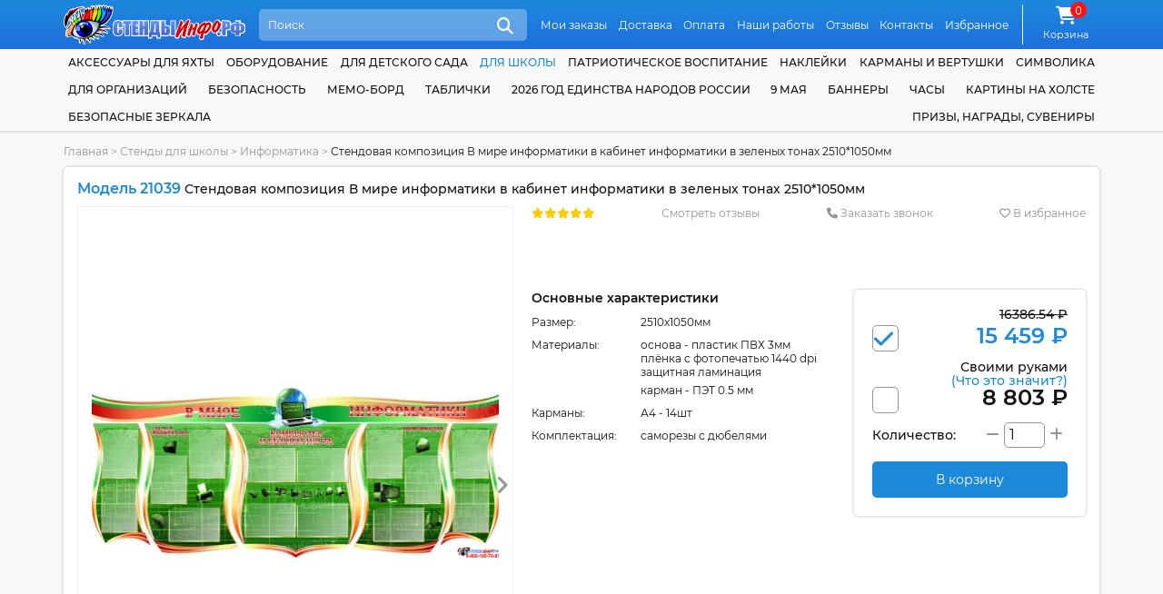

--- FILE ---
content_type: text/html; charset=UTF-8
request_url: https://xn--d1abkscgpix1e.xn--p1ai/category/stendy-po-informatike/stendovaya-kompoziciya-v-mire-informatiki-v-kabinet-informatiki-v-zelenyx-tonax-2510x1050mm
body_size: 23380
content:
<!DOCTYPE html>
<html lang="ru">
<head>
    <meta http-equiv="content-type" content="text/html; charset=utf-8"/>
    <meta name="viewport" content="width=device-width,initial-scale=1.0">
    <title>Купить Стендовая композиция В мире информатики в кабинет информатики в зеленых тонах 2510*1050мм 📄 с доставкой по Беларуси | интернет-магазин СтендыИнфо.РФ</title>

    <meta name="keywords" content=""/>
    <meta name="description" content="➡️ Стендовая композиция В мире информатики в кабинет информатики в зеленых тонах 2510*1050мм за 15459.00 руб с бесплатной доставкой по России. Звоните ☎ 8-800-100-70-81"/>

    <meta property="og:type" content="product" />
<meta property="og:title" content="Стендовая композиция В мире информатики в кабинет информатики в зеленых тонах 2510*1050мм" />
<meta property="product:price:amount" content="15459.00" />
<meta property="product:price:currency" content="RUB" />
<meta property="og:image" content="https://xn--d1abkscgpix1e.xn--p1ai/assets/cache/products/900x900/stendovaya-kompoziciya-v-mire-informatiki-v-kabinet-informatiki-v-zelenyx-tonax-2510x1050mm.jpg" />

    <link rel="canonical" href="https://xn--d1abkscgpix1e.xn--p1ai/category/stendy-po-informatike/stendovaya-kompoziciya-v-mire-informatiki-v-kabinet-informatiki-v-zelenyx-tonax-2510x1050mm"/>

    <link rel="apple-touch-icon" sizes="180x180" href="/apple-touch-icon.png">
    <meta name="msapplication-TileColor" content="#2d89ef">
    <meta name="theme-color" content="#1d89db"/>

    <link rel="icon" type="image/png" sizes="32x32" href="/favicon-32x32.png">
    <link rel="icon" type="image/png" sizes="16x16" href="/favicon-16x16.png">

    <link href="https://xn--d1abkscgpix1e.xn--p1ai/favicon.ico?v=10.3" rel="icon" type="image/ico" />
    <link href="https://xn--d1abkscgpix1e.xn--p1ai/favicon.ico?v=10.3" rel="shortcut icon" type="image/ico" />

    <link rel="preload" href="https://xn--d1abkscgpix1e.xn--p1ai/assets/plugins/font-awesome/webfonts/fa-solid-900.woff2" as="font" crossorigin="">
    <link rel="preload" href="https://xn--d1abkscgpix1e.xn--p1ai/assets/plugins/font-awesome/webfonts/fa-regular-400.woff2" as="font" crossorigin="">
    <link rel="preload" href="https://xn--d1abkscgpix1e.xn--p1ai/assets/plugins/font-awesome/webfonts/fa-brands-400.woff2" as="font" crossorigin="">

    <link href="https://xn--d1abkscgpix1e.xn--p1ai/assets/plugins/font-montserrat/font.min.css" rel="stylesheet" type="text/css" />
    <link href="https://xn--d1abkscgpix1e.xn--p1ai/assets/site/css/style.css?v=10.3" rel="stylesheet" type="text/css" />
    <link href="https://xn--d1abkscgpix1e.xn--p1ai/assets/plugins/font-awesome/css/all.min.css?v=10.3" rel="stylesheet" type="text/css" />
    
    <script src="https://www.google.com/recaptcha/api.js?onload=onloadCaptcha&render=explicit" async defer></script>
    <script>
        base_url = "https://xn--d1abkscgpix1e.xn--p1ai/";
        csrf_test_key = "666e0963680d4e1ab5355cfe6117a376";
        recaptcha_sitekey = "6LekHscZAAAAALtG0qhCQYuJh8RDiRE3LHBMat33";
        window.dataLayer = window.dataLayer || [];
        site_owner = "СтендыИнфо.РФ";
        document.addEventListener("DOMContentLoaded", function () {
            window.onloadCaptcha = function () {
                let captchaElements = document.querySelectorAll('.captcha');
                if (captchaElements.length) {
                    captchaElements.forEach(function (element) {
                        if (!element.dataset.rendered) {
                            grecaptcha.render(element, {
                                'sitekey': recaptcha_sitekey
                            });

                            element.dataset.rendered = "true";
                        }
                    });
                }
            };
        });
    </script>

    <script   src="https://xn--d1abkscgpix1e.xn--p1ai/assets/plugins/jquery/jquery-3.5.1.min.js"></script>
    <script defer  src="https://xn--d1abkscgpix1e.xn--p1ai/assets/site/js/common.min.js?v=10.3"></script>
    <script defer  src="https://xn--d1abkscgpix1e.xn--p1ai/assets/site/js/content.min.js?v=10.3"></script>
    <script defer  src="https://xn--d1abkscgpix1e.xn--p1ai/assets/site/js/cart.min.js?v=10.3"></script>
    <script defer  src="https://xn--d1abkscgpix1e.xn--p1ai/assets/plugins/ajaxForm/form.min.js?v=10.3"></script>
    <script defer  src="https://xn--d1abkscgpix1e.xn--p1ai/assets/plugins/jquery.inputmask/jquery.inputmask.min.js?v=10.3"></script>
    <script   src="https://xn--d1abkscgpix1e.xn--p1ai/assets/plugins/share42/share.min.js?v=10.3"></script>
<script   src="https://xn--d1abkscgpix1e.xn--p1ai/assets/plugins/owl.carousel/owl.carousel.min.js?v=10.3"></script>
<script   src="https://xn--d1abkscgpix1e.xn--p1ai/assets/plugins/jquery.magnify/jquery.magnify.min.js?v=10.3"></script>
<script   src="https://xn--d1abkscgpix1e.xn--p1ai/assets/plugins/jquery.magnify/jquery.magnify-mobile.min.js?v=10.3"></script>

    </head>
<body class="">

<header class="header">
    <div class="wrapper">
        <a href="https://xn--d1abkscgpix1e.xn--p1ai/">
            <img src="https://xn--d1abkscgpix1e.xn--p1ai/assets/site/img/logo.svg" alt="Стенды для Школ и Детских Садов с доставкой по всей РФ" class="block max-wide" />        </a>
        <div class="header-search-form">
            <form action="https://xn--d1abkscgpix1e.xn--p1ai/search" method="GET">
                <input class="search" name="search" type="search" placeholder="Поиск" autocomplete="off"/>
                <button class="icon" title="Поиск"><i class="fa5 fas fa-search" ></i></button>
            </form>
            <ul class="header-search-list" data-toggle="ajax-search-list"></ul>
        </div>
        <nav class="topnav">
            <ul>
                                    <li>
                        <a href="https://xn--d1abkscgpix1e.xn--p1ai/moi-zakazy" class="link">Мои заказы</a>                    </li>
                                    <li>
                        <a href="https://xn--d1abkscgpix1e.xn--p1ai/dostavka" class="link">Доставка</a>                    </li>
                                    <li>
                        <a href="https://xn--d1abkscgpix1e.xn--p1ai/oplata" class="link">Оплата</a>                    </li>
                                    <li>
                        <a href="https://xn--d1abkscgpix1e.xn--p1ai/nashi-raboty" class="link">Наши работы</a>                    </li>
                                    <li>
                        <a href="https://xn--d1abkscgpix1e.xn--p1ai/reviews" class="link">Отзывы</a>                    </li>
                                    <li>
                        <a href="https://xn--d1abkscgpix1e.xn--p1ai/contacts" class="link">Контакты</a>                    </li>
                                    <li>
                        <a href="https://xn--d1abkscgpix1e.xn--p1ai/izbrannoe" class="link">Избранное</a>                    </li>
                            </ul>
        </nav>
        <div class="cart">
            <a class="link" href="https://xn--d1abkscgpix1e.xn--p1ai/cart">
                <i class="fa5 fas fa-shopping-cart fa-fw icon">
                        <span class="counter">
                                0                            </span>
                </i>
                <span class="link-label">Корзина</span>
            </a>
        </div>
    </div>
</header>

<header class="header-mobile">
    <div class="wrapper">
        <a href="https://xn--d1abkscgpix1e.xn--p1ai/">
            <img src="https://xn--d1abkscgpix1e.xn--p1ai/assets/site/img/logo.svg" alt="Стенды для Школ и Детских Садов с доставкой по всей РФ" class="logo max-wide" />        </a>
        <a href="#" class="mobile-menu-link"><i class="fa5 fas fa-bars" ></i></a>
        <div class="header-search-form">
            <form action="https://xn--d1abkscgpix1e.xn--p1ai/search" method="GET">
                <input class="search" name="search" type="search" placeholder="Поиск" autocomplete="off"/>
                <button class="icon" title="Поиск"><i class="fa5 fas fa-search" ></i></button>
            </form>
            <ul class="header-search-list" data-toggle="ajax-search-list"></ul>
        </div>
    </div>
    <nav class="topnav topnav-mobile">
        <ul>
                            <li>
                    <a href="https://xn--d1abkscgpix1e.xn--p1ai/moi-zakazy" class="link">Мои заказы</a>                </li>
                            <li>
                    <a href="https://xn--d1abkscgpix1e.xn--p1ai/dostavka" class="link">Доставка</a>                </li>
                            <li>
                    <a href="https://xn--d1abkscgpix1e.xn--p1ai/oplata" class="link">Оплата</a>                </li>
                            <li>
                    <a href="https://xn--d1abkscgpix1e.xn--p1ai/nashi-raboty" class="link">Наши работы</a>                </li>
                            <li>
                    <a href="https://xn--d1abkscgpix1e.xn--p1ai/reviews" class="link">Отзывы</a>                </li>
                            <li>
                    <a href="https://xn--d1abkscgpix1e.xn--p1ai/contacts" class="link">Контакты</a>                </li>
                            <li>
                    <a href="https://xn--d1abkscgpix1e.xn--p1ai/izbrannoe" class="link">Избранное</a>                </li>
                    </ul>
    </nav>
</header>
<nav class="bottom-mobile">
    <div class="wrapper">
        <ul>
            <li>
                <a href="https://xn--d1abkscgpix1e.xn--p1ai/contacts" class="link"><i class="fa5 fas fa-phone" ></i><span class="link-label">Контакты</span></a>
            </li>
            <li>
                <a class="link" href="#popupCategories" data-toggle="modal"><i class="fa5 fas fa-list" ></i><span class="link-label">Каталог</span></a>
            </li>
            <li>
                <div class="cart">
                    <a class="link" href="https://xn--d1abkscgpix1e.xn--p1ai/cart">
                        <i class="fa5 fas fa-shopping-cart fa-fw icon">
                            <span class="counter">
                                0                            </span>
                        </i>
                        <span class="link-label">Корзина</span>
                    </a>
                </div>
            </li>
            <li>
                <a href="https://xn--d1abkscgpix1e.xn--p1ai/izbrannoe" class="link"><i class="fa5 fas fa-heart" ></i><span class="link-label">Избранное</span></a>
            </li>
        </ul>
    </div>
</nav>
<nav class="catnav">
    <div class="wrapper">
                    <div class="catnav-item">
                <a href="https://xn--d1abkscgpix1e.xn--p1ai/category/aksessuary-dlya-yahty" class="link">Аксессуары для яхты</a>            </div>
                    <div class="catnav-item">
                <a href="https://xn--d1abkscgpix1e.xn--p1ai/category/oborudovanie" class="link">Оборудование</a>            </div>
                    <div class="catnav-item">
                <a href="https://xn--d1abkscgpix1e.xn--p1ai/category/stendy-dlya-detskogo-sada" class="link"> для детского сада</a><ul class="dropdown"><li class="sector">Оформление группы</li><li><a href="https://xn--d1abkscgpix1e.xn--p1ai/category/aistenok" class="link child child-first">Аистенок</a></li><li><a href="https://xn--d1abkscgpix1e.xn--p1ai/category/gruppa-akvarelki" class="link child">Акварельки</a></li><li><a href="https://xn--d1abkscgpix1e.xn--p1ai/category/alenkij-cvetochek" class="link child">Аленький цветочек</a></li><li><a href="https://xn--d1abkscgpix1e.xn--p1ai/category/gruppa-anyutiny-glazki" class="link child">Анютины глазки</a></li><li><a href="https://xn--d1abkscgpix1e.xn--p1ai/category/gruppa-astronavty" class="link child">Астронавты</a></li><li><a href="https://xn--d1abkscgpix1e.xn--p1ai/category/gruppa-babochki" class="link child child-first">Бабочки</a></li><li><a href="https://xn--d1abkscgpix1e.xn--p1ai/category/belyj-mishka" class="link child">Белый мишка</a></li><li><a href="https://xn--d1abkscgpix1e.xn--p1ai/category/gruppa-belchata" class="link child">Бельчата</a></li><li><a href="https://xn--d1abkscgpix1e.xn--p1ai/category/gruppa-berezka" class="link child">Березка</a></li><li><a href="https://xn--d1abkscgpix1e.xn--p1ai/category/gruppa-bozhya-korovka" class="link child">Божья коровка</a></li><li><a href="https://xn--d1abkscgpix1e.xn--p1ai/category/gruppa-brusnichka" class="link child">Брусничка</a></li><li><a href="https://xn--d1abkscgpix1e.xn--p1ai/category/gruppa-businki" class="link child">Бусинки</a></li><li><a href="https://xn--d1abkscgpix1e.xn--p1ai/category/gruppa-vasilek" class="link child child-first">Василёк</a></li><li><a href="https://xn--d1abkscgpix1e.xn--p1ai/category/gruppa-veselye-rebyata" class="link child">Веселые ребята</a></li><li><a href="https://xn--d1abkscgpix1e.xn--p1ai/category/gruppa-vishenka" class="link child">Вишенка</a></li><li><a href="https://xn--d1abkscgpix1e.xn--p1ai/category/gruppa-volshebniki" class="link child">Волшебники</a></li><li><a href="https://xn--d1abkscgpix1e.xn--p1ai/category/vorobushek" class="link child">Воробушек</a></li><li><a href="https://xn--d1abkscgpix1e.xn--p1ai/category/gruppa-gnomiki" class="link child child-first">Гномики</a></li><li><a href="https://xn--d1abkscgpix1e.xn--p1ai/category/gruppa-gusenichka" class="link child">Гусеничка</a></li><li><a href="https://xn--d1abkscgpix1e.xn--p1ai/category/gruppa-delfinchiki" class="link child child-first">Дельфинчики</a></li><li><a href="https://xn--d1abkscgpix1e.xn--p1ai/category/gruppa-dobrye-serdca" class="link child">Добрые сердца</a></li><li><a href="https://xn--d1abkscgpix1e.xn--p1ai/category/gruppa-druzhnaya-semejka" class="link child">Дружная семейка</a></li><li><a href="https://xn--d1abkscgpix1e.xn--p1ai/category/oformlenie-gruppy-ezhevichka-v-detskom-sadu" class="link child child-first">Ежевичка</a></li><li><a href="https://xn--d1abkscgpix1e.xn--p1ai/category/gruppa-elochka" class="link child">Елочка</a></li><li><a href="https://xn--d1abkscgpix1e.xn--p1ai/category/zhar-ptica" class="link child child-first">Жар-птица</a></li><li><a href="https://xn--d1abkscgpix1e.xn--p1ai/category/gruppa-zhemchuzhinka" class="link child">Жемчужинка</a></li><li><a href="https://xn--d1abkscgpix1e.xn--p1ai/category/gruppa-zadorinka" class="link child child-first">Задоринка</a></li><li><a href="https://xn--d1abkscgpix1e.xn--p1ai/category/zatejniki" class="link child">Затейники</a></li><li><a href="https://xn--d1abkscgpix1e.xn--p1ai/category/gruppa-zvezdochki" class="link child">Звездочки</a></li><li><a href="https://xn--d1abkscgpix1e.xn--p1ai/category/gruppa-zolotaya-rybka" class="link child">Золотая рыбка</a></li><li><a href="https://xn--d1abkscgpix1e.xn--p1ai/category/gruppa-zolushka" class="link child">Золушка</a></li><li><a href="https://xn--d1abkscgpix1e.xn--p1ai/category/kalinka-" class="link child child-first">Калинка</a></li><li><a href="https://xn--d1abkscgpix1e.xn--p1ai/category/gruppa-kapelka" class="link child">Капелька</a></li><li><a href="https://xn--d1abkscgpix1e.xn--p1ai/category/gruppa-karamelka" class="link child">Карамелька</a></li><li><a href="https://xn--d1abkscgpix1e.xn--p1ai/category/gruppa-karandashiki" class="link child">Карандашики</a></li><li><a href="https://xn--d1abkscgpix1e.xn--p1ai/category/gruppa-karapuziki" class="link child">Карапузики</a></li><li><a href="https://xn--d1abkscgpix1e.xn--p1ai/category/gruppa-kolokolchik" class="link child">Колокольчик</a></li><li><a href="https://xn--d1abkscgpix1e.xn--p1ai/category/gruppa-koloski" class="link child">Колоски</a></li><li><a href="https://xn--d1abkscgpix1e.xn--p1ai/category/gruppa-kotyata" class="link child">Котята</a></li><li><a href="https://xn--d1abkscgpix1e.xn--p1ai/category/gruppa-kubiki" class="link child">Кубики</a></li><li><a href="https://xn--d1abkscgpix1e.xn--p1ai/category/kuznechiki-" class="link child">Кузнечики</a></li><li><a href="https://xn--d1abkscgpix1e.xn--p1ai/category/gruppa-ladushki" class="link child child-first">Ладушки</a></li><li><a href="https://xn--d1abkscgpix1e.xn--p1ai/category/gruppa-landyshi" class="link child">Ландыши</a></li><li><a href="https://xn--d1abkscgpix1e.xn--p1ai/category/gruppa-lastochki" class="link child">Ласточки</a></li><li><a href="https://xn--d1abkscgpix1e.xn--p1ai/category/gruppa-lesovichok" class="link child">Лесовичок</a></li><li><a href="https://xn--d1abkscgpix1e.xn--p1ai/category/lisichki" class="link child">Лисички</a></li><li><a href="https://xn--d1abkscgpix1e.xn--p1ai/category/luchiki" class="link child">Лучики</a></li><li><a href="https://xn--d1abkscgpix1e.xn--p1ai/category/gruppa-maki" class="link child child-first">Маки</a></li><li><a href="https://xn--d1abkscgpix1e.xn--p1ai/category/gruppa-malyshi" class="link child">Малыши</a></li><li><a href="https://xn--d1abkscgpix1e.xn--p1ai/category/malvina" class="link child">Мальвина</a></li><li><a href="https://xn--d1abkscgpix1e.xn--p1ai/category/gruppa-margaritki" class="link child">Маргаритки</a></li><li><a href="https://xn--d1abkscgpix1e.xn--p1ai/category/gruppa-matreshki" class="link child">Матрешки</a></li><li><a href="https://xn--d1abkscgpix1e.xn--p1ai/category/gruppa-medvezhonok" class="link child">Медвежонок</a></li><li><a href="https://xn--d1abkscgpix1e.xn--p1ai/category/gruppa-moroshka" class="link child">Морошка</a></li><li><a href="https://xn--d1abkscgpix1e.xn--p1ai/category/gruppa-morskie-zvezdochki" class="link child">Морские звезды</a></li><li><a href="https://xn--d1abkscgpix1e.xn--p1ai/category/gruppa-moryachok" class="link child">Морячок</a></li><li><a href="https://xn--d1abkscgpix1e.xn--p1ai/category/gruppa-multyashki" class="link child">Мультяшки</a></li><li><a href="https://xn--d1abkscgpix1e.xn--p1ai/category/muravishki" class="link child">Муравьишки</a></li><li><a href="https://xn--d1abkscgpix1e.xn--p1ai/category/gruppa-myachiki" class="link child">Мячики</a></li><li><a href="https://xn--d1abkscgpix1e.xn--p1ai/category/gruppa-nezabudki" class="link child child-first">Незабудки</a></li><li><a href="https://xn--d1abkscgpix1e.xn--p1ai/category/gruppa-oduvanchik" class="link child child-first">Одуванчик</a></li><li><a href="https://xn--d1abkscgpix1e.xn--p1ai/category/gruppa-osminozhki" class="link child">Осьминожки</a></li><li><a href="https://xn--d1abkscgpix1e.xn--p1ai/category/oformlenie-gruppy-parovozik" class="link child child-first">Паровозик</a></li><li><a href="https://xn--d1abkscgpix1e.xn--p1ai/category/oformlenie-gruppy-piraty-v-detskom-sadu" class="link child">Пираты</a></li><li><a href="https://xn--d1abkscgpix1e.xn--p1ai/category/pogremushki" class="link child">Погремушки</a></li><li><a href="https://xn--d1abkscgpix1e.xn--p1ai/category/gruppa-podsnezhniki" class="link child">Подснежники</a></li><li><a href="https://xn--d1abkscgpix1e.xn--p1ai/category/gruppa-podsolnuhi" class="link child">Подсолнухи</a></li><li><a href="https://xn--d1abkscgpix1e.xn--p1ai/category/gruppa-polyanka" class="link child">Полянка</a></li><li><a href="https://xn--d1abkscgpix1e.xn--p1ai/category/gruppa-pochemuchki" class="link child">Почемучки</a></li><li><a href="https://xn--d1abkscgpix1e.xn--p1ai/category/gruppa-ptenchiki" class="link child">Птенчики</a></li><li><a href="https://xn--d1abkscgpix1e.xn--p1ai/category/gruppa-pchelka" class="link child">Пчелка</a></li><li><a href="https://xn--d1abkscgpix1e.xn--p1ai/category/gruppa-raduga" class="link child child-first">Радуга</a></li><li><a href="https://xn--d1abkscgpix1e.xn--p1ai/category/gruppa-romashka" class="link child">Ромашка</a></li><li><a href="https://xn--d1abkscgpix1e.xn--p1ai/category/gruppa-rusalochka" class="link child">Русалочка</a></li><li><a href="https://xn--d1abkscgpix1e.xn--p1ai/category/gruppa-rucheek" class="link child">Ручеек</a></li><li><a href="https://xn--d1abkscgpix1e.xn--p1ai/category/gruppa-ryabinka" class="link child">Рябинка</a></li><li><a href="https://xn--d1abkscgpix1e.xn--p1ai/category/gruppa-svetlyachok" class="link child child-first">Светлячок</a></li><li><a href="https://xn--d1abkscgpix1e.xn--p1ai/category/gruppa-svetoforchik" class="link child">Светофорчик</a></li><li><a href="https://xn--d1abkscgpix1e.xn--p1ai/category/severok" class="link child">Северок</a></li><li><a href="https://xn--d1abkscgpix1e.xn--p1ai/category/gruppa-semicvetik" class="link child">Семицветик</a></li><li><a href="https://xn--d1abkscgpix1e.xn--p1ai/category/gruppa-skazka" class="link child">Сказка</a></li><li><a href="https://xn--d1abkscgpix1e.xn--p1ai/category/gruppa-solnyshko" class="link child">Солнышко</a></li><li><a href="https://xn--d1abkscgpix1e.xn--p1ai/category/gruppa-teremok" class="link child child-first">Теремок</a></li><li><a href="https://xn--d1abkscgpix1e.xn--p1ai/category/gruppa-tigrenok" class="link child">Тигренок</a></li><li><a href="https://xn--d1abkscgpix1e.xn--p1ai/category/gruppa-topolek" class="link child">Тополек</a></li><li><a href="https://xn--d1abkscgpix1e.xn--p1ai/category/gruppa-ulitka" class="link child child-first">Улитка</a></li><li><a href="https://xn--d1abkscgpix1e.xn--p1ai/category/gruppa-utyata" class="link child">Утята</a></li><li><a href="https://xn--d1abkscgpix1e.xn--p1ai/category/gruppa-fialki" class="link child child-first">Фиалки</a></li><li><a href="https://xn--d1abkscgpix1e.xn--p1ai/category/gruppa-cyplenok" class="link child child-first">Цыпленок</a></li><li><a href="https://xn--d1abkscgpix1e.xn--p1ai/category/oformlenie-gruppy-chajka-v-detskom-sadu" class="link child child-first">Чайка</a></li><li><a href="https://xn--d1abkscgpix1e.xn--p1ai/category/chernichka" class="link child">Черничка</a></li><li><a href="https://xn--d1abkscgpix1e.xn--p1ai/category/gruppa-yablonka" class="link child child-first">Яблонька</a></li><li><a href="https://xn--d1abkscgpix1e.xn--p1ai/category/gruppa-yagodka" class="link child">Ягодка</a></li><li class="sector">Для специалистов</li><li><a href="https://xn--d1abkscgpix1e.xn--p1ai/category/instruktor-fizicheskoj-kultury" class="link child">Инструктор физической культуры</a></li><li><a href="https://xn--d1abkscgpix1e.xn--p1ai/category/logoped-defektolog" class="link child">Логопед-дефектолог</a></li><li><a href="https://xn--d1abkscgpix1e.xn--p1ai/category/sovety-psihologa" class="link child">Советы психолога</a></li><li><a href="https://xn--d1abkscgpix1e.xn--p1ai/category/ugolok-pomoshnika-vospitatelya" class="link child">Уголок помощника воспитателя</a></li><li class="sector">Прочее</li><li><a href="https://xn--d1abkscgpix1e.xn--p1ai/category/vizitka-gruppy" class="link child">Визитка группы</a></li><li><a href="https://xn--d1abkscgpix1e.xn--p1ai/category/dekoracii-dlya-detskogo-sada" class="link child">Декорации</a></li><li><a href="https://xn--d1abkscgpix1e.xn--p1ai/category/kalendar-prirody" class="link child">Календари природы</a></li><li><a href="https://xn--d1abkscgpix1e.xn--p1ai/category/kartochki-dlya-stendov-v-detskom-sadu" class="link child">Карточки</a></li><li><a href="https://xn--d1abkscgpix1e.xn--p1ai/category/markery-igrovogo-prostranstva" class="link child">Маркеры игрового пространства</a></li><li><a href="https://xn--d1abkscgpix1e.xn--p1ai/category/mini-stendy" class="link child">Мини-стенды</a></li><li><a href="https://xn--d1abkscgpix1e.xn--p1ai/category/razvivayushie-stendy" class="link child">Развивающие стенды</a></li><li><a href="https://xn--d1abkscgpix1e.xn--p1ai/category/stend-shirma" class="link child">Стенд-ширма</a></li><li><a href="https://xn--d1abkscgpix1e.xn--p1ai/category/stendy-dlya-roditelej" class="link child">Стенды для родителей</a></li><li><a href="https://xn--d1abkscgpix1e.xn--p1ai/category/informacionnye-stendy-dlya-detskogo-sada" class="link child">Стенды информация</a></li><li><a href="https://xn--d1abkscgpix1e.xn--p1ai/category/stendy-menyu" class="link child">Стенды меню</a></li><li><a href="https://xn--d1abkscgpix1e.xn--p1ai/category/stendy-my-dezhurim" class="link child">Стенды мы дежурим</a></li><li><a href="https://xn--d1abkscgpix1e.xn--p1ai/category/nashe-zdorove" class="link child">Стенды наше здоровье</a></li><li><a href="https://xn--d1abkscgpix1e.xn--p1ai/category/stendy-nashe-tvorchestvo" class="link child">Стенды наше творчество</a></li><li><a href="https://xn--d1abkscgpix1e.xn--p1ai/category/stendy-dlya-obyavlenij-v-detskom-sadu" class="link child">Стенды объявления</a></li><li><a href="https://xn--d1abkscgpix1e.xn--p1ai/category/stendy-pozdravleniya" class="link child">Стенды поздравляем</a></li><li><a href="https://xn--d1abkscgpix1e.xn--p1ai/category/stendy-rasporyadok-dnya-dlya-detskogo-sada" class="link child">Стенды распорядок дня</a></li><li><a href="https://xn--d1abkscgpix1e.xn--p1ai/category/rostomer" class="link child">Стенды ростомеры</a></li><li><a href="https://xn--d1abkscgpix1e.xn--p1ai/category/spiski-detej" class="link child">Стенды списки</a></li><li><a href="https://xn--d1abkscgpix1e.xn--p1ai/category/stend-ugolok-nastroeniya" class="link child">Стенды Уголок настроения</a></li><li><a href="https://xn--d1abkscgpix1e.xn--p1ai/category/ekologicheskaya-tropa-v-detskom-sadu" class="link child">Экологическая тропа</a></li></ul>            </div>
                    <div class="catnav-item">
                <a href="https://xn--d1abkscgpix1e.xn--p1ai/category/stendy-dlya-shkoly" class="link current"> для школы</a><ul class="dropdown"><li><a href="https://xn--d1abkscgpix1e.xn--p1ai/category/doprizyvnaya-podgotovka" class="link">Допризывная подготовка</a></li><li><a href="https://xn--d1abkscgpix1e.xn--p1ai/category/kadetskij-klass" class="link">Кадетский класс</a></li><li class="sector">По предметам</li><li><a href="https://xn--d1abkscgpix1e.xn--p1ai/category/stendy-dlya-kabineta-anglijskogo-yazyka" class="link child">Английский язык</a></li><li><a href="https://xn--d1abkscgpix1e.xn--p1ai/category/stendy-dlya-kabineta-astronomii" class="link child">Астрономия</a></li><li><a href="https://xn--d1abkscgpix1e.xn--p1ai/category/stendy-dlya-kabineta-biologii" class="link child">Биология</a></li><li><a href="https://xn--d1abkscgpix1e.xn--p1ai/category/stendy-po-velikoj-otechestvennoj-vojne" class="link child">Великая Отечественная Война</a></li><li><a href="https://xn--d1abkscgpix1e.xn--p1ai/category/stendy-po-geografii" class="link child">География</a></li><li><a href="https://xn--d1abkscgpix1e.xn--p1ai/category/stendy-po-izo-i-mhk" class="link child">ИЗО и МХК</a></li><li><a href="https://xn--d1abkscgpix1e.xn--p1ai/category/stendy-po-informatike" class="link child">Информатика</a></li><li><a href="https://xn--d1abkscgpix1e.xn--p1ai/category/stendy-po-ispanskomu-yazyku" class="link child">Испанский язык</a></li><li><a href="https://xn--d1abkscgpix1e.xn--p1ai/category/stendy-po-istorii" class="link child">История</a></li><li><a href="https://xn--d1abkscgpix1e.xn--p1ai/category/stendy-po-matematike" class="link child">Математика</a></li><li><a href="https://xn--d1abkscgpix1e.xn--p1ai/category/stendy-po-medicinskoj-podgotovke" class="link child">Медицинская подготовка</a></li><li><a href="https://xn--d1abkscgpix1e.xn--p1ai/category/stendy-po-muzyke-i-ritmike" class="link child">Музыка и ритмика</a></li><li><a href="https://xn--d1abkscgpix1e.xn--p1ai/category/stendy-dlya-nachalnyh-klassov" class="link child">Начальные классы</a></li><li><a href="https://xn--d1abkscgpix1e.xn--p1ai/category/stendy-po-nemeckomu-yazyku" class="link child">Немецкий язык</a></li><li><a href="https://xn--d1abkscgpix1e.xn--p1ai/category/stendy-po-obzh" class="link child">ОБЖ</a></li><li><a href="https://xn--d1abkscgpix1e.xn--p1ai/category/stendy-v-kabinet-obsluzhivayushego-truda" class="link child">Обслуживающий труд</a></li><li><a href="https://xn--d1abkscgpix1e.xn--p1ai/category/stendy-v-kabinet-russkogo-yazyka-i-literatury" class="link child">Русский язык и литература</a></li><li><a href="https://xn--d1abkscgpix1e.xn--p1ai/category/stendy-po-tehnicheskomu-trudu" class="link child">Технический труд</a></li><li><a href="https://xn--d1abkscgpix1e.xn--p1ai/category/stendy-po-fizike" class="link child">Физика</a></li><li><a href="https://xn--d1abkscgpix1e.xn--p1ai/category/stendy-po-fizkulture-i-sportu" class="link child">Физкультура и спорт</a></li><li><a href="https://xn--d1abkscgpix1e.xn--p1ai/category/stendy-po-francuzskomu-yazyku" class="link child">Французский язык</a></li><li><a href="https://xn--d1abkscgpix1e.xn--p1ai/category/stendy-po-himii" class="link child">Химия</a></li><li><a href="https://xn--d1abkscgpix1e.xn--p1ai/category/stendy-po-ekologii" class="link child">Экология</a></li><li class="sector">Для специалистов</li><li><a href="https://xn--d1abkscgpix1e.xn--p1ai/category/stendy-dlya-biblioteki" class="link child">Библиотекарь</a></li><li><a href="https://xn--d1abkscgpix1e.xn--p1ai/category/metodicheskie-stendy" class="link child">Методист</a></li><li><a href="https://xn--d1abkscgpix1e.xn--p1ai/category/stendy-dlya-socialnogo-pedagoga-i-psihologa" class="link child">Соцпедагог и психолог</a></li><li><a href="https://xn--d1abkscgpix1e.xn--p1ai/category/stendy-dlya-defektologa" class="link child">Учитель-дефектолог</a></li><li class="sector">Прочее</li><li><a href="https://xn--d1abkscgpix1e.xn--p1ai/category/stendy-dlya-bassejna" class="link child">Бассейн</a></li><li><a href="https://xn--d1abkscgpix1e.xn--p1ai/category/stendy-gpd" class="link child">Группа продленного дня</a></li><li><a href="https://xn--d1abkscgpix1e.xn--p1ai/category/stendy-dlya-vypusknikov" class="link child">Для выпускников</a></li><li><a href="https://xn--d1abkscgpix1e.xn--p1ai/category/stendy-dlya-roditelej-v-shkolu" class="link child">Для родителей</a></li><li><a href="https://xn--d1abkscgpix1e.xn--p1ai/category/stendy-k-ekzamenam-i-ct" class="link child">ЕГЭ и ГИА</a></li><li><a href="https://xn--d1abkscgpix1e.xn--p1ai/category/stendy-medicinskie" class="link child">Здоровый Образ Жизни</a></li><li><a href="https://xn--d1abkscgpix1e.xn--p1ai/category/informacionnye-stendy-dlya-shkoly" class="link child">Информационные</a></li><li><a href="https://xn--d1abkscgpix1e.xn--p1ai/category/stendy-klassnyj-ugolok" class="link child">Классный уголок</a></li><li><a href="https://xn--d1abkscgpix1e.xn--p1ai/category/stendy-dlya-kruzhkov-i-fakultativov" class="link child">Кружки и факультативы</a></li><li><a href="https://xn--d1abkscgpix1e.xn--p1ai/category/stendy-pozdravlyaem-dlya-shkoly" class="link child">Поздравляем</a></li><li><a href="https://xn--d1abkscgpix1e.xn--p1ai/category/stendy-portrety-i-citaty" class="link child">Портреты и цитаты</a></li><li><a href="https://xn--d1abkscgpix1e.xn--p1ai/category/stendy-po-proforientaciya" class="link child">Профориентация</a></li><li><a href="https://xn--d1abkscgpix1e.xn--p1ai/category/stendy-raspisanie-i-dlya-foje" class="link child">Расписание и фойе</a></li><li><a href="https://xn--d1abkscgpix1e.xn--p1ai/category/stendy-segodnya-na-uroke" class="link child">Сегодня на уроке</a></li><li><a href="https://xn--d1abkscgpix1e.xn--p1ai/category/stendy-dlya-stolovoj" class="link child">Столовая</a></li><li><a href="https://xn--d1abkscgpix1e.xn--p1ai/category/trenazhery-dlya-glaz" class="link child">Тренажеры для глаз</a></li><li><a href="https://xn--d1abkscgpix1e.xn--p1ai/category/stendy-dlya-uchitelskoj" class="link child">Учительская</a></li></ul>            </div>
                    <div class="catnav-item">
                <a href="https://xn--d1abkscgpix1e.xn--p1ai/category/patrioticheskoe-vospitanie" class="link">Патриотическое воспитание</a>            </div>
                    <div class="catnav-item">
                <a href="https://xn--d1abkscgpix1e.xn--p1ai/category/naklejki" class="link">Наклейки</a><ul class="dropdown"><li><a href="https://xn--d1abkscgpix1e.xn--p1ai/category/naklejki-k-9-maya" class="link">9 мая</a></li><li><a href="https://xn--d1abkscgpix1e.xn--p1ai/category/vesennie" class="link">Весенние</a></li><li><a href="https://xn--d1abkscgpix1e.xn--p1ai/category/dekorativnye-naklejki" class="link">Декоративные</a></li><li><a href="https://xn--d1abkscgpix1e.xn--p1ai/category/osennie" class="link">Осенние</a></li><li><a href="https://xn--d1abkscgpix1e.xn--p1ai/category/universalnye-naklejki" class="link">Универсальные</a></li><li class="sector">Оформление группы</li><li><a href="https://xn--d1abkscgpix1e.xn--p1ai/category/naklejki-aistenok" class="link child child-first">Аистенок</a></li><li><a href="https://xn--d1abkscgpix1e.xn--p1ai/category/naklejki-dlya-gruppy-akvarelki" class="link child">Акварельки</a></li><li><a href="https://xn--d1abkscgpix1e.xn--p1ai/category/naklejki-dlya-gruppy-anyutiny-glazki" class="link child">Анютины глазки</a></li><li><a href="https://xn--d1abkscgpix1e.xn--p1ai/category/naklejki-dlya-gruppy-astronavty" class="link child">Астронавты</a></li><li><a href="https://xn--d1abkscgpix1e.xn--p1ai/category/naklejki-dlya-gruppy-babochki" class="link child child-first">Бабочки</a></li><li><a href="https://xn--d1abkscgpix1e.xn--p1ai/category/naklejki-dlya-gruppy-belchata" class="link child">Бельчата</a></li><li><a href="https://xn--d1abkscgpix1e.xn--p1ai/category/naklejki-dlya-gruppy-berezka" class="link child">Березка</a></li><li><a href="https://xn--d1abkscgpix1e.xn--p1ai/category/naklejki-dlya-gruppy-bozhya-korovka" class="link child">Божья коровка</a></li><li><a href="https://xn--d1abkscgpix1e.xn--p1ai/category/naklejki-dlya-gruppy-brusnichka" class="link child">Брусничка</a></li><li><a href="https://xn--d1abkscgpix1e.xn--p1ai/category/naklejki-dlya-gruppy-businki" class="link child">Бусинки</a></li><li><a href="https://xn--d1abkscgpix1e.xn--p1ai/category/naklejki-dlya-gruppy-vasilek" class="link child child-first">Василек</a></li><li><a href="https://xn--d1abkscgpix1e.xn--p1ai/category/naklejki-dlya-gruppy-vishenka" class="link child">Вишенка</a></li><li><a href="https://xn--d1abkscgpix1e.xn--p1ai/category/naklejki-dlya-gruppy-volshebniki" class="link child">Волшебники</a></li><li><a href="https://xn--d1abkscgpix1e.xn--p1ai/category/naklejki-vorobushek" class="link child">Воробушек</a></li><li><a href="https://xn--d1abkscgpix1e.xn--p1ai/category/naklejki-dlya-gruppy-gnomiki" class="link child child-first">Гномики</a></li><li><a href="https://xn--d1abkscgpix1e.xn--p1ai/category/naklejki-dlya-gruppy-gusenichka" class="link child">Гусеничка</a></li><li><a href="https://xn--d1abkscgpix1e.xn--p1ai/category/naklejki-dlya-gruppy-delfinchiki" class="link child child-first">Дельфинчики</a></li><li><a href="https://xn--d1abkscgpix1e.xn--p1ai/category/naklejki-dlya-gruppy-dobrye-serdca" class="link child">Добрые сердца</a></li><li><a href="https://xn--d1abkscgpix1e.xn--p1ai/category/naklejki-dlya-gruppy-zhemchuzhinka" class="link child child-first">Жемчужинка</a></li><li><a href="https://xn--d1abkscgpix1e.xn--p1ai/category/naklejki-zatejniki" class="link child child-first">Затейники</a></li><li><a href="https://xn--d1abkscgpix1e.xn--p1ai/category/naklejki-dlya-gruppy-zvezdochki" class="link child">Звездочки</a></li><li><a href="https://xn--d1abkscgpix1e.xn--p1ai/category/naklejki-dlya-gruppy-znajka" class="link child">Знайка</a></li><li><a href="https://xn--d1abkscgpix1e.xn--p1ai/category/naklejki-dlya-gruppy-zolotaya-rybka" class="link child">Золотая рыбка</a></li><li><a href="https://xn--d1abkscgpix1e.xn--p1ai/category/naklejki-dlya-gruppy-zolotoj-klyuchik" class="link child">Золотой ключик</a></li><li><a href="https://xn--d1abkscgpix1e.xn--p1ai/category/naklejki-dlya-gruppy-zolushka" class="link child">Золушка</a></li><li><a href="https://xn--d1abkscgpix1e.xn--p1ai/category/naklejki-kalinka" class="link child child-first">Калинка</a></li><li><a href="https://xn--d1abkscgpix1e.xn--p1ai/category/naklejki-dlya-gruppy-kapelka" class="link child">Капелька</a></li><li><a href="https://xn--d1abkscgpix1e.xn--p1ai/category/naklejki-dlya-gruppy-kapitoshka" class="link child">Капитошка</a></li><li><a href="https://xn--d1abkscgpix1e.xn--p1ai/category/naklejki-dlya-gruppy-karamelka" class="link child">Карамелька</a></li><li><a href="https://xn--d1abkscgpix1e.xn--p1ai/category/naklejki-dlya-gruppy-karapuziki" class="link child">Карапузики</a></li><li><a href="https://xn--d1abkscgpix1e.xn--p1ai/category/naklejki-dlya-gruppy-kolokolchik" class="link child">Колокольчик</a></li><li><a href="https://xn--d1abkscgpix1e.xn--p1ai/category/naklejki-dlya-gruppy-koloski" class="link child">Колоски</a></li><li><a href="https://xn--d1abkscgpix1e.xn--p1ai/category/naklejki-korablik" class="link child">Кораблик</a></li><li><a href="https://xn--d1abkscgpix1e.xn--p1ai/category/naklejki-dlya-gruppy-kotyata" class="link child">Котята</a></li><li><a href="https://xn--d1abkscgpix1e.xn--p1ai/category/kuznechiki" class="link child">Кузнечики</a></li><li><a href="https://xn--d1abkscgpix1e.xn--p1ai/category/naklejki-dlya-gruppy-ladushki" class="link child child-first">Ладушки</a></li><li><a href="https://xn--d1abkscgpix1e.xn--p1ai/category/naklejki-dlya-gruppy-landyshi" class="link child">Ландыши</a></li><li><a href="https://xn--d1abkscgpix1e.xn--p1ai/category/naklejki-dlya-gruppy-lastochki" class="link child">Ласточки</a></li><li><a href="https://xn--d1abkscgpix1e.xn--p1ai/category/naklejki-dlya-gruppy-lesovichok" class="link child">Лесовичок</a></li><li><a href="https://xn--d1abkscgpix1e.xn--p1ai/category/lisyata" class="link child">Лисята</a></li><li><a href="https://xn--d1abkscgpix1e.xn--p1ai/category/naklejki-dlya-gruppy-luchiki" class="link child">Лучики</a></li><li><a href="https://xn--d1abkscgpix1e.xn--p1ai/category/naklejki-dlya-gruppy-maki" class="link child child-first">Маки</a></li><li><a href="https://xn--d1abkscgpix1e.xn--p1ai/category/naklejki-malvina" class="link child">Мальвина</a></li><li><a href="https://xn--d1abkscgpix1e.xn--p1ai/category/naklejki-dlya-gruppy-margaritki" class="link child">Маргаритки</a></li><li><a href="https://xn--d1abkscgpix1e.xn--p1ai/category/naklejki-dlya-gruppy-matreshki" class="link child">Матрешки</a></li><li><a href="https://xn--d1abkscgpix1e.xn--p1ai/category/naklejki-dlya-gruppy-medvezhonok" class="link child">Медвежонок</a></li><li><a href="https://xn--d1abkscgpix1e.xn--p1ai/category/morskie-zvezdochki" class="link child">Морские звездочки</a></li><li><a href="https://xn--d1abkscgpix1e.xn--p1ai/category/naklejki-dlya-gruppy-moryachok" class="link child">Морячок</a></li><li><a href="https://xn--d1abkscgpix1e.xn--p1ai/category/naklejki-dlya-gruppy-multyashki" class="link child">Мультяшки</a></li><li><a href="https://xn--d1abkscgpix1e.xn--p1ai/category/naklejki-dlya-gruppy-murovejki" class="link child">Муравейки</a></li><li><a href="https://xn--d1abkscgpix1e.xn--p1ai/category/naklejki-dlya-gruppy-nezabudki" class="link child child-first">Незабудки</a></li><li><a href="https://xn--d1abkscgpix1e.xn--p1ai/category/naklejki-dlya-gruppy-oduvanchik" class="link child child-first">Одуванчик</a></li><li><a href="https://xn--d1abkscgpix1e.xn--p1ai/category/naklejki-dlya-gruppy-osminozhki" class="link child">Осьминожки</a></li><li><a href="https://xn--d1abkscgpix1e.xn--p1ai/category/naklejki-dlya-gruppy-parovozik" class="link child child-first">Паровозик</a></li><li><a href="https://xn--d1abkscgpix1e.xn--p1ai/category/naklejki-dlya-gruppy-podsnezhniki" class="link child">Подснежники</a></li><li><a href="https://xn--d1abkscgpix1e.xn--p1ai/category/naklejki-dlya-gruppy-podsolnuhi" class="link child">Подсолнухи</a></li><li><a href="https://xn--d1abkscgpix1e.xn--p1ai/category/naklejki-dlya-gruppy-polyanka" class="link child">Полянка</a></li><li><a href="https://xn--d1abkscgpix1e.xn--p1ai/category/naklejki-dlya-gruppy-pochemuchki" class="link child">Почемучки</a></li><li><a href="https://xn--d1abkscgpix1e.xn--p1ai/category/naklejki-dlya-gruppy-ptenchiki" class="link child">Птенчики</a></li><li><a href="https://xn--d1abkscgpix1e.xn--p1ai/category/naklejki-dlya-gruppy-pchelka" class="link child">Пчелка</a></li><li><a href="https://xn--d1abkscgpix1e.xn--p1ai/category/naklejki-dlya-gruppy-raduga" class="link child child-first">Радуга</a></li><li><a href="https://xn--d1abkscgpix1e.xn--p1ai/category/naklejki-dlya-gruppy-romashka" class="link child">Ромашка</a></li><li><a href="https://xn--d1abkscgpix1e.xn--p1ai/category/naklejki-dlya-gruppy-rucheek" class="link child">Ручеек</a></li><li><a href="https://xn--d1abkscgpix1e.xn--p1ai/category/naklejki-dlya-gruppy-ryabinka" class="link child">Рябинка</a></li><li><a href="https://xn--d1abkscgpix1e.xn--p1ai/category/naklejki-dlya-gruppy-svetlyachok" class="link child child-first">Светлячок</a></li><li><a href="https://xn--d1abkscgpix1e.xn--p1ai/category/naklejki-dlya-gruppy-svetoforchik" class="link child">Светофорчик</a></li><li><a href="https://xn--d1abkscgpix1e.xn--p1ai/category/naklejki-dlya-gruppy-semicvetik" class="link child">Семицветик</a></li><li><a href="https://xn--d1abkscgpix1e.xn--p1ai/category/naklejki-dlya-gruppy-skazka" class="link child">Сказка</a></li><li><a href="https://xn--d1abkscgpix1e.xn--p1ai/category/naklejki-dlya-gruppy-solnyshko" class="link child">Солнышко</a></li><li><a href="https://xn--d1abkscgpix1e.xn--p1ai/category/naklejki-dlya-gruppy-teremok" class="link child child-first">Теремок</a></li><li><a href="https://xn--d1abkscgpix1e.xn--p1ai/category/naklejki-dlya-gruppy-topolek" class="link child">Тополек</a></li><li><a href="https://xn--d1abkscgpix1e.xn--p1ai/category/naklejki-dlya-gruppy-ulitka" class="link child child-first">Улитка</a></li><li><a href="https://xn--d1abkscgpix1e.xn--p1ai/category/naklejki-dlya-gruppy-ulybka" class="link child">Улыбка</a></li><li><a href="https://xn--d1abkscgpix1e.xn--p1ai/category/naklejki-dlya-gruppy-umka" class="link child">Умка</a></li><li><a href="https://xn--d1abkscgpix1e.xn--p1ai/category/naklejki-dlya-gruppy-utyata" class="link child">Утята</a></li><li><a href="https://xn--d1abkscgpix1e.xn--p1ai/category/naklejki-dlya-gruppy-fialki" class="link child child-first">Фиалки</a></li><li><a href="https://xn--d1abkscgpix1e.xn--p1ai/category/naklejki-dlya-gruppy-cyplenok" class="link child child-first">Цыпленок</a></li><li><a href="https://xn--d1abkscgpix1e.xn--p1ai/category/chajka" class="link child child-first">Чайка</a></li><li><a href="https://xn--d1abkscgpix1e.xn--p1ai/category/naklejki-dlya-gruppy-chernichka" class="link child">Черничка</a></li><li><a href="https://xn--d1abkscgpix1e.xn--p1ai/category/naklejki-dlya-gruppy-yablonka" class="link child child-first">Яблонька</a></li><li><a href="https://xn--d1abkscgpix1e.xn--p1ai/category/naklejki-dlya-gruppy-yagodka" class="link child">Ягодка</a></li></ul>            </div>
                    <div class="catnav-item">
                <a href="https://xn--d1abkscgpix1e.xn--p1ai/category/karmany-i-vertushki" class="link">Карманы и вертушки</a><ul class="dropdown"><li><a href="https://xn--d1abkscgpix1e.xn--p1ai/category/karmany-obemnye" class="link">Объемные карманы</a></li><li><a href="https://xn--d1abkscgpix1e.xn--p1ai/category/papki-peredvizhki" class="link">Папки передвижки</a></li><li><a href="https://xn--d1abkscgpix1e.xn--p1ai/category/perekidnye-sistemy" class="link">Перекидные системы (вертушки)</a></li><li><a href="https://xn--d1abkscgpix1e.xn--p1ai/category/plastikovye-karmany" class="link">Пластиковые карманы для стендов</a></li></ul>            </div>
                    <div class="catnav-item">
                <a href="https://xn--d1abkscgpix1e.xn--p1ai/category/simvolika" class="link">Символика</a><ul class="dropdown"><li><a href="https://xn--d1abkscgpix1e.xn--p1ai/category/simvolika-goroda" class="link">Символика вашего региона</a></li><li><a href="https://xn--d1abkscgpix1e.xn--p1ai/category/stendy-v-nacionalnom-stile" class="link">Стенды в национальном стиле</a></li><li><a href="https://xn--d1abkscgpix1e.xn--p1ai/category/gosudarstvennaya-simvolika" class="link">Государственная символика</a></li></ul>            </div>
                    <div class="catnav-item">
                <a href="https://xn--d1abkscgpix1e.xn--p1ai/category/stendy-dlya-organizacij" class="link"> для организаций</a><ul class="dropdown"><li><a href="https://xn--d1abkscgpix1e.xn--p1ai/category/vooruzhennye-sily" class="link">Вооруженные силы</a></li><li><a href="https://xn--d1abkscgpix1e.xn--p1ai/category/stendy-dlya-domoupravlenij" class="link">Домоуправления</a></li><li><a href="https://xn--d1abkscgpix1e.xn--p1ai/category/stendy-informaciya" class="link">Информационные стенды</a></li><li><a href="https://xn--d1abkscgpix1e.xn--p1ai/category/stendy-dlya-magazina" class="link">Магазин</a></li><li><a href="https://xn--d1abkscgpix1e.xn--p1ai/category/stendy-dlya-muzeya" class="link">Музей</a></li><li><a href="https://xn--d1abkscgpix1e.xn--p1ai/category/stendy-po-ohrane-truda" class="link">Охрана труда</a></li><li><a href="https://xn--d1abkscgpix1e.xn--p1ai/category/stendy-dlya-profsoyuza" class="link">Профсоюз</a></li><li><a href="https://xn--d1abkscgpix1e.xn--p1ai/category/prochie-stendy-dlya-organizacij" class="link">Другие организации</a></li></ul>            </div>
                    <div class="catnav-item">
                <a href="https://xn--d1abkscgpix1e.xn--p1ai/category/tehnika-bezopasnosti" class="link">Безопасность</a><ul class="dropdown"><li><a href="https://xn--d1abkscgpix1e.xn--p1ai/category/stendy-po-tehnike-bezopasnosti-dlya-organizacij" class="link">Для организаций</a></li><li><a href="https://xn--d1abkscgpix1e.xn--p1ai/category/stendy-po-tehnike-bezopasnosti-dlya-uchebnyh-zavedenij" class="link">Для учебных заведений</a></li><li><a href="https://xn--d1abkscgpix1e.xn--p1ai/category/stendy-po-dorozhnoj-bezopasnosti" class="link">Дорожная безопасность</a></li><li><a href="https://xn--d1abkscgpix1e.xn--p1ai/category/stendy-osvod" class="link">ОСВОД</a></li><li><a href="https://xn--d1abkscgpix1e.xn--p1ai/category/stendy-po-pozharnoj-bezopasnosti" class="link">Пожарная безопасность</a></li><li><a href="https://xn--d1abkscgpix1e.xn--p1ai/category/profilaktika-virusnyh-zabolevanij" class="link">Профилактика заболеваний</a></li><li><a href="https://xn--d1abkscgpix1e.xn--p1ai/category/stendy-po-terrorizmu" class="link">Терроризм</a></li><li><a href="https://xn--d1abkscgpix1e.xn--p1ai/category/ugolki-bezopasnosti" class="link">Уголки безопасности</a></li></ul>            </div>
                    <div class="catnav-item">
                <a href="https://xn--d1abkscgpix1e.xn--p1ai/category/memo-bord" class="link">Мемо-борд</a>            </div>
                    <div class="catnav-item">
                <a href="https://xn--d1abkscgpix1e.xn--p1ai/category/tablichki-i-vyveski" class="link">Таблички</a><ul class="dropdown"><li><a href="https://xn--d1abkscgpix1e.xn--p1ai/category/tablichki-dlya-detskogo-sada" class="link">Для детского сада</a></li><li><a href="https://xn--d1abkscgpix1e.xn--p1ai/category/tablichki-i-vyveski-dlya-organizacij" class="link">Для организаций</a></li><li><a href="https://xn--d1abkscgpix1e.xn--p1ai/category/tablichki-na-dom" class="link">На дом</a></li><li><a href="https://xn--d1abkscgpix1e.xn--p1ai/category/tablichki-na-kabinet" class="link">На кабинет</a></li></ul>            </div>
                    <div class="catnav-item">
                <a href="https://xn--d1abkscgpix1e.xn--p1ai/category/2026-god-edinstva-narodov-rossii" class="link">2026 Год единства народов России</a>            </div>
                    <div class="catnav-item">
                <a href="https://xn--d1abkscgpix1e.xn--p1ai/category/9-maya" class="link">9 Мая</a>            </div>
                    <div class="catnav-item">
                <a href="https://xn--d1abkscgpix1e.xn--p1ai/category/bannery" class="link">Баннеры</a><ul class="dropdown"><li><a href="https://xn--d1abkscgpix1e.xn--p1ai/category/oformlenie-aktovogo-zala" class="link">Для актового зала</a></li><li><a href="https://xn--d1abkscgpix1e.xn--p1ai/category/rastyazhki-i-bannery-dobro-pozhalovat" class="link">Добро пожаловать</a></li><li><a href="https://xn--d1abkscgpix1e.xn--p1ai/category/oformlenie-k-1-sentyabrya" class="link">К 1 сентября</a></li><li><a href="https://xn--d1abkscgpix1e.xn--p1ai/category/bannery-i-dekoracii-k-23-fevralya" class="link">К 23 февраля</a></li><li><a href="https://xn--d1abkscgpix1e.xn--p1ai/category/oformlenie-k-9-maya" class="link">К 9 мая</a></li><li><a href="https://xn--d1abkscgpix1e.xn--p1ai/category/oformlenie-vypusknogo" class="link">К выпускному</a></li></ul>            </div>
                    <div class="catnav-item">
                <a href="https://xn--d1abkscgpix1e.xn--p1ai/category/chasy" class="link">Часы</a><ul class="dropdown"><li><a href="https://xn--d1abkscgpix1e.xn--p1ai/category/detskie-nastennye-chasy" class="link">Для детского сада</a></li><li><a href="https://xn--d1abkscgpix1e.xn--p1ai/category/nastennye-chasy-dlya-shkoly" class="link">Для школы</a></li><li><a href="https://xn--d1abkscgpix1e.xn--p1ai/category/chasy-nastennye" class="link">Универсальные</a></li></ul>            </div>
                    <div class="catnav-item">
                <a href="https://xn--d1abkscgpix1e.xn--p1ai/category/kartiny-na-holste" class="link">Картины на холсте</a>            </div>
                    <div class="catnav-item">
                <a href="https://xn--d1abkscgpix1e.xn--p1ai/category/bezopasnye-zerkala" class="link">Безопасные зеркала</a>            </div>
                    <div class="catnav-item">
                <a href="https://xn--d1abkscgpix1e.xn--p1ai/category/prizy-nagrady-suveniry" class="link">Призы, награды, сувениры</a>            </div>
            </div>
</nav>
<div class="content">

    <div class="wrapper">
        </div>
    <div class="product" itemtype="http://schema.org/Product" itemscope>
    <meta itemprop="name" content="Стендовая композиция В мире информатики в кабинет информатики в зеленых тонах 2510*1050мм"/>
    <meta itemprop="brand" content="СтендыИнфо.РФ"/>
    <meta itemprop="mpn" content="21039"/>
    <meta itemprop="productID" content="21039"/>
    <meta itemprop="url" content="https://xn--d1abkscgpix1e.xn--p1ai/category/stendy-po-informatike/stendovaya-kompoziciya-v-mire-informatiki-v-kabinet-informatiki-v-zelenyx-tonax-2510x1050mm"/>
    <link itemprop="image" href="https://xn--d1abkscgpix1e.xn--p1ai/assets/uploads/products/stendovaya-kompoziciya-v-mire-informatiki-v-kabinet-informatiki-v-zelenyx-tonax-2510x1050mm.jpg"/>

    <div class="wrapper">
        <div class="breadcrumbs" itemscope="" itemtype="http://schema.org/BreadcrumbList"><div class="breadcrumbs-in"><span itemscope="" itemprop="itemListElement" itemtype="http://schema.org/ListItem"><a href="https://xn--d1abkscgpix1e.xn--p1ai/" itemprop="item" title="Главная"><span itemprop="name">Главная</span><meta itemprop="position" content="1"></a></span> <span class="breadcrumbs-sep">></span> <span itemscope="" itemprop="itemListElement" itemtype="http://schema.org/ListItem"><a href="https://xn--d1abkscgpix1e.xn--p1ai/category/stendy-dlya-shkoly" itemprop="item" title="Стенды для школы"><span itemprop="name">Стенды для школы</span><meta itemprop="position" content="2"></a></span> <span class="breadcrumbs-sep">></span> <span itemscope="" itemprop="itemListElement" itemtype="http://schema.org/ListItem"><a href="https://xn--d1abkscgpix1e.xn--p1ai/category/stendy-po-informatike" itemprop="item" title=" Информатика "><span itemprop="name"> Информатика </span><meta itemprop="position" content="3"></a></span> <span class="breadcrumbs-sep">></span> <span itemscope="" itemprop="itemListElement" itemtype="http://schema.org/ListItem"><span itemprop="name">Стендовая композиция В мире информатики в кабинет информатики в зеленых тонах 2510*1050мм</span><meta itemprop="position" content="4"></span> </div></div>        <div class="bg-white shadow rounded p15">
            <h1 class="title mb10"><span class="model" itemprop="sku" content="21039">Модель 21039</span> Стендовая композиция В мире информатики в кабинет информатики в зеленых тонах 2510*1050мм</h1>

            <div class="product-heading">
                <div class="product-left">
                    <div class="product-slider" id="productImgSlider">
        <div class="img" itemscope itemtype="http://schema.org/ImageObject">
        <meta itemprop="name" content="Стендовая композиция В мире информатики в кабинет информатики в зеленых тонах 2510*1050мм">
        <picture><source srcset="https://xn--d1abkscgpix1e.xn--p1ai/assets/cache/products/450x450/stendovaya-kompoziciya-v-mire-informatiki-v-kabinet-informatiki-v-zelenyx-tonax-2510x1050mm.webp" type="image/webp" /><img src="https://xn--d1abkscgpix1e.xn--p1ai/assets/cache/products/450x450/stendovaya-kompoziciya-v-mire-informatiki-v-kabinet-informatiki-v-zelenyx-tonax-2510x1050mm.jpg" alt="Стендовая композиция В мире информатики в кабинет информатики в зеленых тонах 2510*1050мм" title="Стендовая композиция В мире информатики в кабинет информатики в зеленых тонах 2510*1050мм" class="max-wide zoom" itemprop="contentUrl" data-magnify-src="https://xn--d1abkscgpix1e.xn--p1ai/assets/cache/products/900x900/stendovaya-kompoziciya-v-mire-informatiki-v-kabinet-informatiki-v-zelenyx-tonax-2510x1050mm.jpg" /></picture>    </div>
                    <div class="img" itemscope itemtype="http://schema.org/ImageObject">
            <meta itemprop="name" content="Стендовая композиция В мире информатики в кабинет информатики в зеленых тонах 2510*1050мм Изображение #1">
            <picture><source srcset="https://xn--d1abkscgpix1e.xn--p1ai/assets/cache/products/450x450/stend-sovet-logopeda-gruppa-bozhya-korovka-na-2-karmana-a4-880x500-mm-0.webp" type="image/webp" /><img src="https://xn--d1abkscgpix1e.xn--p1ai/assets/cache/products/450x450/stend-sovet-logopeda-gruppa-bozhya-korovka-na-2-karmana-a4-880x500-mm-0.jpg" alt="Стендовая композиция В мире информатики в кабинет информатики в зеленых тонах 2510*1050мм Изображение #1" title="Стендовая композиция В мире информатики в кабинет информатики в зеленых тонах 2510*1050мм Изображение #1" class="max-wide zoom" itemprop="contentUrl" data-magnify-src="https://xn--d1abkscgpix1e.xn--p1ai/assets/cache/products/900x900/stend-sovet-logopeda-gruppa-bozhya-korovka-na-2-karmana-a4-880x500-mm-0.jpg" /></picture>        </div>
                    <div class="img" itemscope itemtype="http://schema.org/ImageObject">
            <meta itemprop="name" content="Стендовая композиция В мире информатики в кабинет информатики в зеленых тонах 2510*1050мм Изображение #2">
            <picture><source srcset="https://xn--d1abkscgpix1e.xn--p1ai/assets/cache/products/450x450/stend-sovet-logopeda-gruppa-bozhya-korovka-na-2-karmana-a4-880x500-mm-1.webp" type="image/webp" /><img src="https://xn--d1abkscgpix1e.xn--p1ai/assets/cache/products/450x450/stend-sovet-logopeda-gruppa-bozhya-korovka-na-2-karmana-a4-880x500-mm-1.jpg" alt="Стендовая композиция В мире информатики в кабинет информатики в зеленых тонах 2510*1050мм Изображение #2" title="Стендовая композиция В мире информатики в кабинет информатики в зеленых тонах 2510*1050мм Изображение #2" class="max-wide zoom" itemprop="contentUrl" data-magnify-src="https://xn--d1abkscgpix1e.xn--p1ai/assets/cache/products/900x900/stend-sovet-logopeda-gruppa-bozhya-korovka-na-2-karmana-a4-880x500-mm-1.jpg" /></picture>        </div>
                    <div class="img" itemscope itemtype="http://schema.org/ImageObject">
            <meta itemprop="name" content="Стендовая композиция В мире информатики в кабинет информатики в зеленых тонах 2510*1050мм Изображение #3">
            <picture><source srcset="https://xn--d1abkscgpix1e.xn--p1ai/assets/cache/products/450x450/stend-sovet-logopeda-gruppa-bozhya-korovka-na-2-karmana-a4-880x500-mm-2.webp" type="image/webp" /><img src="https://xn--d1abkscgpix1e.xn--p1ai/assets/cache/products/450x450/stend-sovet-logopeda-gruppa-bozhya-korovka-na-2-karmana-a4-880x500-mm-2.jpg" alt="Стендовая композиция В мире информатики в кабинет информатики в зеленых тонах 2510*1050мм Изображение #3" title="Стендовая композиция В мире информатики в кабинет информатики в зеленых тонах 2510*1050мм Изображение #3" class="max-wide zoom" itemprop="contentUrl" data-magnify-src="https://xn--d1abkscgpix1e.xn--p1ai/assets/cache/products/900x900/stend-sovet-logopeda-gruppa-bozhya-korovka-na-2-karmana-a4-880x500-mm-2.jpg" /></picture>        </div>
                    <div class="img" itemscope itemtype="http://schema.org/ImageObject">
            <meta itemprop="name" content="Стендовая композиция В мире информатики в кабинет информатики в зеленых тонах 2510*1050мм Изображение #4">
            <picture><source srcset="https://xn--d1abkscgpix1e.xn--p1ai/assets/cache/products/450x450/stend-sovet-logopeda-gruppa-bozhya-korovka-na-2-karmana-a4-880x500-mm-3.webp" type="image/webp" /><img src="https://xn--d1abkscgpix1e.xn--p1ai/assets/cache/products/450x450/stend-sovet-logopeda-gruppa-bozhya-korovka-na-2-karmana-a4-880x500-mm-3.jpg" alt="Стендовая композиция В мире информатики в кабинет информатики в зеленых тонах 2510*1050мм Изображение #4" title="Стендовая композиция В мире информатики в кабинет информатики в зеленых тонах 2510*1050мм Изображение #4" class="max-wide zoom" itemprop="contentUrl" data-magnify-src="https://xn--d1abkscgpix1e.xn--p1ai/assets/cache/products/900x900/stend-sovet-logopeda-gruppa-bozhya-korovka-na-2-karmana-a4-880x500-mm-3.jpg" /></picture>        </div>
                    <div class="img" itemscope itemtype="http://schema.org/ImageObject">
            <meta itemprop="name" content="Стендовая композиция В мире информатики в кабинет информатики в зеленых тонах 2510*1050мм Изображение #5">
            <picture><source srcset="https://xn--d1abkscgpix1e.xn--p1ai/assets/cache/products/450x450/stend-sovet-logopeda-gruppa-bozhya-korovka-na-2-karmana-a4-880x500-mm-4.webp" type="image/webp" /><img src="https://xn--d1abkscgpix1e.xn--p1ai/assets/cache/products/450x450/stend-sovet-logopeda-gruppa-bozhya-korovka-na-2-karmana-a4-880x500-mm-4.jpg" alt="Стендовая композиция В мире информатики в кабинет информатики в зеленых тонах 2510*1050мм Изображение #5" title="Стендовая композиция В мире информатики в кабинет информатики в зеленых тонах 2510*1050мм Изображение #5" class="max-wide zoom" itemprop="contentUrl" data-magnify-src="https://xn--d1abkscgpix1e.xn--p1ai/assets/cache/products/900x900/stend-sovet-logopeda-gruppa-bozhya-korovka-na-2-karmana-a4-880x500-mm-4.jpg" /></picture>        </div>
                    <div class="img" itemscope itemtype="http://schema.org/ImageObject">
            <meta itemprop="name" content="Стендовая композиция В мире информатики в кабинет информатики в зеленых тонах 2510*1050мм Изображение #6">
            <picture><source srcset="https://xn--d1abkscgpix1e.xn--p1ai/assets/cache/products/450x450/stend-sovet-logopeda-gruppa-bozhya-korovka-na-2-karmana-a4-880x500-mm-5.webp" type="image/webp" /><img src="https://xn--d1abkscgpix1e.xn--p1ai/assets/cache/products/450x450/stend-sovet-logopeda-gruppa-bozhya-korovka-na-2-karmana-a4-880x500-mm-5.jpg" alt="Стендовая композиция В мире информатики в кабинет информатики в зеленых тонах 2510*1050мм Изображение #6" title="Стендовая композиция В мире информатики в кабинет информатики в зеленых тонах 2510*1050мм Изображение #6" class="max-wide zoom" itemprop="contentUrl" data-magnify-src="https://xn--d1abkscgpix1e.xn--p1ai/assets/cache/products/900x900/stend-sovet-logopeda-gruppa-bozhya-korovka-na-2-karmana-a4-880x500-mm-5.jpg" /></picture>        </div>
                    <div class="img" itemscope itemtype="http://schema.org/ImageObject">
            <meta itemprop="name" content="Стендовая композиция В мире информатики в кабинет информатики в зеленых тонах 2510*1050мм Изображение #7">
            <picture><source srcset="https://xn--d1abkscgpix1e.xn--p1ai/assets/cache/products/450x450/stend-sovet-logopeda-gruppa-bozhya-korovka-na-2-karmana-a4-880x500-mm-6.webp" type="image/webp" /><img src="https://xn--d1abkscgpix1e.xn--p1ai/assets/cache/products/450x450/stend-sovet-logopeda-gruppa-bozhya-korovka-na-2-karmana-a4-880x500-mm-6.jpg" alt="Стендовая композиция В мире информатики в кабинет информатики в зеленых тонах 2510*1050мм Изображение #7" title="Стендовая композиция В мире информатики в кабинет информатики в зеленых тонах 2510*1050мм Изображение #7" class="max-wide zoom" itemprop="contentUrl" data-magnify-src="https://xn--d1abkscgpix1e.xn--p1ai/assets/cache/products/900x900/stend-sovet-logopeda-gruppa-bozhya-korovka-na-2-karmana-a4-880x500-mm-6.jpg" /></picture>        </div>
    </div>

<script async src="https://www.tiktok.com/embed.js"></script>
<script>
    $(function () {
        $('#productImgSlider').owlCarousel({
            loop: false,
            nav: true,
            items: 1,
            navText: ['<i class="fa5 fas fa-angle-left" ></i>', '<i class="fa5 fas fa-angle-right" ></i>'],
            dots: true,
            lazyLoad: true,
            onTranslated: function () {
                // Update Magnify when slide changes
                $zoom.destroy().magnify();
            }
        });
        // Initiate zoom
        var $zoom = $('.zoom').magnify({});
    });
</script>                </div>
                <div class="product-right" data-id="2228">
                    <div class="actions">
                                                    <div class="rating">
                                <i class="fa5 fas fa-star color-stars" ></i><i class="fa5 fas fa-star color-stars" ></i><i class="fa5 fas fa-star color-stars" ></i><i class="fa5 fas fa-star color-stars" ></i><i class="fa5 fas fa-star color-stars" ></i>                            </div>
                                                <a href="#tabReviews" class="link" data-tabs="external-link">Смотреть отзывы</a>
                        <a href="#popupFeedback" class="link" data-toggle="modal"
                           data-feedback="Заказать звонок: Товар 21039"><i class="fa5 fas fa-phone" ></i> Заказать
                            звонок</a>
                        <a class="favorites-link "
                           data-favorite="add"
                           href="javascript:void(0)">
                            <i class="fa5 far fa-heart" ></i>                            <span>В избранное</span>
                        </a>
                    </div>
                    <div class="characteristics">
    <div class="h4 semibold mb10">Основные характеристики</div>
    <ul class="characteristics-list">
                    <li>
                <div class="characteristics-title">Размер:</div>
                <div class="characteristics-items">
                    <div class="characteristics-item">2510x1050мм</div>
                </div>
            </li>
        
        <li>
            <div class="characteristics-title">Материалы:</div>
            <div class="characteristics-items">
                <div class="characteristics-item" id="materials_base">основа - пластик ПВХ 3мм<br />
плёнка с фотопечатью 1440 dpi<br />
защитная ламинация</div>
                <div class="characteristics-item" id="materials_handmade" style="display: none;">плёнка с фотопечатью 1440 dpi<br />
защитная ламинация</div>
                <div class="characteristics-item" id="materials_eco" style="display: none;"></div>
                <div class="characteristics-item" id="materials_lightflex" style="display: none;"></div>
                                    <div class="characteristics-item">карман - ПЭТ 0.5 мм</div>
                            </div>
        </li>

        <!-- Другие характеристики -->
                                    <li>
                    <div class="characteristics-title">Карманы:</div>
                    <div class="characteristics-items">
                                                    <div class="characteristics-item">А4 - 14шт</div>
                                            </div>
                </li>
                                                            
        <!-- Комплектация -->
                <li>
            <div class="characteristics-title">Комплектация:</div>
            <div class="characteristics-items">
                                    <div class="characteristics-item">cаморезы с дюбелями</div>
                            </div>
        </li>
            </ul>
</div>                    <div class="order text-right rounded shadow p20" itemprop="offers" itemtype="http://schema.org/Offer" itemscope>
                        <link itemprop="url" href="https://xn--d1abkscgpix1e.xn--p1ai/category/stendy-po-informatike/stendovaya-kompoziciya-v-mire-informatiki-v-kabinet-informatiki-v-zelenyx-tonax-2510x1050mm"/>
                        <meta itemprop="availability" content="https://schema.org/InStock"/>
                        <meta itemprop="priceCurrency" content="₽"/>
                        <meta itemprop="priceValidUntil" content="2026-02-16"/>
                        <meta itemprop="itemCondition" content="https://schema.org/UsedCondition"/>
                                                                            <div class="price-old">16386.54 ₽</div>
                            <label class="price-radio">
                                <input type="radio" id="base" name="is_material" value="0" checked="checked">
                                <span class="block price-text" itemprop="price"
                                    content="15459.00">15 459 ₽</span>
                                                            </label>
                                                                                                        <a href="https://xn--d1abkscgpix1e.xn--p1ai/stendy-svoimi-rukami" target="_blank" class="handmade-link">Своими
                                руками<br><div style="color:#1d89db">(Что это значит?)</div></a>
                            <label class="price-radio">
                                <input type="radio" id="handmade" name="is_material" value="1" >
                                <span class="block price-text">8 803 ₽</span>
                            </label>
                                                                                                                                                    <label class="quantity">
                            <span class="quantity-text">Количество:</span>
                            <span class="quantity-actions">
                                <a href="javascript:void(0)" class="quantity-btn _prev"
                                   data-product-direction="-1"><i class="fa5 fas fa-minus" ></i></a><input type="text" name="qty"
                                                                                              class="quantity-input"
                                                                                              value="1"><a
                                        href="javascript:void(0)" class="quantity-btn _next"
                                        data-product-direction="1"><i class="fa5 fas fa-plus" ></i></a>
                            </span>
                        </label>
                                                <a class="btn btn-block" data-cart-add>В корзину</a>                    </div>
                    <div class="advantages">
                                                    <div class="advantages-item">
                                <img class="max-wide" alt="Изменение дизайна БЕСПЛАТНО" src="https://xn--d1abkscgpix1e.xn--p1ai/assets/uploads/advantages/izmenenie_dizaina_besplatno.png" />                                                                    <a href="https://xn--d1abkscgpix1e.xn--p1ai/besplatnaya-korrektirovka-razmera-i-dizajna" class="color-gray">Изменение дизайна БЕСПЛАТНО</a>                                                            </div>
                                                    <div class="advantages-item">
                                <img class="max-wide" alt="Защитная ламинация" src="https://xn--d1abkscgpix1e.xn--p1ai/assets/uploads/advantages/zaschitnaya_laminaciya.png" />                                                                    Защитная ламинация                                                            </div>
                                                    <div class="advantages-item">
                                <img class="max-wide" alt="Доставка в любой регион" src="https://xn--d1abkscgpix1e.xn--p1ai/assets/uploads/advantages/besplatnaya_dostavka.png" />                                                                    <a href="https://xn--d1abkscgpix1e.xn--p1ai/dostavka" class="color-gray">Доставка в любой регион</a>                                                            </div>
                                                    <div class="advantages-item">
                                <img class="max-wide" alt="Онлайн оплата" src="https://xn--d1abkscgpix1e.xn--p1ai/assets/uploads/advantages/oplata_posle_pollucheniya.png" />                                                                    <a href="https://xn--d1abkscgpix1e.xn--p1ai/oplata" class="color-gray">Онлайн оплата</a>                                                            </div>
                                                    <div class="advantages-item">
                                <img class="max-wide" alt="Гарантия качества" src="https://xn--d1abkscgpix1e.xn--p1ai/assets/uploads/advantages/garantiya_kachestva.png" />                                                                    Гарантия качества                                                            </div>
                                            </div>
                </div>
            </div>

            <div class="tabs" data-toggle="tabs">
                <ul class="tabs-list">
                    <li>
                        <a href="#tabDescription" class="tabs-link current" data-tabs="link">Описание</a>
                    </li>
                    <li>
                        <a href="#tabReviews" class="tabs-link tabs-link-info" data-tabs="link">Отзывы</a>
                    </li>
                    <li>
                        <a href="#tabQuestions" class="tabs-link tabs-link-success" data-tabs="link">Вопросы</a>
                    </li>
                    <li class="part-two">
                        <a href="#tabPayment" class="tabs-link tabs-link-warning" data-tabs="link">Оплата</a>
                    </li>
                    <li>
                        <a href="#tabDelivery" class="tabs-link tabs-link-error" data-tabs="link">Доставка</a>
                    </li>
                </ul>
                <div class="tabs-content current description" data-tabs="content" id="tabDescription" itemprop="description">
                    <p> Стендовая фигурная композиция В мире информатики для кабинета информатики. Композиция выполнена в золотисто-красно-зеленых тонах. Состоит из центральной-информационной части под названием &quot;Компьютер и безопасность&quot; с 4 карманами А4.<br /> Левое крыло композиции Шаги в профессию состоит из двух частей и 5 карманов формата А4<br /> Правое крыло композиции Информация состоит из двух частей и 5 карманов формата А4<br /> По верху композиции проходит фигурный фриз-шапка с названием стенда &quot;В мире информатики&quot;<br /> <strong>Основная-информационная композиция состоит из 4-х частей:<br /> </strong><br /> 1. Стенд-шапка с компьютером - В мире информатики Размер 2510*250 мм<br /> 2. Центральная часть - Компьютер и безопасность. Размер 800*830 мм Карманы А4 вертикальные - 4 шт. <br /> 3. Левая и правая большие боковые панели.<br /> Размер 800*600 мм. Карман А4 вертикальный - 2 шт. Карман А4 горизонтальный -1шт.<br /> 4. Левая и правая маленькие боковые панели.<br /> Размер 360*750 мм. Карман А4 вертикальные - 2 шт. <br /> <br /> <br /> <strong>Наружные размеры всей композиции 2510*1050мм.                                                                  <br /> </strong><br /> Карманы вертикальные А4 - 8 шт.<br /> Карманы горизонтальные А4 - 6 шт.</p>                </div>
                <div class="tabs-content product-feedback-list" data-tabs="content" id="tabReviews">
                                        <div class="form-feedback">
                        <div class="form-title">НАПИСАТЬ ОТЗЫВ</div>
                        <form action="https://xn--d1abkscgpix1e.xn--p1ai/reviews/add" class="form" data-ajax="captcha" data-success="Спасибо за Ваш отзыв. Ваше мнение очень важно для нас" method="post" accept-charset="utf-8">
        <input type="hidden" name="csrf_test_name" value="666e0963680d4e1ab5355cfe6117a376" />
                        <input type="hidden" name="id_product" value="2228">
                        <div class="mb20 field-group">
                            <input class="form-input" type="text" name="name" placeholder="Ваше имя">
                            <input class="form-input" type="text" name="city" placeholder="Город">
                        </div>
                        <textarea class="form-input" name="text" placeholder="Текст отзыва" rows="5"></textarea>
                        <div class="field-group mt20">
                            <div class="left-part captcha"></div>
                            <div class="right-part">
                                <div class="rating-starts-buttons">
                                    Ваша оценка <fieldset><input type="radio" id="star-5" name="rating" value="5" class="animate">
            <label for="star-5" class="animate"><i class="fa5 fas fa-star color-stars" ></i></label><input type="radio" id="star-4" name="rating" value="4" class="animate">
            <label for="star-4" class="animate"><i class="fa5 fas fa-star color-stars" ></i></label><input type="radio" id="star-3" name="rating" value="3" class="animate">
            <label for="star-3" class="animate"><i class="fa5 fas fa-star color-stars" ></i></label><input type="radio" id="star-2" name="rating" value="2" class="animate">
            <label for="star-2" class="animate"><i class="fa5 fas fa-star color-stars" ></i></label><input type="radio" id="star-1" name="rating" value="1" class="animate">
            <label for="star-1" class="animate"><i class="fa5 fas fa-star color-stars" ></i></label></fieldset>                                </div>
                                <button type="submit" class="btn" name="submit-btn">Оставить отзыв</button>
                            </div>
                        </div>
                        </form>                    </div>
                </div>
                <div class="tabs-content product-feedback-list" data-tabs="content" id="tabQuestions">
                                        <div class="form-feedback">
                        <div class="form-title">Задать вопрос</div>

                        <form action="https://xn--d1abkscgpix1e.xn--p1ai/questions/add" class="form" data-ajax="captcha" data-success="Ваш вопрос принят. Наши менеджеры ответят на него в ближайшие сроки и свяжутся с вами." method="post" accept-charset="utf-8">
                                                 <input type="hidden" name="csrf_test_name" value="666e0963680d4e1ab5355cfe6117a376" />
                        <input type="hidden" name="id_product" value="2228">
                        <div class="mb20 field-group">
                            <input class="form-input" type="text" name="name" placeholder="Ваше имя">
                            <input class="form-input" type="text" name="contact"
                                   placeholder="email или телефон (не виден на сайте)">
                        </div>
                        <textarea class="form-input" name="text" placeholder="Ваш вопрос" rows="5"></textarea>
                        <div class="field-group mt20">
                            <div class="left-part captcha"></div>
                            <div class="right-part">
                                <button type="submit" class="btn" name="submit-btn">Задать вопрос</button>
                            </div>
                        </div>
                        </form>
                    </div>
                </div>
                <div class="tabs-content" data-tabs="content" id="tabPayment">
                    <div class="payment">
    <div class="payment-item rounded shadow pt20 pl25 pr25 pb40 mb30">
        <div class="heading mb30"><img src="/assets/site/img/icons/man.png" alt="" class="w50">для<br>ФИЗИЧЕСКИХ ЛИЦ</div>
        <div class="mb30 h1 semibold">ПРЕДОПЛАТА 100%</div>
        <p>После подтверждения и согласования заказа, на Вашу электронную почту придёт счёт на оплату.<br>
            Вы можете оплатить онлайн или в любом отделении банка.</p>
    </div>

    <div class="payment-item rounded shadow pt20 pl25 pr25 pb40 mb30">
        <div class="heading mb10">
            <img src="/assets/site/img/icons/man_with_bag.png" alt="" class="w50">для<br>ЮРИДИЧЕСКИХ ЛИЦ
        </div>
        <div class="mb10 medium h2">
            ПРЕДОПЛАТА 100%<br>
            или<br>
            ГАРАНТИЙНОЕ ПИСЬМО
        </div>

        <p>Для юридических лиц договор и счёт
            на предоплату высылаются
            по электронной почте.
            Полный пакет документов
            Вы получите вместе со стендами.</p>
    </div>
</div>

<div class="payment-info">
    <h2>ОНЛАЙН-ОПЛАТА</h2>

    <p class="color-blue text-center">Комиссия при онлайн-оплате ОТСУТСТВУЕТ</p>

    <p>Оплатить заказ онлайн Вы можете с помощью системы быстрых платежей (СБП).
    </p>

    <h2>ОПЛАТА НАЛИЧНЫМИ</h2>

    <p>Оплатить заказ наличными Вы можете в любом отделении банка.
        После оплаты позвоните нам и сообщите номер Платежного документа (квитанции).
        Это позволит в кратчайшие сроки, не дожидаясь ответа банка, запустить Ваш заказ в изготовление</p>

    <h2>БЕЗНАЛИЧНЫЙ РАСЧЕТ</h2>

    <p>Безналичная форма расчётов для юридических лиц. Договор и счёт на предоплату высылаются по электронной почте. Полный пакет документов Вы получите вместе со стендами. Работаем с <a class="link" href="/portal-postavshikov">Порталом поставщиков</a> и другими тендерными площадками.</p>
</div>                </div>
                <div class="tabs-content" data-tabs="content" id="tabDelivery">
                    <div class="shipping">
<div class="shipping-item text-center pt15 pr30 pl30 pb30 mb20 rounded shadow">
<div class="img mb30"><img alt="Почта России" src="/assets/site/img/icons/rupost.png" /></div>

<div class="mb20 uppercase semibold">до Вашего почтового отделения</div>

<div class="h1 color-blue semibold">от 4-х дней</div>

<div class="mb10">*срок доставки зависит от Вашего региона</div>

<div class="medium mb25">400 ₽</div>

<div class="medium mb10">БЕСПЛАТНО*<br />

ПРИ ЗАКАЗЕ ОТ 8 000 ₽</div>

<div class="mb20">*за исключением отдаленных/труднодоступных регионов<br/>
и стендов габаритами более 100 см по одной из сторон.<br /> 

Доставка в этом случае рассчитывается индивидуально</div>


<div>Доставим в любой регион России.<br />
Стоимость и сроки доставки<br />
Вашего заказа Вы можете<br />
уточнить у менеджера</div>

</div>

<div class="shipping-item text-center pt15 pr30 pl30 pb30 mb20 rounded shadow">
<div class="img mb30"><img alt="СДЭК" src="/assets/site/img/icons/cdek.png" /></div>

<div class="mb20 uppercase semibold">до терминала или<br />
По указанному в заказе адресу</div>

<div class="h1 color-blue semibold">от 4-х дней</div>

<div class="mb10">*срок доставки зависит от Вашего региона</div>

<div class="medium mb25">500 ₽ до терминала / 900 ₽ до Вашего адреса</div>

<div class="medium mb10">БЕСПЛАТНО<br />

ДО ТЕРМИНАЛА ПРИ ЗАКАЗЕ ОТ 20 000 ₽<br />

ДО ВАШЕГО АДРЕСА ПРИ ЗАКАЗЕ ОТ 40 000 ₽</div>

<div class="mb20">*за исключением отдаленных/труднодоступных регионов<br/>
и стендов габаритами более 100 см по одной из сторон.<br /> 

Доставка в этом случае рассчитывается индивидуально</div>

<div>Доставим в любой регион России.<br />
Стоимость и сроки доставки<br />
Вашего заказа Вы можете<br />
уточнить у менеджера</div>

</div>
</div>

<br />

<p class="mb15 text-center">После оплаты Ваш заказ будет изготовлен и отправлен в течении 3-10 рабочих дней.<br />
Менеджер сообщит Вам трек-код слежения и ориентировочную дату получения.</p>
<div class="shipping">
<div class="shipping-item text-center pt15 pr30 pl30 pb30 mb20 rounded shadow semibold">
Мы гарантируем качество продукции и бережную доставку.<br>В случае повреждения стендов во время транспортировки все расходы мы берём на себя
</div>
</div>                </div>
            </div>
        </div>

        
                    <div class="product-extra mt20">
                <h2>Похожие товары</h2>
                <div class="products-row">
                        <div class="product-item bg-white rounded" data-id="2731">
        <a href="https://xn--d1abkscgpix1e.xn--p1ai/category/stendy-po-informatike/stendovaya-kompoziciya-v-mire-informatiki-v-kabinet-informatiki-v-zolotisto-krasno-oranzhevyx-tonax-2510x1050mm">
        <div class="img">
            <picture><source srcset="https://xn--d1abkscgpix1e.xn--p1ai/assets/cache/products/260x260/stendovaya-kompoziciya-v-mire-informatiki-v-kabinet-informatiki-v-zolotisto-krasno-oranzhevyx-tonax-2510x1050mm.webp" type="image/webp" /><img src="https://xn--d1abkscgpix1e.xn--p1ai/assets/cache/products/260x260/stendovaya-kompoziciya-v-mire-informatiki-v-kabinet-informatiki-v-zolotisto-krasno-oranzhevyx-tonax-2510x1050mm.jpg" class="max-wide max-high" alt="Купить Стендовая композиция В мире информатики в кабинет информатики в золотисто-красно-оранжевых тонах 2510*1050мм в России от 15459.00 ₽" title="Купить Стендовая композиция В мире информатики в кабинет информатики в золотисто-красно-оранжевых тонах 2510*1050мм в России от 15459.00 ₽" loading="lazy" /></picture>        </div>
        <div class="model">Модель: 21289</div>
        <div class="product-item-title">Стендовая композиция В мире информатики в кабинет информатики в золотисто-красно-оранжевых тонах 2510*1050мм</div>
    </a>
    <div class="product-item-block">
        <div class="rating"><i class="fa5 fas fa-star color-stars" ></i><i class="fa5 fas fa-star color-stars" ></i><i class="fa5 fas fa-star color-stars" ></i><i class="fa5 fas fa-star color-stars" ></i><i class="fa5 fas fa-star color-stars" ></i></div>
                    <a href="javascript:void(0);" class="favorites-link" data-favorite="add"><i class="fa5 far fa-heart" ></i> <span>В избранное</span></a>
            </div>
    <div class="product-item-block flex-end">
                    <div class="prices">
                            <div class="old-price">17 469 ₽</div>
                <div class="price">15 459 ₽</div>
                        </div>
                <a href="javascript:void(0)" class="btn" data-cart-add>В корзину</a>    </div>
</div>                                <div class="product-item bg-white rounded" data-id="1908">
        <a href="https://xn--d1abkscgpix1e.xn--p1ai/category/stendy-po-informatike/stendovaya-kompoziciya-v-mire-informatiki-v-kabinet-informatiki-v-zelenyx-tonax-2210x1150mm">
        <div class="img">
            <picture><source srcset="https://xn--d1abkscgpix1e.xn--p1ai/assets/cache/products/260x260/stendovaya-kompoziciya-v-mire-informatiki-v-kabinet-informatiki-v-zelenyx-tonax-2210x1150mm.webp" type="image/webp" /><img src="https://xn--d1abkscgpix1e.xn--p1ai/assets/cache/products/260x260/stendovaya-kompoziciya-v-mire-informatiki-v-kabinet-informatiki-v-zelenyx-tonax-2210x1150mm.jpg" class="max-wide max-high" alt="Купить Стендовая композиция В мире информатики в кабинет информатики в зеленых тонах  2210*1150мм в России от 16427.00 ₽" title="Купить Стендовая композиция В мире информатики в кабинет информатики в зеленых тонах  2210*1150мм в России от 16427.00 ₽" loading="lazy" /></picture>        </div>
        <div class="model">Модель: 20859</div>
        <div class="product-item-title">Стендовая композиция В мире информатики в кабинет информатики в зеленых тонах  2210*1150мм</div>
    </a>
    <div class="product-item-block">
        <div class="rating"><i class="fa5 fas fa-star color-stars" ></i><i class="fa5 fas fa-star color-stars" ></i><i class="fa5 fas fa-star color-stars" ></i><i class="fa5 fas fa-star color-stars" ></i><i class="fa5 fas fa-star color-stars" ></i></div>
                    <a href="javascript:void(0);" class="favorites-link" data-favorite="add"><i class="fa5 far fa-heart" ></i> <span>В избранное</span></a>
            </div>
    <div class="product-item-block flex-end">
                    <div class="prices">
                            <div class="old-price">18 727 ₽</div>
                <div class="price">16 427 ₽</div>
                        </div>
                <a href="javascript:void(0)" class="btn" data-cart-add>В корзину</a>    </div>
</div>                                <div class="product-item bg-white rounded" data-id="1533">
        <a href="https://xn--d1abkscgpix1e.xn--p1ai/category/stendy-po-informatike/stendovaya-kompoziciya-v-mire-informatiki-v-kabinet-informatiki-2210x1150mm">
        <div class="img">
            <picture><source srcset="https://xn--d1abkscgpix1e.xn--p1ai/assets/cache/products/260x260/stendovaya-kompoziciya-v-mire-informatiki-v-kabinet-informatiki-2210x1150mm.webp" type="image/webp" /><img src="https://xn--d1abkscgpix1e.xn--p1ai/assets/cache/products/260x260/stendovaya-kompoziciya-v-mire-informatiki-v-kabinet-informatiki-2210x1150mm.jpg" class="max-wide max-high" alt="Купить Стендовая композиция В мире информатики в кабинет информатики 2210*1150мм в России от 16427.00 ₽" title="Купить Стендовая композиция В мире информатики в кабинет информатики 2210*1150мм в России от 16427.00 ₽" loading="lazy" /></picture>        </div>
        <div class="model">Модель: 20681</div>
        <div class="product-item-title">Стендовая композиция В мире информатики в кабинет информатики 2210*1150мм</div>
    </a>
    <div class="product-item-block">
        <div class="rating"><i class="fa5 fas fa-star color-stars" ></i><i class="fa5 fas fa-star color-stars" ></i><i class="fa5 fas fa-star color-stars" ></i><i class="fa5 fas fa-star color-stars" ></i><i class="fa5 fas fa-star color-stars" ></i></div>
                    <a href="javascript:void(0);" class="favorites-link" data-favorite="add"><i class="fa5 far fa-heart" ></i> <span>В избранное</span></a>
            </div>
    <div class="product-item-block flex-end">
                    <div class="prices">
                            <div class="old-price">17 413 ₽</div>
                <div class="price">16 427 ₽</div>
                        </div>
                <a href="javascript:void(0)" class="btn" data-cart-add>В корзину</a>    </div>
</div>                                <div class="product-item bg-white rounded" data-id="3123">
        <a href="https://xn--d1abkscgpix1e.xn--p1ai/category/stendy-raspisanie-i-dlya-foje/stendovaya-kompoziciya-shkolnaya-zhizn-v-zolotisto-zelenyx-tonax-1400x1050mm">
        <div class="img">
            <picture><source srcset="https://xn--d1abkscgpix1e.xn--p1ai/assets/cache/products/260x260/stendovaya-kompoziciya-shkolnaya-zhizn-v-zolotisto-zelenyx-tonax-1400x1050mm.webp" type="image/webp" /><img src="https://xn--d1abkscgpix1e.xn--p1ai/assets/cache/products/260x260/stendovaya-kompoziciya-shkolnaya-zhizn-v-zolotisto-zelenyx-tonax-1400x1050mm.jpg" class="max-wide max-high" alt="Купить Стендовая композиция Школьная жизнь в золотисто-зеленых тонах  1400*1050мм в России от 10240.00 ₽" title="Купить Стендовая композиция Школьная жизнь в золотисто-зеленых тонах  1400*1050мм в России от 10240.00 ₽" loading="lazy" /></picture>        </div>
        <div class="model">Модель: 21463</div>
        <div class="product-item-title">Стендовая композиция Школьная жизнь в золотисто-зеленых тонах  1400*1050мм</div>
    </a>
    <div class="product-item-block">
        <div class="rating"><i class="fa5 fas fa-star color-stars" ></i><i class="fa5 fas fa-star color-stars" ></i><i class="fa5 fas fa-star color-stars" ></i><i class="fa5 fas fa-star color-stars" ></i><i class="fa5 fas fa-star color-stars" ></i></div>
                    <a href="javascript:void(0);" class="favorites-link" data-favorite="add"><i class="fa5 far fa-heart" ></i> <span>В избранное</span></a>
            </div>
    <div class="product-item-block flex-end">
                    <div class="prices">
                            <div class="old-price">11 674 ₽</div>
                <div class="price">10 240 ₽</div>
                        </div>
                <a href="javascript:void(0)" class="btn" data-cart-add>В корзину</a>    </div>
</div>            </div>            </div>
        
                    <div class="product-extra mt20">
                <h2>Часто покупают</h2>
                <div class="products-row">
                        <div class="product-item bg-white rounded" data-id="5699">
            <div class="sticker bg-blue rounded text-center">-9%</div>
        <a href="https://xn--d1abkscgpix1e.xn--p1ai/category/plastikovye-karmany/karman-dlya-foto-a5-vertikalnyj-samokleyashhijsya-s-podpisyu-165x245sm">
        <div class="img">
            <picture><source srcset="https://xn--d1abkscgpix1e.xn--p1ai/assets/cache/products/260x260/karman-dlya-foto-a5-vertikalnyj-samokleyashhijsya-s-podpisyu-165x245sm.webp" type="image/webp" /><img src="https://xn--d1abkscgpix1e.xn--p1ai/assets/cache/products/260x260/karman-dlya-foto-a5-vertikalnyj-samokleyashhijsya-s-podpisyu-165x245sm.jpg" class="max-wide max-high" alt="Купить Пластиковый карман для ФОТО А5 вертикальный самоклеящийся с подписью 165х245 мм в России от 75.00 ₽" title="Купить Пластиковый карман для ФОТО А5 вертикальный самоклеящийся с подписью 165х245 мм в России от 75.00 ₽" loading="lazy" /></picture>        </div>
        <div class="model">Модель: 10020</div>
        <div class="product-item-title">Пластиковый карман для ФОТО А5 вертикальный самоклеящийся с подписью 165х245 мм</div>
    </a>
    <div class="product-item-block">
        <div class="rating"><i class="fa5 fas fa-star color-stars" ></i><i class="fa5 fas fa-star color-stars" ></i><i class="fa5 fas fa-star color-stars" ></i><i class="fa5 fas fa-star color-stars" ></i><i class="fa5 fas fa-star color-stars" ></i></div>
                    <a href="javascript:void(0);" class="favorites-link" data-favorite="add"><i class="fa5 far fa-heart" ></i> <span>В избранное</span></a>
            </div>
    <div class="product-item-block flex-end">
                    <div class="prices">
                            <div class="old-price">83 ₽</div>
                <div class="price">75 ₽</div>
                        </div>
                <a href="javascript:void(0)" class="btn" data-cart-add>В корзину</a>    </div>
</div>                                <div class="product-item bg-white rounded" data-id="6195">
            <div class="sticker bg-blue rounded text-center">-10%</div>
        <a href="https://xn--d1abkscgpix1e.xn--p1ai/category/plastikovye-karmany/karman-gorizontalnyj-a2-samokleyashhijsya-605x425sm">
        <div class="img">
            <picture><source srcset="https://xn--d1abkscgpix1e.xn--p1ai/assets/cache/products/260x260/karman-gorizontalnyj-a2-samokleyashhijsya-605x425sm.webp" type="image/webp" /><img src="https://xn--d1abkscgpix1e.xn--p1ai/assets/cache/products/260x260/karman-gorizontalnyj-a2-samokleyashhijsya-605x425sm.jpg" class="max-wide max-high" alt="Купить Карман горизонтальный А2 самоклеящийся 605х425 мм в России от 497.00 ₽" title="Купить Карман горизонтальный А2 самоклеящийся 605х425 мм в России от 497.00 ₽" loading="lazy" /></picture>        </div>
        <div class="model">Модель: 10019</div>
        <div class="product-item-title">Карман горизонтальный А2 самоклеящийся 605х425 мм</div>
    </a>
    <div class="product-item-block">
        <div class="rating"><i class="fa5 fas fa-star color-stars" ></i><i class="fa5 fas fa-star color-stars" ></i><i class="fa5 fas fa-star color-stars" ></i><i class="fa5 fas fa-star color-stars" ></i><i class="fa5 fas fa-star color-stars" ></i></div>
                    <a href="javascript:void(0);" class="favorites-link" data-favorite="add"><i class="fa5 far fa-heart" ></i> <span>В избранное</span></a>
            </div>
    <div class="product-item-block flex-end">
                    <div class="prices">
                            <div class="old-price">557 ₽</div>
                <div class="price">497 ₽</div>
                        </div>
                <a href="javascript:void(0)" class="btn" data-cart-add>В корзину</a>    </div>
</div>                                <div class="product-item bg-white rounded" data-id="3584">
            <div class="sticker bg-blue rounded text-center">-6%</div>
        <a href="https://xn--d1abkscgpix1e.xn--p1ai/category/papki-peredvizhki/papka-peredvizhka-na-7-gorizontalnyx-karmanov-a4">
        <div class="img">
            <picture><source srcset="https://xn--d1abkscgpix1e.xn--p1ai/assets/cache/products/260x260/papka-peredvizhka-na-7-gorizontalnyx-karmanov-a4.webp" type="image/webp" /><img src="https://xn--d1abkscgpix1e.xn--p1ai/assets/cache/products/260x260/papka-peredvizhka-na-7-gorizontalnyx-karmanov-a4.jpg" class="max-wide max-high" alt="Купить Папка-передвижка на 7 горизонтальных карманов А4 в России от 1639.00 ₽" title="Купить Папка-передвижка на 7 горизонтальных карманов А4 в России от 1639.00 ₽" loading="lazy" /></picture>        </div>
        <div class="model">Модель: 10087</div>
        <div class="product-item-title">Папка-передвижка на 7 горизонтальных карманов А4</div>
    </a>
    <div class="product-item-block">
        <div class="rating"><i class="fa5 fas fa-star color-stars" ></i><i class="fa5 fas fa-star color-stars" ></i><i class="fa5 fas fa-star color-stars" ></i><i class="fa5 fas fa-star color-stars" ></i><i class="fa5 fas fa-star color-stars" ></i></div>
                    <a href="javascript:void(0);" class="favorites-link" data-favorite="add"><i class="fa5 far fa-heart" ></i> <span>В избранное</span></a>
            </div>
    <div class="product-item-block flex-end">
                    <div class="prices">
                            <div class="old-price">1 754 ₽</div>
                <div class="price">1 639 ₽</div>
                        </div>
                <a href="javascript:void(0)" class="btn" data-cart-add>В корзину</a>    </div>
</div>                                <div class="product-item bg-white rounded" data-id="6115">
            <div class="sticker bg-blue rounded text-center">-9%</div>
        <a href="https://xn--d1abkscgpix1e.xn--p1ai/category/karmany-obemnye/karman-dlya-foto-10x15-a6-obemnyj-gorizontalnyj-samokleyashhijsya">
        <div class="img">
            <picture><source srcset="https://xn--d1abkscgpix1e.xn--p1ai/assets/cache/products/260x260/karman-dlya-foto-10x15-a6-obemnyj-gorizontalnyj-samokleyashhijsya.webp" type="image/webp" /><img src="https://xn--d1abkscgpix1e.xn--p1ai/assets/cache/products/260x260/karman-dlya-foto-10x15-a6-obemnyj-gorizontalnyj-samokleyashhijsya.jpg" class="max-wide max-high" alt="Купить Карман для ФОТО 10х15 (А6) объемный горизонтальный самоклеящийся в России от 98.00 ₽" title="Купить Карман для ФОТО 10х15 (А6) объемный горизонтальный самоклеящийся в России от 98.00 ₽" loading="lazy" /></picture>        </div>
        <div class="model">Модель: 10015</div>
        <div class="product-item-title">Карман для ФОТО 10х15 (А6) объемный горизонтальный самоклеящийся</div>
    </a>
    <div class="product-item-block">
        <div class="rating"><i class="fa5 fas fa-star color-stars" ></i><i class="fa5 fas fa-star color-stars" ></i><i class="fa5 fas fa-star color-stars" ></i><i class="fa5 fas fa-star color-stars" ></i><i class="fa5 fas fa-star color-stars" ></i></div>
                    <a href="javascript:void(0);" class="favorites-link" data-favorite="add"><i class="fa5 far fa-heart" ></i> <span>В избранное</span></a>
            </div>
    <div class="product-item-block flex-end">
                    <div class="prices">
                            <div class="old-price">108 ₽</div>
                <div class="price">98 ₽</div>
                        </div>
                <a href="javascript:void(0)" class="btn" data-cart-add>В корзину</a>    </div>
</div>            </div>            </div>
        
                <div class="page-bottom">
            <div class="page-social">
                <div class="social">
                    <div class="social-label">Поделиться:</div>
                    <div class="social-init" data-toggle="social"></div>
                    <script   src="https://xn--d1abkscgpix1e.xn--p1ai/assets/plugins/share42/share.min.js"></script>
                </div>
            </div>
            <div class="page-return">
                <a href="https://xn--d1abkscgpix1e.xn--p1ai/">Вернуться на главную</a>
            </div>
        </div>
    </div>
</div>

    <div class="wrapper">
    <div class="design-offer bg-blue shadow rounded mt30 mb30">
        <div class="body">
            <div class="title">Не нашли нужный Вам стенд?</div>
            <form action="https://xn--d1abkscgpix1e.xn--p1ai/cart/create_designed_order" class="design-offer-form bg-white color-white rounded shadow form" data-toggle="ajaxForm" data-ym="true" autocomplete="off" enctype="multipart/form-data" method="post" accept-charset="utf-8">
<input type="hidden" name="csrf_test_name" value="666e0963680d4e1ab5355cfe6117a376" />               
            <input type="checkbox" name="address" class="none">
            <input type="hidden" name="ct" value="1768599403">
            <input class="form-input mb10"
                   type="text"
                   name="name"
                   data-rules="required"
                   data-input="text"
                   placeholder="Ваше имя"
            >
            <div class="field-group mb10">
                <input id="phone"
                       class="form-input"
                       type="text"
                       name="phone"
                       placeholder="+7 (___) ___-__-__"
                       data-inputmask="'mask': '+7 (999) 999-99-99'"
                       data-rules="required"
                       autocomplete="none"
                >
                <input id="email"
                       class="form-input"
                       type="email"
                       name="email"
                       data-rules="required"
                       placeholder="Email"
                >
            </div>
            <textarea rows="3"
                      class="form-input mb10"
                      name="comment"
                      placeholder="Ваш комментарий"></textarea>
            <div class="field-group">
                <input class="form-input"
                       type="file"
                       name="file"
                       data-toggle="formfile"
                       accept=".gif, .jpg, .png, .jpeg, .cdr, .ai, .psd, .esp, .webp, .xls, .xlsx, .doc, .docx, .pdf"
                >
                <button class="btn btn-send ml20" name="submit-btn">Отправить</button>
            </div>
            <div class="captcha"></div>
            </form>            <sub class="color-white">*Нажимая кнопку «Отправить», вы даете согласие на обработку ваших персональных данных и соглашаетесь с
                политикой конфиденциальности</sub>
        </div>
        <div class="img">
            <picture>
                <source srcset="https://xn--d1abkscgpix1e.xn--p1ai/assets/site/img/webp/ne_nashli_nuzhnij_stend_img.webp" type="image/webp">
                <img class="wide" alt="Не нашли нужный стенд? Просто заполни форму" src="https://xn--d1abkscgpix1e.xn--p1ai/assets/site/img/ne_nashli_nuzhnij_stend_img.jpg" />            </picture>
        </div>
    </div>
</div>
</div>

<footer class="footer">
    <div class="wrapper">
        <div class="footer-content">
            <div class="contacts-block">
                <div class="text-center">
                    Режим работы call-центра:
                    <div class="mt10 h4">Пн.-Пт. 8:00 - 17:00</div>
                </div>
                <div class="mt15 text-center">
                    <div>Наши контакты:</div>
                    <div class="mb10 mt10">
                        <a class="link medium"
                           href="tel:88001007081"> 8-800-100-70-81</a>
                    </div>
                    <div class="mb15">
                        <a class="link medium" href="tel:88001007081">+7 (921) 113-21-65</a>
                        <sup class="block text-center"> 
                            <a href="viber://chat?number=+79211132165" class="link">(Viber</a>, 
                            <a href="whatsapp://send?phone=+79211132165" class="link">WhatsApp</a>,
                            <a href="max://max.ru/u/f9LHodD0cOK7nMIWuWLm6D1JzhVgst-TXZ46JasfM8ef9_wl_R0Fn0mAMec" class="link">MAX)</a>
                        </sup>
                    </div>
                </div>

                <div class="text-center mt15">
                    <a href="#popupFeedback" class="btn btn-callback btn-block" data-toggle="modal" data-feedback="Заказать звонок: Футер">Заказать
                        звонок</a>
                </div>
            </div>
                            <div class="footer-column">
                    <div class="footer-title"><a href="https://xn--d1abkscgpix1e.xn--p1ai/o-nas" class="color-white">О компании</a></div>
                    <ul>
                                                    <li>
                                <a href="https://xn--d1abkscgpix1e.xn--p1ai/contacts" class="footer-column-link">Контакты</a>                            </li>
                                                    <li>
                                <a href="https://xn--d1abkscgpix1e.xn--p1ai/o-nas" class="footer-column-link">О нас</a>                            </li>
                                                    <li>
                                <a href="https://xn--d1abkscgpix1e.xn--p1ai/reviews" class="footer-column-link">Отзывы</a>                            </li>
                                                    <li>
                                <a href="https://xn--d1abkscgpix1e.xn--p1ai/publichnyj-dogovor" class="footer-column-link">Публичный договор</a>                            </li>
                                                    <li>
                                <a href="https://xn--d1abkscgpix1e.xn--p1ai/blog" class="footer-column-link">Блог</a>                            </li>
                                                    <li>
                                <a href="https://xn--d1abkscgpix1e.xn--p1ai/portal-postavshikov" class="footer-column-link">Портал поставщиков</a>                            </li>
                                            </ul>
                </div>
                            <div class="footer-column">
                    <div class="footer-title">Сервисная поддержка</div>
                    <ul>
                                                    <li>
                                <a href="https://xn--d1abkscgpix1e.xn--p1ai/dostavka" class="footer-column-link">Доставка</a>                            </li>
                                                    <li>
                                <a href="https://xn--d1abkscgpix1e.xn--p1ai/oplata" class="footer-column-link">Способы оплаты</a>                            </li>
                                                    <li>
                                <a href="https://xn--d1abkscgpix1e.xn--p1ai/stendy-svoimi-rukami" class="footer-column-link">Стенды своими руками</a>                            </li>
                                                    <li>
                                <a href="https://xn--d1abkscgpix1e.xn--p1ai/skachat" class="footer-column-link">Дополнительные материалы</a>                            </li>
                                                    <li>
                                <a href="https://xn--d1abkscgpix1e.xn--p1ai/besplatnaya-korrektirovka-razmera-i-dizajna" class="footer-column-link">Изменение дизайна</a>                            </li>
                                                    <li>
                                <a href="https://xn--d1abkscgpix1e.xn--p1ai/voprosy-i-otvety" class="footer-column-link">Вопросы и ответы</a>                            </li>
                                                    <li>
                                <a href="https://xn--d1abkscgpix1e.xn--p1ai/soglasie-na-obrabotku-personalnyh-dannyh" class="footer-column-link">Обработка данных</a>                            </li>
                                            </ul>
                </div>
            
            <div class="footer-column">
                <a class="mb10" href="https://xn--d1abkscgpix1e.xn--p1ai/">
                    <img src="https://xn--d1abkscgpix1e.xn--p1ai/assets/site/img/logo.svg" alt="Стенды для Школ и Детских Садов с доставкой по всей РФ" />                </a>
                <div class="footer-social-block text-center">
                                            <a href="https://ok.ru/stendyru" rel="nofollow noopener noreferrer" target="_blank"
                           title="Мы в Одноклассниках"><i
                                    class="fa5 fab fa-odnoklassniki-square fa-fw"></i></a>
                                            <a href="https://www.youtube.com/channel/UC0HcMKbKt3IciOfhRxhKJHg" rel="nofollow noopener noreferrer" target="_blank"
                           title="Мы на Youtube"><i
                                    class="fa5 fab fa-youtube fa-fw"></i></a>
                                            <a href="https://vk.com/stendyby" rel="nofollow noopener noreferrer" target="_blank"
                           title="Мы Вконтакте"><i
                                    class="fa5 fab fa-vk fa-fw"></i></a>
                                            <a href="https://www.tiktok.com/@stendyinfo" rel="nofollow noopener noreferrer" target="_blank"
                           title="Мы в Tiktok"><i
                                    class="fa5 fab fa-tiktok
 fa-fw"></i></a>
                                    </div>
            </div>
        </div>
        <div class="copyright">
            © ООО "СтендыИнфо" 2013-2026        </div>
    </div>
</footer>

<div class="scrollup">
    <i class="fa5 fas fa-arrow-circle-up" ></i></div>


<div class="popup" id="popupFeedback">
    <a href="javascript:void(0)" class="popup-close" data-modal="close"><i class="fa5 fas fa-times" ></i></a>
    <div class="popup-top">
        <div class="title">Заказать звонок</div>
        <div class="brief">Оставьте заявку и наши специалисты свяжутся с Вами в ближайшее время</div>
    </div>
    <form action="https://xn--d1abkscgpix1e.xn--p1ai/contacts/feedback" class="popup-form" data-toggle="ajaxForm" method="post" accept-charset="utf-8">
<input type="hidden" name="csrf_test_name" value="666e0963680d4e1ab5355cfe6117a376" />                             
    <ul class="inputs">
        <li>
            <input type="text" name="name" class="form-input" placeholder="Ваше имя"/>
        </li>
        <li>
            <input type="tel" name="phone" class="form-input" placeholder="Ваш телефон *" data-rules="required"
                   data-inputmask="'mask': '+7 (999) 999-99-99'" autocomplete="off"/>
        </li>
    </ul>
    <div class="actions">
        <div class="captcha" style="scale: 0.85;"></div>
        <button class="btn btn-xl" name="submit-btn">Отправить</button>
        <input type="hidden" name="title" id="popupFeedbackTask" value=""/>
    </div>
    </form></div><div class="popup" id="popupThanks">
    <a href="javascript:void(0)" class="popup-close" data-modal="close"><i class="fa5 fas fa-times" ></i></a>
    <div class="popup-top">
        <div class="title">Спасибо за заявку</div>
        <div class="brief">Мы свяжемся с Вами в ближайшее рабочее время</div>
    </div>
</div><div class="popup" id="popupCategories">
    <a href="javascript:void(0)" class="popup-close" data-modal="close"><i class="fa5 fas fa-times" ></i></a>
    <div class="popup-top">
        <div class="title">Каталог</div>
    </div>
    <div class="popup-search-form">
        <form action="https://xn--d1abkscgpix1e.xn--p1ai/search" method="GET">
            <input class="form-input" name="search" type="search" placeholder="Поиск" autocomplete="off"/>
            <button class="btn btn-block mt5" title="Поиск"><i class="fa5 fas fa-search" ></i> Поиск</button>
        </form>
    </div>
    <div class="popup-category">
        <ul class="root"><li><a href="https://xn--d1abkscgpix1e.xn--p1ai/category/aksessuary-dlya-yahty"  class="" >Аксессуары для яхты</a><li><a href="https://xn--d1abkscgpix1e.xn--p1ai/category/oborudovanie"  class="" >Оборудование</a><li><a href="https://xn--d1abkscgpix1e.xn--p1ai/category/stendy-dlya-detskogo-sada"  class="" >Стенды для детского сада</a><ul class="ml5   current"><li><a href="javascript:void(0);"  class=" catalog-sector-link" >Оформление группы</a><ul class="ml10  catalog-sector-ul "><li><a href="https://xn--d1abkscgpix1e.xn--p1ai/category/aistenok"  class="" >Аистенок</a><li><a href="https://xn--d1abkscgpix1e.xn--p1ai/category/gruppa-akvarelki"  class="" >Акварельки</a><li><a href="https://xn--d1abkscgpix1e.xn--p1ai/category/alenkij-cvetochek"  class="" >Аленький цветочек</a><li><a href="https://xn--d1abkscgpix1e.xn--p1ai/category/gruppa-anyutiny-glazki"  class="" >Анютины глазки</a><li><a href="https://xn--d1abkscgpix1e.xn--p1ai/category/gruppa-astronavty"  class="" >Астронавты</a><li><a href="https://xn--d1abkscgpix1e.xn--p1ai/category/gruppa-babochki"  class="" >Бабочки</a><li><a href="https://xn--d1abkscgpix1e.xn--p1ai/category/belyj-mishka"  class="" >Белый мишка</a><li><a href="https://xn--d1abkscgpix1e.xn--p1ai/category/gruppa-belchata"  class="" >Бельчата</a><li><a href="https://xn--d1abkscgpix1e.xn--p1ai/category/gruppa-berezka"  class="" >Березка</a><li><a href="https://xn--d1abkscgpix1e.xn--p1ai/category/gruppa-bozhya-korovka"  class="" >Божья коровка</a><li><a href="https://xn--d1abkscgpix1e.xn--p1ai/category/gruppa-brusnichka"  class="" >Брусничка</a><li><a href="https://xn--d1abkscgpix1e.xn--p1ai/category/gruppa-businki"  class="" >Бусинки</a><li><a href="https://xn--d1abkscgpix1e.xn--p1ai/category/gruppa-vasilek"  class="" >Василёк</a><li><a href="https://xn--d1abkscgpix1e.xn--p1ai/category/gruppa-veselye-rebyata"  class="" >Веселые ребята</a><li><a href="https://xn--d1abkscgpix1e.xn--p1ai/category/gruppa-vishenka"  class="" >Вишенка</a><li><a href="https://xn--d1abkscgpix1e.xn--p1ai/category/gruppa-volshebniki"  class="" >Волшебники</a><li><a href="https://xn--d1abkscgpix1e.xn--p1ai/category/vorobushek"  class="" >Воробушек</a><li><a href="https://xn--d1abkscgpix1e.xn--p1ai/category/gruppa-gnomiki"  class="" >Гномики</a><li><a href="https://xn--d1abkscgpix1e.xn--p1ai/category/gruppa-gusenichka"  class="" >Гусеничка</a><li><a href="https://xn--d1abkscgpix1e.xn--p1ai/category/gruppa-delfinchiki"  class="" >Дельфинчики</a><li><a href="https://xn--d1abkscgpix1e.xn--p1ai/category/gruppa-dobrye-serdca"  class="" >Добрые сердца</a><li><a href="https://xn--d1abkscgpix1e.xn--p1ai/category/gruppa-druzhnaya-semejka"  class="" >Дружная семейка</a><li><a href="https://xn--d1abkscgpix1e.xn--p1ai/category/oformlenie-gruppy-ezhevichka-v-detskom-sadu"  class="" >Ежевичка</a><li><a href="https://xn--d1abkscgpix1e.xn--p1ai/category/gruppa-elochka"  class="" >Елочка</a><li><a href="https://xn--d1abkscgpix1e.xn--p1ai/category/zhar-ptica"  class="" >Жар-птица</a><li><a href="https://xn--d1abkscgpix1e.xn--p1ai/category/gruppa-zhemchuzhinka"  class="" >Жемчужинка</a><li><a href="https://xn--d1abkscgpix1e.xn--p1ai/category/gruppa-zadorinka"  class="" >Задоринка</a><li><a href="https://xn--d1abkscgpix1e.xn--p1ai/category/zatejniki"  class="" >Затейники</a><li><a href="https://xn--d1abkscgpix1e.xn--p1ai/category/gruppa-zvezdochki"  class="" >Звездочки</a><li><a href="https://xn--d1abkscgpix1e.xn--p1ai/category/gruppa-zolotaya-rybka"  class="" >Золотая рыбка</a><li><a href="https://xn--d1abkscgpix1e.xn--p1ai/category/gruppa-zolushka"  class="" >Золушка</a><li><a href="https://xn--d1abkscgpix1e.xn--p1ai/category/kalinka-"  class="" >Калинка</a><li><a href="https://xn--d1abkscgpix1e.xn--p1ai/category/gruppa-kapelka"  class="" >Капелька</a><li><a href="https://xn--d1abkscgpix1e.xn--p1ai/category/gruppa-karamelka"  class="" >Карамелька</a><li><a href="https://xn--d1abkscgpix1e.xn--p1ai/category/gruppa-karandashiki"  class="" >Карандашики</a><li><a href="https://xn--d1abkscgpix1e.xn--p1ai/category/gruppa-karapuziki"  class="" >Карапузики</a><li><a href="https://xn--d1abkscgpix1e.xn--p1ai/category/gruppa-kolokolchik"  class="" >Колокольчик</a><li><a href="https://xn--d1abkscgpix1e.xn--p1ai/category/gruppa-koloski"  class="" >Колоски</a><li><a href="https://xn--d1abkscgpix1e.xn--p1ai/category/gruppa-kotyata"  class="" >Котята</a><li><a href="https://xn--d1abkscgpix1e.xn--p1ai/category/gruppa-kubiki"  class="" >Кубики</a><li><a href="https://xn--d1abkscgpix1e.xn--p1ai/category/kuznechiki-"  class="" >Кузнечики</a><li><a href="https://xn--d1abkscgpix1e.xn--p1ai/category/gruppa-ladushki"  class="" >Ладушки</a><li><a href="https://xn--d1abkscgpix1e.xn--p1ai/category/gruppa-landyshi"  class="" >Ландыши</a><li><a href="https://xn--d1abkscgpix1e.xn--p1ai/category/gruppa-lastochki"  class="" >Ласточки</a><li><a href="https://xn--d1abkscgpix1e.xn--p1ai/category/gruppa-lesovichok"  class="" >Лесовичок</a><li><a href="https://xn--d1abkscgpix1e.xn--p1ai/category/lisichki"  class="" >Лисички</a><li><a href="https://xn--d1abkscgpix1e.xn--p1ai/category/luchiki"  class="" >Лучики</a><li><a href="https://xn--d1abkscgpix1e.xn--p1ai/category/gruppa-maki"  class="" >Маки</a><li><a href="https://xn--d1abkscgpix1e.xn--p1ai/category/gruppa-malyshi"  class="" >Малыши</a><li><a href="https://xn--d1abkscgpix1e.xn--p1ai/category/malvina"  class="" >Мальвина</a><li><a href="https://xn--d1abkscgpix1e.xn--p1ai/category/gruppa-margaritki"  class="" >Маргаритки</a><li><a href="https://xn--d1abkscgpix1e.xn--p1ai/category/gruppa-matreshki"  class="" >Матрешки</a><li><a href="https://xn--d1abkscgpix1e.xn--p1ai/category/gruppa-medvezhonok"  class="" >Медвежонок</a><li><a href="https://xn--d1abkscgpix1e.xn--p1ai/category/gruppa-moroshka"  class="" >Морошка</a><li><a href="https://xn--d1abkscgpix1e.xn--p1ai/category/gruppa-morskie-zvezdochki"  class="" >Морские звезды</a><li><a href="https://xn--d1abkscgpix1e.xn--p1ai/category/gruppa-moryachok"  class="" >Морячок</a><li><a href="https://xn--d1abkscgpix1e.xn--p1ai/category/gruppa-multyashki"  class="" >Мультяшки</a><li><a href="https://xn--d1abkscgpix1e.xn--p1ai/category/muravishki"  class="" >Муравьишки</a><li><a href="https://xn--d1abkscgpix1e.xn--p1ai/category/gruppa-myachiki"  class="" >Мячики</a><li><a href="https://xn--d1abkscgpix1e.xn--p1ai/category/gruppa-nezabudki"  class="" >Незабудки</a><li><a href="https://xn--d1abkscgpix1e.xn--p1ai/category/gruppa-oduvanchik"  class="" >Одуванчик</a><li><a href="https://xn--d1abkscgpix1e.xn--p1ai/category/gruppa-osminozhki"  class="" >Осьминожки</a><li><a href="https://xn--d1abkscgpix1e.xn--p1ai/category/oformlenie-gruppy-parovozik"  class="" >Паровозик</a><li><a href="https://xn--d1abkscgpix1e.xn--p1ai/category/oformlenie-gruppy-piraty-v-detskom-sadu"  class="" >Пираты</a><li><a href="https://xn--d1abkscgpix1e.xn--p1ai/category/pogremushki"  class="" >Погремушки</a><li><a href="https://xn--d1abkscgpix1e.xn--p1ai/category/gruppa-podsnezhniki"  class="" >Подснежники</a><li><a href="https://xn--d1abkscgpix1e.xn--p1ai/category/gruppa-podsolnuhi"  class="" >Подсолнухи</a><li><a href="https://xn--d1abkscgpix1e.xn--p1ai/category/gruppa-polyanka"  class="" >Полянка</a><li><a href="https://xn--d1abkscgpix1e.xn--p1ai/category/gruppa-pochemuchki"  class="" >Почемучки</a><li><a href="https://xn--d1abkscgpix1e.xn--p1ai/category/gruppa-ptenchiki"  class="" >Птенчики</a><li><a href="https://xn--d1abkscgpix1e.xn--p1ai/category/gruppa-pchelka"  class="" >Пчелка</a><li><a href="https://xn--d1abkscgpix1e.xn--p1ai/category/gruppa-raduga"  class="" >Радуга</a><li><a href="https://xn--d1abkscgpix1e.xn--p1ai/category/gruppa-romashka"  class="" >Ромашка</a><li><a href="https://xn--d1abkscgpix1e.xn--p1ai/category/gruppa-rusalochka"  class="" >Русалочка</a><li><a href="https://xn--d1abkscgpix1e.xn--p1ai/category/gruppa-rucheek"  class="" >Ручеек</a><li><a href="https://xn--d1abkscgpix1e.xn--p1ai/category/gruppa-ryabinka"  class="" >Рябинка</a><li><a href="https://xn--d1abkscgpix1e.xn--p1ai/category/gruppa-svetlyachok"  class="" >Светлячок</a><li><a href="https://xn--d1abkscgpix1e.xn--p1ai/category/gruppa-svetoforchik"  class="" >Светофорчик</a><li><a href="https://xn--d1abkscgpix1e.xn--p1ai/category/severok"  class="" >Северок</a><li><a href="https://xn--d1abkscgpix1e.xn--p1ai/category/gruppa-semicvetik"  class="" >Семицветик</a><li><a href="https://xn--d1abkscgpix1e.xn--p1ai/category/gruppa-skazka"  class="" >Сказка</a><li><a href="https://xn--d1abkscgpix1e.xn--p1ai/category/gruppa-solnyshko"  class="" >Солнышко</a><li><a href="https://xn--d1abkscgpix1e.xn--p1ai/category/gruppa-teremok"  class="" >Теремок</a><li><a href="https://xn--d1abkscgpix1e.xn--p1ai/category/gruppa-tigrenok"  class="" >Тигренок</a><li><a href="https://xn--d1abkscgpix1e.xn--p1ai/category/gruppa-topolek"  class="" >Тополек</a><li><a href="https://xn--d1abkscgpix1e.xn--p1ai/category/gruppa-ulitka"  class="" >Улитка</a><li><a href="https://xn--d1abkscgpix1e.xn--p1ai/category/gruppa-utyata"  class="" >Утята</a><li><a href="https://xn--d1abkscgpix1e.xn--p1ai/category/gruppa-fialki"  class="" >Фиалки</a><li><a href="https://xn--d1abkscgpix1e.xn--p1ai/category/gruppa-cyplenok"  class="" >Цыпленок</a><li><a href="https://xn--d1abkscgpix1e.xn--p1ai/category/oformlenie-gruppy-chajka-v-detskom-sadu"  class="" >Чайка</a><li><a href="https://xn--d1abkscgpix1e.xn--p1ai/category/chernichka"  class="" >Черничка</a><li><a href="https://xn--d1abkscgpix1e.xn--p1ai/category/gruppa-yablonka"  class="" >Яблонька</a><li><a href="https://xn--d1abkscgpix1e.xn--p1ai/category/gruppa-yagodka"  class="" >Ягодка</a></li></ul><li><a href="javascript:void(0);"  class=" catalog-sector-link" >Для специалистов</a><ul class="ml10  catalog-sector-ul "><li><a href="https://xn--d1abkscgpix1e.xn--p1ai/category/instruktor-fizicheskoj-kultury"  class="" >Инструктор физической культуры</a><li><a href="https://xn--d1abkscgpix1e.xn--p1ai/category/logoped-defektolog"  class="" >Логопед-дефектолог</a><li><a href="https://xn--d1abkscgpix1e.xn--p1ai/category/sovety-psihologa"  class="" >Советы психолога</a><li><a href="https://xn--d1abkscgpix1e.xn--p1ai/category/ugolok-pomoshnika-vospitatelya"  class="" >Уголок помощника воспитателя</a></li></ul><li><a href="javascript:void(0);"  class=" catalog-sector-link" >Прочее</a><ul class="ml10  catalog-sector-ul "><li><a href="https://xn--d1abkscgpix1e.xn--p1ai/category/vizitka-gruppy"  class="" >Визитка группы</a><li><a href="https://xn--d1abkscgpix1e.xn--p1ai/category/dekoracii-dlya-detskogo-sada"  class="" >Декорации</a><li><a href="https://xn--d1abkscgpix1e.xn--p1ai/category/kalendar-prirody"  class="" >Календари природы</a><li><a href="https://xn--d1abkscgpix1e.xn--p1ai/category/kartochki-dlya-stendov-v-detskom-sadu"  class="" >Карточки</a><li><a href="https://xn--d1abkscgpix1e.xn--p1ai/category/markery-igrovogo-prostranstva"  class="" >Маркеры игрового пространства</a><li><a href="https://xn--d1abkscgpix1e.xn--p1ai/category/mini-stendy"  class="" >Мини-стенды</a><li><a href="https://xn--d1abkscgpix1e.xn--p1ai/category/razvivayushie-stendy"  class="" >Развивающие стенды</a><li><a href="https://xn--d1abkscgpix1e.xn--p1ai/category/stend-shirma"  class="" >Стенд-ширма</a><li><a href="https://xn--d1abkscgpix1e.xn--p1ai/category/stendy-dlya-roditelej"  class="" >Стенды для родителей</a><li><a href="https://xn--d1abkscgpix1e.xn--p1ai/category/informacionnye-stendy-dlya-detskogo-sada"  class="" >Стенды информация</a><li><a href="https://xn--d1abkscgpix1e.xn--p1ai/category/stendy-menyu"  class="" >Стенды меню</a><li><a href="https://xn--d1abkscgpix1e.xn--p1ai/category/stendy-my-dezhurim"  class="" >Стенды мы дежурим</a><li><a href="https://xn--d1abkscgpix1e.xn--p1ai/category/nashe-zdorove"  class="" >Стенды наше здоровье</a><li><a href="https://xn--d1abkscgpix1e.xn--p1ai/category/stendy-nashe-tvorchestvo"  class="" >Стенды наше творчество</a><li><a href="https://xn--d1abkscgpix1e.xn--p1ai/category/stendy-dlya-obyavlenij-v-detskom-sadu"  class="" >Стенды объявления</a><li><a href="https://xn--d1abkscgpix1e.xn--p1ai/category/stendy-pozdravleniya"  class="" >Стенды поздравляем</a><li><a href="https://xn--d1abkscgpix1e.xn--p1ai/category/stendy-rasporyadok-dnya-dlya-detskogo-sada"  class="" >Стенды распорядок дня</a><li><a href="https://xn--d1abkscgpix1e.xn--p1ai/category/rostomer"  class="" >Стенды ростомеры</a><li><a href="https://xn--d1abkscgpix1e.xn--p1ai/category/spiski-detej"  class="" >Стенды списки</a><li><a href="https://xn--d1abkscgpix1e.xn--p1ai/category/stend-ugolok-nastroeniya"  class="" >Стенды Уголок настроения</a><li><a href="https://xn--d1abkscgpix1e.xn--p1ai/category/ekologicheskaya-tropa-v-detskom-sadu"  class="" >Экологическая тропа</a></li></ul></li></ul><li><a href="https://xn--d1abkscgpix1e.xn--p1ai/category/stendy-dlya-shkoly"  class="current " >Стенды для школы</a><ul class="ml5   current"><li><a href="https://xn--d1abkscgpix1e.xn--p1ai/category/doprizyvnaya-podgotovka"  class="" >Допризывная подготовка</a><li><a href="https://xn--d1abkscgpix1e.xn--p1ai/category/kadetskij-klass"  class="" >Кадетский класс</a><li><a href="javascript:void(0);"  class="current  catalog-sector-link" >По предметам</a><ul class="ml10  catalog-sector-ul  current"><li><a href="https://xn--d1abkscgpix1e.xn--p1ai/category/stendy-dlya-kabineta-anglijskogo-yazyka"  class="" >Английский язык</a><li><a href="https://xn--d1abkscgpix1e.xn--p1ai/category/stendy-dlya-kabineta-astronomii"  class="" >Астрономия</a><li><a href="https://xn--d1abkscgpix1e.xn--p1ai/category/stendy-dlya-kabineta-biologii"  class="" >Биология</a><li><a href="https://xn--d1abkscgpix1e.xn--p1ai/category/stendy-po-velikoj-otechestvennoj-vojne"  class="" >Великая Отечественная Война</a><li><a href="https://xn--d1abkscgpix1e.xn--p1ai/category/stendy-po-geografii"  class="" >География</a><li><a href="https://xn--d1abkscgpix1e.xn--p1ai/category/stendy-po-izo-i-mhk"  class="" >ИЗО и МХК</a><li><a href="https://xn--d1abkscgpix1e.xn--p1ai/category/stendy-po-informatike"  class="current " >Информатика</a><li><a href="https://xn--d1abkscgpix1e.xn--p1ai/category/stendy-po-ispanskomu-yazyku"  class="" >Испанский язык</a><li><a href="https://xn--d1abkscgpix1e.xn--p1ai/category/stendy-po-istorii"  class="" >История</a><li><a href="https://xn--d1abkscgpix1e.xn--p1ai/category/stendy-po-matematike"  class="" >Математика</a><li><a href="https://xn--d1abkscgpix1e.xn--p1ai/category/stendy-po-medicinskoj-podgotovke"  class="" >Медицинская подготовка</a><li><a href="https://xn--d1abkscgpix1e.xn--p1ai/category/stendy-po-muzyke-i-ritmike"  class="" >Музыка и ритмика</a><li><a href="https://xn--d1abkscgpix1e.xn--p1ai/category/stendy-dlya-nachalnyh-klassov"  class="" >Начальные классы</a><li><a href="https://xn--d1abkscgpix1e.xn--p1ai/category/stendy-po-nemeckomu-yazyku"  class="" >Немецкий язык</a><li><a href="https://xn--d1abkscgpix1e.xn--p1ai/category/stendy-po-obzh"  class="" >ОБЖ</a><li><a href="https://xn--d1abkscgpix1e.xn--p1ai/category/stendy-v-kabinet-obsluzhivayushego-truda"  class="" >Обслуживающий труд</a><li><a href="https://xn--d1abkscgpix1e.xn--p1ai/category/stendy-v-kabinet-russkogo-yazyka-i-literatury"  class="" >Русский язык и литература</a><li><a href="https://xn--d1abkscgpix1e.xn--p1ai/category/stendy-po-tehnicheskomu-trudu"  class="" >Технический труд</a><li><a href="https://xn--d1abkscgpix1e.xn--p1ai/category/stendy-po-fizike"  class="" >Физика</a><li><a href="https://xn--d1abkscgpix1e.xn--p1ai/category/stendy-po-fizkulture-i-sportu"  class="" >Физкультура и спорт</a><li><a href="https://xn--d1abkscgpix1e.xn--p1ai/category/stendy-po-francuzskomu-yazyku"  class="" >Французский язык</a><li><a href="https://xn--d1abkscgpix1e.xn--p1ai/category/stendy-po-himii"  class="" >Химия</a><li><a href="https://xn--d1abkscgpix1e.xn--p1ai/category/stendy-po-ekologii"  class="" >Экология</a></li></ul><li><a href="javascript:void(0);"  class=" catalog-sector-link" >Для специалистов</a><ul class="ml10  catalog-sector-ul "><li><a href="https://xn--d1abkscgpix1e.xn--p1ai/category/stendy-dlya-biblioteki"  class="" >Библиотекарь</a><li><a href="https://xn--d1abkscgpix1e.xn--p1ai/category/metodicheskie-stendy"  class="" >Методист</a><li><a href="https://xn--d1abkscgpix1e.xn--p1ai/category/stendy-dlya-socialnogo-pedagoga-i-psihologa"  class="" >Соцпедагог и психолог</a><li><a href="https://xn--d1abkscgpix1e.xn--p1ai/category/stendy-dlya-defektologa"  class="" >Учитель-дефектолог</a></li></ul><li><a href="javascript:void(0);"  class=" catalog-sector-link" >Прочее</a><ul class="ml10  catalog-sector-ul "><li><a href="https://xn--d1abkscgpix1e.xn--p1ai/category/stendy-dlya-bassejna"  class="" >Бассейн</a><li><a href="https://xn--d1abkscgpix1e.xn--p1ai/category/stendy-gpd"  class="" >Группа продленного дня</a><li><a href="https://xn--d1abkscgpix1e.xn--p1ai/category/stendy-dlya-vypusknikov"  class="" >Для выпускников</a><li><a href="https://xn--d1abkscgpix1e.xn--p1ai/category/stendy-dlya-roditelej-v-shkolu"  class="" >Для родителей</a><li><a href="https://xn--d1abkscgpix1e.xn--p1ai/category/stendy-k-ekzamenam-i-ct"  class="" >ЕГЭ и ГИА</a><li><a href="https://xn--d1abkscgpix1e.xn--p1ai/category/stendy-medicinskie"  class="" >Здоровый Образ Жизни</a><li><a href="https://xn--d1abkscgpix1e.xn--p1ai/category/informacionnye-stendy-dlya-shkoly"  class="" >Информационные</a><li><a href="https://xn--d1abkscgpix1e.xn--p1ai/category/stendy-klassnyj-ugolok"  class="" >Классный уголок</a><li><a href="https://xn--d1abkscgpix1e.xn--p1ai/category/stendy-dlya-kruzhkov-i-fakultativov"  class="" >Кружки и факультативы</a><li><a href="https://xn--d1abkscgpix1e.xn--p1ai/category/stendy-pozdravlyaem-dlya-shkoly"  class="" >Поздравляем</a><li><a href="https://xn--d1abkscgpix1e.xn--p1ai/category/stendy-portrety-i-citaty"  class="" >Портреты и цитаты</a><li><a href="https://xn--d1abkscgpix1e.xn--p1ai/category/stendy-po-proforientaciya"  class="" >Профориентация</a><li><a href="https://xn--d1abkscgpix1e.xn--p1ai/category/stendy-raspisanie-i-dlya-foje"  class="" >Расписание и фойе</a><li><a href="https://xn--d1abkscgpix1e.xn--p1ai/category/stendy-segodnya-na-uroke"  class="" >Сегодня на уроке</a><li><a href="https://xn--d1abkscgpix1e.xn--p1ai/category/stendy-dlya-stolovoj"  class="" >Столовая</a><li><a href="https://xn--d1abkscgpix1e.xn--p1ai/category/trenazhery-dlya-glaz"  class="" >Тренажеры для глаз</a><li><a href="https://xn--d1abkscgpix1e.xn--p1ai/category/stendy-dlya-uchitelskoj"  class="" >Учительская</a></li></ul></li></ul><li><a href="https://xn--d1abkscgpix1e.xn--p1ai/category/patrioticheskoe-vospitanie"  class="" >Патриотическое воспитание</a><li><a href="https://xn--d1abkscgpix1e.xn--p1ai/category/naklejki"  class="" >Наклейки</a><ul class="ml5   current"><li><a href="https://xn--d1abkscgpix1e.xn--p1ai/category/naklejki-k-9-maya"  class="" >9 мая</a><li><a href="https://xn--d1abkscgpix1e.xn--p1ai/category/vesennie"  class="" >Весенние</a><li><a href="https://xn--d1abkscgpix1e.xn--p1ai/category/dekorativnye-naklejki"  class="" >Декоративные</a><li><a href="https://xn--d1abkscgpix1e.xn--p1ai/category/osennie"  class="" >Осенние</a><li><a href="https://xn--d1abkscgpix1e.xn--p1ai/category/universalnye-naklejki"  class="" >Универсальные</a><li><a href="javascript:void(0);"  class=" catalog-sector-link" >Оформление группы</a><ul class="ml10  catalog-sector-ul "><li><a href="https://xn--d1abkscgpix1e.xn--p1ai/category/naklejki-aistenok"  class="" >Аистенок</a><li><a href="https://xn--d1abkscgpix1e.xn--p1ai/category/naklejki-dlya-gruppy-akvarelki"  class="" >Акварельки</a><li><a href="https://xn--d1abkscgpix1e.xn--p1ai/category/naklejki-dlya-gruppy-anyutiny-glazki"  class="" >Анютины глазки</a><li><a href="https://xn--d1abkscgpix1e.xn--p1ai/category/naklejki-dlya-gruppy-astronavty"  class="" >Астронавты</a><li><a href="https://xn--d1abkscgpix1e.xn--p1ai/category/naklejki-dlya-gruppy-babochki"  class="" >Бабочки</a><li><a href="https://xn--d1abkscgpix1e.xn--p1ai/category/naklejki-dlya-gruppy-belchata"  class="" >Бельчата</a><li><a href="https://xn--d1abkscgpix1e.xn--p1ai/category/naklejki-dlya-gruppy-berezka"  class="" >Березка</a><li><a href="https://xn--d1abkscgpix1e.xn--p1ai/category/naklejki-dlya-gruppy-bozhya-korovka"  class="" >Божья коровка</a><li><a href="https://xn--d1abkscgpix1e.xn--p1ai/category/naklejki-dlya-gruppy-brusnichka"  class="" >Брусничка</a><li><a href="https://xn--d1abkscgpix1e.xn--p1ai/category/naklejki-dlya-gruppy-businki"  class="" >Бусинки</a><li><a href="https://xn--d1abkscgpix1e.xn--p1ai/category/naklejki-dlya-gruppy-vasilek"  class="" >Василек</a><li><a href="https://xn--d1abkscgpix1e.xn--p1ai/category/naklejki-dlya-gruppy-vishenka"  class="" >Вишенка</a><li><a href="https://xn--d1abkscgpix1e.xn--p1ai/category/naklejki-dlya-gruppy-volshebniki"  class="" >Волшебники</a><li><a href="https://xn--d1abkscgpix1e.xn--p1ai/category/naklejki-vorobushek"  class="" >Воробушек</a><li><a href="https://xn--d1abkscgpix1e.xn--p1ai/category/naklejki-dlya-gruppy-gnomiki"  class="" >Гномики</a><li><a href="https://xn--d1abkscgpix1e.xn--p1ai/category/naklejki-dlya-gruppy-gusenichka"  class="" >Гусеничка</a><li><a href="https://xn--d1abkscgpix1e.xn--p1ai/category/naklejki-dlya-gruppy-delfinchiki"  class="" >Дельфинчики</a><li><a href="https://xn--d1abkscgpix1e.xn--p1ai/category/naklejki-dlya-gruppy-dobrye-serdca"  class="" >Добрые сердца</a><li><a href="https://xn--d1abkscgpix1e.xn--p1ai/category/naklejki-dlya-gruppy-zhemchuzhinka"  class="" >Жемчужинка</a><li><a href="https://xn--d1abkscgpix1e.xn--p1ai/category/naklejki-zatejniki"  class="" >Затейники</a><li><a href="https://xn--d1abkscgpix1e.xn--p1ai/category/naklejki-dlya-gruppy-zvezdochki"  class="" >Звездочки</a><li><a href="https://xn--d1abkscgpix1e.xn--p1ai/category/naklejki-dlya-gruppy-znajka"  class="" >Знайка</a><li><a href="https://xn--d1abkscgpix1e.xn--p1ai/category/naklejki-dlya-gruppy-zolotaya-rybka"  class="" >Золотая рыбка</a><li><a href="https://xn--d1abkscgpix1e.xn--p1ai/category/naklejki-dlya-gruppy-zolotoj-klyuchik"  class="" >Золотой ключик</a><li><a href="https://xn--d1abkscgpix1e.xn--p1ai/category/naklejki-dlya-gruppy-zolushka"  class="" >Золушка</a><li><a href="https://xn--d1abkscgpix1e.xn--p1ai/category/naklejki-kalinka"  class="" >Калинка</a><li><a href="https://xn--d1abkscgpix1e.xn--p1ai/category/naklejki-dlya-gruppy-kapelka"  class="" >Капелька</a><li><a href="https://xn--d1abkscgpix1e.xn--p1ai/category/naklejki-dlya-gruppy-kapitoshka"  class="" >Капитошка</a><li><a href="https://xn--d1abkscgpix1e.xn--p1ai/category/naklejki-dlya-gruppy-karamelka"  class="" >Карамелька</a><li><a href="https://xn--d1abkscgpix1e.xn--p1ai/category/naklejki-dlya-gruppy-karapuziki"  class="" >Карапузики</a><li><a href="https://xn--d1abkscgpix1e.xn--p1ai/category/naklejki-dlya-gruppy-kolokolchik"  class="" >Колокольчик</a><li><a href="https://xn--d1abkscgpix1e.xn--p1ai/category/naklejki-dlya-gruppy-koloski"  class="" >Колоски</a><li><a href="https://xn--d1abkscgpix1e.xn--p1ai/category/naklejki-korablik"  class="" >Кораблик</a><li><a href="https://xn--d1abkscgpix1e.xn--p1ai/category/naklejki-dlya-gruppy-kotyata"  class="" >Котята</a><li><a href="https://xn--d1abkscgpix1e.xn--p1ai/category/kuznechiki"  class="" >Кузнечики</a><li><a href="https://xn--d1abkscgpix1e.xn--p1ai/category/naklejki-dlya-gruppy-ladushki"  class="" >Ладушки</a><li><a href="https://xn--d1abkscgpix1e.xn--p1ai/category/naklejki-dlya-gruppy-landyshi"  class="" >Ландыши</a><li><a href="https://xn--d1abkscgpix1e.xn--p1ai/category/naklejki-dlya-gruppy-lastochki"  class="" >Ласточки</a><li><a href="https://xn--d1abkscgpix1e.xn--p1ai/category/naklejki-dlya-gruppy-lesovichok"  class="" >Лесовичок</a><li><a href="https://xn--d1abkscgpix1e.xn--p1ai/category/lisyata"  class="" >Лисята</a><li><a href="https://xn--d1abkscgpix1e.xn--p1ai/category/naklejki-dlya-gruppy-luchiki"  class="" >Лучики</a><li><a href="https://xn--d1abkscgpix1e.xn--p1ai/category/naklejki-dlya-gruppy-maki"  class="" >Маки</a><li><a href="https://xn--d1abkscgpix1e.xn--p1ai/category/naklejki-malvina"  class="" >Мальвина</a><li><a href="https://xn--d1abkscgpix1e.xn--p1ai/category/naklejki-dlya-gruppy-margaritki"  class="" >Маргаритки</a><li><a href="https://xn--d1abkscgpix1e.xn--p1ai/category/naklejki-dlya-gruppy-matreshki"  class="" >Матрешки</a><li><a href="https://xn--d1abkscgpix1e.xn--p1ai/category/naklejki-dlya-gruppy-medvezhonok"  class="" >Медвежонок</a><li><a href="https://xn--d1abkscgpix1e.xn--p1ai/category/morskie-zvezdochki"  class="" >Морские звездочки</a><li><a href="https://xn--d1abkscgpix1e.xn--p1ai/category/naklejki-dlya-gruppy-moryachok"  class="" >Морячок</a><li><a href="https://xn--d1abkscgpix1e.xn--p1ai/category/naklejki-dlya-gruppy-multyashki"  class="" >Мультяшки</a><li><a href="https://xn--d1abkscgpix1e.xn--p1ai/category/naklejki-dlya-gruppy-murovejki"  class="" >Муравейки</a><li><a href="https://xn--d1abkscgpix1e.xn--p1ai/category/naklejki-dlya-gruppy-nezabudki"  class="" >Незабудки</a><li><a href="https://xn--d1abkscgpix1e.xn--p1ai/category/naklejki-dlya-gruppy-oduvanchik"  class="" >Одуванчик</a><li><a href="https://xn--d1abkscgpix1e.xn--p1ai/category/naklejki-dlya-gruppy-osminozhki"  class="" >Осьминожки</a><li><a href="https://xn--d1abkscgpix1e.xn--p1ai/category/naklejki-dlya-gruppy-parovozik"  class="" >Паровозик</a><li><a href="https://xn--d1abkscgpix1e.xn--p1ai/category/naklejki-dlya-gruppy-podsnezhniki"  class="" >Подснежники</a><li><a href="https://xn--d1abkscgpix1e.xn--p1ai/category/naklejki-dlya-gruppy-podsolnuhi"  class="" >Подсолнухи</a><li><a href="https://xn--d1abkscgpix1e.xn--p1ai/category/naklejki-dlya-gruppy-polyanka"  class="" >Полянка</a><li><a href="https://xn--d1abkscgpix1e.xn--p1ai/category/naklejki-dlya-gruppy-pochemuchki"  class="" >Почемучки</a><li><a href="https://xn--d1abkscgpix1e.xn--p1ai/category/naklejki-dlya-gruppy-ptenchiki"  class="" >Птенчики</a><li><a href="https://xn--d1abkscgpix1e.xn--p1ai/category/naklejki-dlya-gruppy-pchelka"  class="" >Пчелка</a><li><a href="https://xn--d1abkscgpix1e.xn--p1ai/category/naklejki-dlya-gruppy-raduga"  class="" >Радуга</a><li><a href="https://xn--d1abkscgpix1e.xn--p1ai/category/naklejki-dlya-gruppy-romashka"  class="" >Ромашка</a><li><a href="https://xn--d1abkscgpix1e.xn--p1ai/category/naklejki-dlya-gruppy-rucheek"  class="" >Ручеек</a><li><a href="https://xn--d1abkscgpix1e.xn--p1ai/category/naklejki-dlya-gruppy-ryabinka"  class="" >Рябинка</a><li><a href="https://xn--d1abkscgpix1e.xn--p1ai/category/naklejki-dlya-gruppy-svetlyachok"  class="" >Светлячок</a><li><a href="https://xn--d1abkscgpix1e.xn--p1ai/category/naklejki-dlya-gruppy-svetoforchik"  class="" >Светофорчик</a><li><a href="https://xn--d1abkscgpix1e.xn--p1ai/category/naklejki-dlya-gruppy-semicvetik"  class="" >Семицветик</a><li><a href="https://xn--d1abkscgpix1e.xn--p1ai/category/naklejki-dlya-gruppy-skazka"  class="" >Сказка</a><li><a href="https://xn--d1abkscgpix1e.xn--p1ai/category/naklejki-dlya-gruppy-solnyshko"  class="" >Солнышко</a><li><a href="https://xn--d1abkscgpix1e.xn--p1ai/category/naklejki-dlya-gruppy-teremok"  class="" >Теремок</a><li><a href="https://xn--d1abkscgpix1e.xn--p1ai/category/naklejki-dlya-gruppy-topolek"  class="" >Тополек</a><li><a href="https://xn--d1abkscgpix1e.xn--p1ai/category/naklejki-dlya-gruppy-ulitka"  class="" >Улитка</a><li><a href="https://xn--d1abkscgpix1e.xn--p1ai/category/naklejki-dlya-gruppy-ulybka"  class="" >Улыбка</a><li><a href="https://xn--d1abkscgpix1e.xn--p1ai/category/naklejki-dlya-gruppy-umka"  class="" >Умка</a><li><a href="https://xn--d1abkscgpix1e.xn--p1ai/category/naklejki-dlya-gruppy-utyata"  class="" >Утята</a><li><a href="https://xn--d1abkscgpix1e.xn--p1ai/category/naklejki-dlya-gruppy-fialki"  class="" >Фиалки</a><li><a href="https://xn--d1abkscgpix1e.xn--p1ai/category/naklejki-dlya-gruppy-cyplenok"  class="" >Цыпленок</a><li><a href="https://xn--d1abkscgpix1e.xn--p1ai/category/chajka"  class="" >Чайка</a><li><a href="https://xn--d1abkscgpix1e.xn--p1ai/category/naklejki-dlya-gruppy-chernichka"  class="" >Черничка</a><li><a href="https://xn--d1abkscgpix1e.xn--p1ai/category/naklejki-dlya-gruppy-yablonka"  class="" >Яблонька</a><li><a href="https://xn--d1abkscgpix1e.xn--p1ai/category/naklejki-dlya-gruppy-yagodka"  class="" >Ягодка</a></li></ul></li></ul><li><a href="https://xn--d1abkscgpix1e.xn--p1ai/category/karmany-i-vertushki"  class="" >Карманы и вертушки</a><ul class="ml5   current"><li><a href="https://xn--d1abkscgpix1e.xn--p1ai/category/karmany-obemnye"  class="" >Объемные карманы</a><li><a href="https://xn--d1abkscgpix1e.xn--p1ai/category/papki-peredvizhki"  class="" >Папки передвижки</a><li><a href="https://xn--d1abkscgpix1e.xn--p1ai/category/perekidnye-sistemy"  class="" >Перекидные системы (вертушки)</a><li><a href="https://xn--d1abkscgpix1e.xn--p1ai/category/plastikovye-karmany"  class="" >Пластиковые карманы для стендов</a></li></ul><li><a href="https://xn--d1abkscgpix1e.xn--p1ai/category/simvolika"  class="" >Символика</a><ul class="ml5   current"><li><a href="https://xn--d1abkscgpix1e.xn--p1ai/category/simvolika-goroda"  class="" >Символика вашего региона</a><li><a href="https://xn--d1abkscgpix1e.xn--p1ai/category/stendy-v-nacionalnom-stile"  class="" >Стенды в национальном стиле</a><li><a href="https://xn--d1abkscgpix1e.xn--p1ai/category/gosudarstvennaya-simvolika"  class="" >Государственная символика</a></li></ul><li><a href="https://xn--d1abkscgpix1e.xn--p1ai/category/stendy-dlya-organizacij"  class="" >Стенды для организаций</a><ul class="ml5   current"><li><a href="https://xn--d1abkscgpix1e.xn--p1ai/category/vooruzhennye-sily"  class="" >Вооруженные силы</a><li><a href="https://xn--d1abkscgpix1e.xn--p1ai/category/stendy-dlya-domoupravlenij"  class="" >Домоуправления</a><li><a href="https://xn--d1abkscgpix1e.xn--p1ai/category/stendy-informaciya"  class="" >Информационные стенды</a><li><a href="https://xn--d1abkscgpix1e.xn--p1ai/category/stendy-dlya-magazina"  class="" >Магазин</a><li><a href="https://xn--d1abkscgpix1e.xn--p1ai/category/stendy-dlya-muzeya"  class="" >Музей</a><li><a href="https://xn--d1abkscgpix1e.xn--p1ai/category/stendy-po-ohrane-truda"  class="" >Охрана труда</a><li><a href="https://xn--d1abkscgpix1e.xn--p1ai/category/stendy-dlya-profsoyuza"  class="" >Профсоюз</a><li><a href="https://xn--d1abkscgpix1e.xn--p1ai/category/prochie-stendy-dlya-organizacij"  class="" >Другие организации</a></li></ul><li><a href="https://xn--d1abkscgpix1e.xn--p1ai/category/tehnika-bezopasnosti"  class="" >Техника безопасности</a><ul class="ml5   current"><li><a href="https://xn--d1abkscgpix1e.xn--p1ai/category/stendy-po-tehnike-bezopasnosti-dlya-organizacij"  class="" >Для организаций</a><li><a href="https://xn--d1abkscgpix1e.xn--p1ai/category/stendy-po-tehnike-bezopasnosti-dlya-uchebnyh-zavedenij"  class="" >Для учебных заведений</a><li><a href="https://xn--d1abkscgpix1e.xn--p1ai/category/stendy-po-dorozhnoj-bezopasnosti"  class="" >Дорожная безопасность</a><li><a href="https://xn--d1abkscgpix1e.xn--p1ai/category/stendy-osvod"  class="" >ОСВОД</a><li><a href="https://xn--d1abkscgpix1e.xn--p1ai/category/stendy-po-pozharnoj-bezopasnosti"  class="" >Пожарная безопасность</a><li><a href="https://xn--d1abkscgpix1e.xn--p1ai/category/profilaktika-virusnyh-zabolevanij"  class="" >Профилактика заболеваний</a><li><a href="https://xn--d1abkscgpix1e.xn--p1ai/category/stendy-po-terrorizmu"  class="" >Терроризм</a><li><a href="https://xn--d1abkscgpix1e.xn--p1ai/category/ugolki-bezopasnosti"  class="" >Уголки безопасности</a></li></ul><li><a href="https://xn--d1abkscgpix1e.xn--p1ai/category/memo-bord"  class="" >Мемо-борд</a><li><a href="https://xn--d1abkscgpix1e.xn--p1ai/category/tablichki-i-vyveski"  class="" >Таблички</a><ul class="ml5   current"><li><a href="https://xn--d1abkscgpix1e.xn--p1ai/category/tablichki-dlya-detskogo-sada"  class="" >Для детского сада</a><li><a href="https://xn--d1abkscgpix1e.xn--p1ai/category/tablichki-i-vyveski-dlya-organizacij"  class="" >Для организаций</a><li><a href="https://xn--d1abkscgpix1e.xn--p1ai/category/tablichki-na-dom"  class="" >На дом</a><li><a href="https://xn--d1abkscgpix1e.xn--p1ai/category/tablichki-na-kabinet"  class="" >На кабинет</a></li></ul><li><a href="https://xn--d1abkscgpix1e.xn--p1ai/category/2026-god-edinstva-narodov-rossii"  class="" >2026 Год единства народов России</a><li><a href="https://xn--d1abkscgpix1e.xn--p1ai/category/9-maya"  class="" >9 Мая</a><li><a href="https://xn--d1abkscgpix1e.xn--p1ai/category/bannery"  class="" >Баннеры</a><ul class="ml5   current"><li><a href="https://xn--d1abkscgpix1e.xn--p1ai/category/oformlenie-aktovogo-zala"  class="" >Для актового зала</a><li><a href="https://xn--d1abkscgpix1e.xn--p1ai/category/rastyazhki-i-bannery-dobro-pozhalovat"  class="" >Добро пожаловать</a><li><a href="https://xn--d1abkscgpix1e.xn--p1ai/category/oformlenie-k-1-sentyabrya"  class="" >К 1 сентября</a><li><a href="https://xn--d1abkscgpix1e.xn--p1ai/category/bannery-i-dekoracii-k-23-fevralya"  class="" >К 23 февраля</a><li><a href="https://xn--d1abkscgpix1e.xn--p1ai/category/oformlenie-k-9-maya"  class="" >К 9 мая</a><ul class="ml10  "><li><a href="https://xn--d1abkscgpix1e.xn--p1ai/category/shtendery"  class="" >Штендеры</a></li></ul><li><a href="https://xn--d1abkscgpix1e.xn--p1ai/category/oformlenie-vypusknogo"  class="" >К выпускному</a></li></ul><li><a href="https://xn--d1abkscgpix1e.xn--p1ai/category/chasy"  class="" >Часы</a><ul class="ml5   current"><li><a href="https://xn--d1abkscgpix1e.xn--p1ai/category/detskie-nastennye-chasy"  class="" >Для детского сада</a><li><a href="https://xn--d1abkscgpix1e.xn--p1ai/category/nastennye-chasy-dlya-shkoly"  class="" >Для школы</a><li><a href="https://xn--d1abkscgpix1e.xn--p1ai/category/chasy-nastennye"  class="" >Универсальные</a></li></ul><li><a href="https://xn--d1abkscgpix1e.xn--p1ai/category/kartiny-na-holste"  class="" >Картины на холсте</a><li><a href="https://xn--d1abkscgpix1e.xn--p1ai/category/bezopasnye-zerkala"  class="" >Безопасные зеркала</a><li><a href="https://xn--d1abkscgpix1e.xn--p1ai/category/prizy-nagrady-suveniry"  class="" >Призы, награды, сувениры</a></li></ul>    </div>
</div>
<!-- Yandex.Metrika counter -->
<script>
    (function(m,e,t,r,i,k,a){m[i]=m[i]||function(){(m[i].a=m[i].a||[]).push(arguments)};m[i].l=1*new Date();k=e.createElement(t),a=e.getElementsByTagName(t)[0],k.async=1,k.src=r,a.parentNode.insertBefore(k,a)})(window, document, "script", "https://mc.yandex.ru/metrika/tag.js", "ym");
    ym(21485554, "init", {clickmap:false, trackLinks:true, accurateTrackBounce:true, webvisor:false, trackHash:true, ecommerce:"dataLayer"});
</script>
<noscript><div><img src="https://mc.yandex.ru/watch/21485554" style="position:absolute; left:-9999px;" alt="" /></div></noscript>
<!-- /Yandex.Metrika counter -->
<!-- Global site tag (gtag.js) - Google Analytics -->
<script async src="https://www.googletagmanager.com/gtag/js?id=UA-41811189-1"></script>
<script>
    window.dataLayer = window.dataLayer || [];
    function gtag(){dataLayer.push(arguments);}
    gtag('js', new Date());
    gtag('config', 'UA-41811189-1');
</script></body>
</html>

--- FILE ---
content_type: text/html; charset=utf-8
request_url: https://www.google.com/recaptcha/api2/anchor?ar=1&k=6LekHscZAAAAALtG0qhCQYuJh8RDiRE3LHBMat33&co=aHR0cHM6Ly94bi0tZDFhYmtzY2dwaXgxZS54bi0tcDFhaTo0NDM.&hl=en&v=PoyoqOPhxBO7pBk68S4YbpHZ&size=normal&anchor-ms=20000&execute-ms=30000&cb=p2lymmr2c1k7
body_size: 49467
content:
<!DOCTYPE HTML><html dir="ltr" lang="en"><head><meta http-equiv="Content-Type" content="text/html; charset=UTF-8">
<meta http-equiv="X-UA-Compatible" content="IE=edge">
<title>reCAPTCHA</title>
<style type="text/css">
/* cyrillic-ext */
@font-face {
  font-family: 'Roboto';
  font-style: normal;
  font-weight: 400;
  font-stretch: 100%;
  src: url(//fonts.gstatic.com/s/roboto/v48/KFO7CnqEu92Fr1ME7kSn66aGLdTylUAMa3GUBHMdazTgWw.woff2) format('woff2');
  unicode-range: U+0460-052F, U+1C80-1C8A, U+20B4, U+2DE0-2DFF, U+A640-A69F, U+FE2E-FE2F;
}
/* cyrillic */
@font-face {
  font-family: 'Roboto';
  font-style: normal;
  font-weight: 400;
  font-stretch: 100%;
  src: url(//fonts.gstatic.com/s/roboto/v48/KFO7CnqEu92Fr1ME7kSn66aGLdTylUAMa3iUBHMdazTgWw.woff2) format('woff2');
  unicode-range: U+0301, U+0400-045F, U+0490-0491, U+04B0-04B1, U+2116;
}
/* greek-ext */
@font-face {
  font-family: 'Roboto';
  font-style: normal;
  font-weight: 400;
  font-stretch: 100%;
  src: url(//fonts.gstatic.com/s/roboto/v48/KFO7CnqEu92Fr1ME7kSn66aGLdTylUAMa3CUBHMdazTgWw.woff2) format('woff2');
  unicode-range: U+1F00-1FFF;
}
/* greek */
@font-face {
  font-family: 'Roboto';
  font-style: normal;
  font-weight: 400;
  font-stretch: 100%;
  src: url(//fonts.gstatic.com/s/roboto/v48/KFO7CnqEu92Fr1ME7kSn66aGLdTylUAMa3-UBHMdazTgWw.woff2) format('woff2');
  unicode-range: U+0370-0377, U+037A-037F, U+0384-038A, U+038C, U+038E-03A1, U+03A3-03FF;
}
/* math */
@font-face {
  font-family: 'Roboto';
  font-style: normal;
  font-weight: 400;
  font-stretch: 100%;
  src: url(//fonts.gstatic.com/s/roboto/v48/KFO7CnqEu92Fr1ME7kSn66aGLdTylUAMawCUBHMdazTgWw.woff2) format('woff2');
  unicode-range: U+0302-0303, U+0305, U+0307-0308, U+0310, U+0312, U+0315, U+031A, U+0326-0327, U+032C, U+032F-0330, U+0332-0333, U+0338, U+033A, U+0346, U+034D, U+0391-03A1, U+03A3-03A9, U+03B1-03C9, U+03D1, U+03D5-03D6, U+03F0-03F1, U+03F4-03F5, U+2016-2017, U+2034-2038, U+203C, U+2040, U+2043, U+2047, U+2050, U+2057, U+205F, U+2070-2071, U+2074-208E, U+2090-209C, U+20D0-20DC, U+20E1, U+20E5-20EF, U+2100-2112, U+2114-2115, U+2117-2121, U+2123-214F, U+2190, U+2192, U+2194-21AE, U+21B0-21E5, U+21F1-21F2, U+21F4-2211, U+2213-2214, U+2216-22FF, U+2308-230B, U+2310, U+2319, U+231C-2321, U+2336-237A, U+237C, U+2395, U+239B-23B7, U+23D0, U+23DC-23E1, U+2474-2475, U+25AF, U+25B3, U+25B7, U+25BD, U+25C1, U+25CA, U+25CC, U+25FB, U+266D-266F, U+27C0-27FF, U+2900-2AFF, U+2B0E-2B11, U+2B30-2B4C, U+2BFE, U+3030, U+FF5B, U+FF5D, U+1D400-1D7FF, U+1EE00-1EEFF;
}
/* symbols */
@font-face {
  font-family: 'Roboto';
  font-style: normal;
  font-weight: 400;
  font-stretch: 100%;
  src: url(//fonts.gstatic.com/s/roboto/v48/KFO7CnqEu92Fr1ME7kSn66aGLdTylUAMaxKUBHMdazTgWw.woff2) format('woff2');
  unicode-range: U+0001-000C, U+000E-001F, U+007F-009F, U+20DD-20E0, U+20E2-20E4, U+2150-218F, U+2190, U+2192, U+2194-2199, U+21AF, U+21E6-21F0, U+21F3, U+2218-2219, U+2299, U+22C4-22C6, U+2300-243F, U+2440-244A, U+2460-24FF, U+25A0-27BF, U+2800-28FF, U+2921-2922, U+2981, U+29BF, U+29EB, U+2B00-2BFF, U+4DC0-4DFF, U+FFF9-FFFB, U+10140-1018E, U+10190-1019C, U+101A0, U+101D0-101FD, U+102E0-102FB, U+10E60-10E7E, U+1D2C0-1D2D3, U+1D2E0-1D37F, U+1F000-1F0FF, U+1F100-1F1AD, U+1F1E6-1F1FF, U+1F30D-1F30F, U+1F315, U+1F31C, U+1F31E, U+1F320-1F32C, U+1F336, U+1F378, U+1F37D, U+1F382, U+1F393-1F39F, U+1F3A7-1F3A8, U+1F3AC-1F3AF, U+1F3C2, U+1F3C4-1F3C6, U+1F3CA-1F3CE, U+1F3D4-1F3E0, U+1F3ED, U+1F3F1-1F3F3, U+1F3F5-1F3F7, U+1F408, U+1F415, U+1F41F, U+1F426, U+1F43F, U+1F441-1F442, U+1F444, U+1F446-1F449, U+1F44C-1F44E, U+1F453, U+1F46A, U+1F47D, U+1F4A3, U+1F4B0, U+1F4B3, U+1F4B9, U+1F4BB, U+1F4BF, U+1F4C8-1F4CB, U+1F4D6, U+1F4DA, U+1F4DF, U+1F4E3-1F4E6, U+1F4EA-1F4ED, U+1F4F7, U+1F4F9-1F4FB, U+1F4FD-1F4FE, U+1F503, U+1F507-1F50B, U+1F50D, U+1F512-1F513, U+1F53E-1F54A, U+1F54F-1F5FA, U+1F610, U+1F650-1F67F, U+1F687, U+1F68D, U+1F691, U+1F694, U+1F698, U+1F6AD, U+1F6B2, U+1F6B9-1F6BA, U+1F6BC, U+1F6C6-1F6CF, U+1F6D3-1F6D7, U+1F6E0-1F6EA, U+1F6F0-1F6F3, U+1F6F7-1F6FC, U+1F700-1F7FF, U+1F800-1F80B, U+1F810-1F847, U+1F850-1F859, U+1F860-1F887, U+1F890-1F8AD, U+1F8B0-1F8BB, U+1F8C0-1F8C1, U+1F900-1F90B, U+1F93B, U+1F946, U+1F984, U+1F996, U+1F9E9, U+1FA00-1FA6F, U+1FA70-1FA7C, U+1FA80-1FA89, U+1FA8F-1FAC6, U+1FACE-1FADC, U+1FADF-1FAE9, U+1FAF0-1FAF8, U+1FB00-1FBFF;
}
/* vietnamese */
@font-face {
  font-family: 'Roboto';
  font-style: normal;
  font-weight: 400;
  font-stretch: 100%;
  src: url(//fonts.gstatic.com/s/roboto/v48/KFO7CnqEu92Fr1ME7kSn66aGLdTylUAMa3OUBHMdazTgWw.woff2) format('woff2');
  unicode-range: U+0102-0103, U+0110-0111, U+0128-0129, U+0168-0169, U+01A0-01A1, U+01AF-01B0, U+0300-0301, U+0303-0304, U+0308-0309, U+0323, U+0329, U+1EA0-1EF9, U+20AB;
}
/* latin-ext */
@font-face {
  font-family: 'Roboto';
  font-style: normal;
  font-weight: 400;
  font-stretch: 100%;
  src: url(//fonts.gstatic.com/s/roboto/v48/KFO7CnqEu92Fr1ME7kSn66aGLdTylUAMa3KUBHMdazTgWw.woff2) format('woff2');
  unicode-range: U+0100-02BA, U+02BD-02C5, U+02C7-02CC, U+02CE-02D7, U+02DD-02FF, U+0304, U+0308, U+0329, U+1D00-1DBF, U+1E00-1E9F, U+1EF2-1EFF, U+2020, U+20A0-20AB, U+20AD-20C0, U+2113, U+2C60-2C7F, U+A720-A7FF;
}
/* latin */
@font-face {
  font-family: 'Roboto';
  font-style: normal;
  font-weight: 400;
  font-stretch: 100%;
  src: url(//fonts.gstatic.com/s/roboto/v48/KFO7CnqEu92Fr1ME7kSn66aGLdTylUAMa3yUBHMdazQ.woff2) format('woff2');
  unicode-range: U+0000-00FF, U+0131, U+0152-0153, U+02BB-02BC, U+02C6, U+02DA, U+02DC, U+0304, U+0308, U+0329, U+2000-206F, U+20AC, U+2122, U+2191, U+2193, U+2212, U+2215, U+FEFF, U+FFFD;
}
/* cyrillic-ext */
@font-face {
  font-family: 'Roboto';
  font-style: normal;
  font-weight: 500;
  font-stretch: 100%;
  src: url(//fonts.gstatic.com/s/roboto/v48/KFO7CnqEu92Fr1ME7kSn66aGLdTylUAMa3GUBHMdazTgWw.woff2) format('woff2');
  unicode-range: U+0460-052F, U+1C80-1C8A, U+20B4, U+2DE0-2DFF, U+A640-A69F, U+FE2E-FE2F;
}
/* cyrillic */
@font-face {
  font-family: 'Roboto';
  font-style: normal;
  font-weight: 500;
  font-stretch: 100%;
  src: url(//fonts.gstatic.com/s/roboto/v48/KFO7CnqEu92Fr1ME7kSn66aGLdTylUAMa3iUBHMdazTgWw.woff2) format('woff2');
  unicode-range: U+0301, U+0400-045F, U+0490-0491, U+04B0-04B1, U+2116;
}
/* greek-ext */
@font-face {
  font-family: 'Roboto';
  font-style: normal;
  font-weight: 500;
  font-stretch: 100%;
  src: url(//fonts.gstatic.com/s/roboto/v48/KFO7CnqEu92Fr1ME7kSn66aGLdTylUAMa3CUBHMdazTgWw.woff2) format('woff2');
  unicode-range: U+1F00-1FFF;
}
/* greek */
@font-face {
  font-family: 'Roboto';
  font-style: normal;
  font-weight: 500;
  font-stretch: 100%;
  src: url(//fonts.gstatic.com/s/roboto/v48/KFO7CnqEu92Fr1ME7kSn66aGLdTylUAMa3-UBHMdazTgWw.woff2) format('woff2');
  unicode-range: U+0370-0377, U+037A-037F, U+0384-038A, U+038C, U+038E-03A1, U+03A3-03FF;
}
/* math */
@font-face {
  font-family: 'Roboto';
  font-style: normal;
  font-weight: 500;
  font-stretch: 100%;
  src: url(//fonts.gstatic.com/s/roboto/v48/KFO7CnqEu92Fr1ME7kSn66aGLdTylUAMawCUBHMdazTgWw.woff2) format('woff2');
  unicode-range: U+0302-0303, U+0305, U+0307-0308, U+0310, U+0312, U+0315, U+031A, U+0326-0327, U+032C, U+032F-0330, U+0332-0333, U+0338, U+033A, U+0346, U+034D, U+0391-03A1, U+03A3-03A9, U+03B1-03C9, U+03D1, U+03D5-03D6, U+03F0-03F1, U+03F4-03F5, U+2016-2017, U+2034-2038, U+203C, U+2040, U+2043, U+2047, U+2050, U+2057, U+205F, U+2070-2071, U+2074-208E, U+2090-209C, U+20D0-20DC, U+20E1, U+20E5-20EF, U+2100-2112, U+2114-2115, U+2117-2121, U+2123-214F, U+2190, U+2192, U+2194-21AE, U+21B0-21E5, U+21F1-21F2, U+21F4-2211, U+2213-2214, U+2216-22FF, U+2308-230B, U+2310, U+2319, U+231C-2321, U+2336-237A, U+237C, U+2395, U+239B-23B7, U+23D0, U+23DC-23E1, U+2474-2475, U+25AF, U+25B3, U+25B7, U+25BD, U+25C1, U+25CA, U+25CC, U+25FB, U+266D-266F, U+27C0-27FF, U+2900-2AFF, U+2B0E-2B11, U+2B30-2B4C, U+2BFE, U+3030, U+FF5B, U+FF5D, U+1D400-1D7FF, U+1EE00-1EEFF;
}
/* symbols */
@font-face {
  font-family: 'Roboto';
  font-style: normal;
  font-weight: 500;
  font-stretch: 100%;
  src: url(//fonts.gstatic.com/s/roboto/v48/KFO7CnqEu92Fr1ME7kSn66aGLdTylUAMaxKUBHMdazTgWw.woff2) format('woff2');
  unicode-range: U+0001-000C, U+000E-001F, U+007F-009F, U+20DD-20E0, U+20E2-20E4, U+2150-218F, U+2190, U+2192, U+2194-2199, U+21AF, U+21E6-21F0, U+21F3, U+2218-2219, U+2299, U+22C4-22C6, U+2300-243F, U+2440-244A, U+2460-24FF, U+25A0-27BF, U+2800-28FF, U+2921-2922, U+2981, U+29BF, U+29EB, U+2B00-2BFF, U+4DC0-4DFF, U+FFF9-FFFB, U+10140-1018E, U+10190-1019C, U+101A0, U+101D0-101FD, U+102E0-102FB, U+10E60-10E7E, U+1D2C0-1D2D3, U+1D2E0-1D37F, U+1F000-1F0FF, U+1F100-1F1AD, U+1F1E6-1F1FF, U+1F30D-1F30F, U+1F315, U+1F31C, U+1F31E, U+1F320-1F32C, U+1F336, U+1F378, U+1F37D, U+1F382, U+1F393-1F39F, U+1F3A7-1F3A8, U+1F3AC-1F3AF, U+1F3C2, U+1F3C4-1F3C6, U+1F3CA-1F3CE, U+1F3D4-1F3E0, U+1F3ED, U+1F3F1-1F3F3, U+1F3F5-1F3F7, U+1F408, U+1F415, U+1F41F, U+1F426, U+1F43F, U+1F441-1F442, U+1F444, U+1F446-1F449, U+1F44C-1F44E, U+1F453, U+1F46A, U+1F47D, U+1F4A3, U+1F4B0, U+1F4B3, U+1F4B9, U+1F4BB, U+1F4BF, U+1F4C8-1F4CB, U+1F4D6, U+1F4DA, U+1F4DF, U+1F4E3-1F4E6, U+1F4EA-1F4ED, U+1F4F7, U+1F4F9-1F4FB, U+1F4FD-1F4FE, U+1F503, U+1F507-1F50B, U+1F50D, U+1F512-1F513, U+1F53E-1F54A, U+1F54F-1F5FA, U+1F610, U+1F650-1F67F, U+1F687, U+1F68D, U+1F691, U+1F694, U+1F698, U+1F6AD, U+1F6B2, U+1F6B9-1F6BA, U+1F6BC, U+1F6C6-1F6CF, U+1F6D3-1F6D7, U+1F6E0-1F6EA, U+1F6F0-1F6F3, U+1F6F7-1F6FC, U+1F700-1F7FF, U+1F800-1F80B, U+1F810-1F847, U+1F850-1F859, U+1F860-1F887, U+1F890-1F8AD, U+1F8B0-1F8BB, U+1F8C0-1F8C1, U+1F900-1F90B, U+1F93B, U+1F946, U+1F984, U+1F996, U+1F9E9, U+1FA00-1FA6F, U+1FA70-1FA7C, U+1FA80-1FA89, U+1FA8F-1FAC6, U+1FACE-1FADC, U+1FADF-1FAE9, U+1FAF0-1FAF8, U+1FB00-1FBFF;
}
/* vietnamese */
@font-face {
  font-family: 'Roboto';
  font-style: normal;
  font-weight: 500;
  font-stretch: 100%;
  src: url(//fonts.gstatic.com/s/roboto/v48/KFO7CnqEu92Fr1ME7kSn66aGLdTylUAMa3OUBHMdazTgWw.woff2) format('woff2');
  unicode-range: U+0102-0103, U+0110-0111, U+0128-0129, U+0168-0169, U+01A0-01A1, U+01AF-01B0, U+0300-0301, U+0303-0304, U+0308-0309, U+0323, U+0329, U+1EA0-1EF9, U+20AB;
}
/* latin-ext */
@font-face {
  font-family: 'Roboto';
  font-style: normal;
  font-weight: 500;
  font-stretch: 100%;
  src: url(//fonts.gstatic.com/s/roboto/v48/KFO7CnqEu92Fr1ME7kSn66aGLdTylUAMa3KUBHMdazTgWw.woff2) format('woff2');
  unicode-range: U+0100-02BA, U+02BD-02C5, U+02C7-02CC, U+02CE-02D7, U+02DD-02FF, U+0304, U+0308, U+0329, U+1D00-1DBF, U+1E00-1E9F, U+1EF2-1EFF, U+2020, U+20A0-20AB, U+20AD-20C0, U+2113, U+2C60-2C7F, U+A720-A7FF;
}
/* latin */
@font-face {
  font-family: 'Roboto';
  font-style: normal;
  font-weight: 500;
  font-stretch: 100%;
  src: url(//fonts.gstatic.com/s/roboto/v48/KFO7CnqEu92Fr1ME7kSn66aGLdTylUAMa3yUBHMdazQ.woff2) format('woff2');
  unicode-range: U+0000-00FF, U+0131, U+0152-0153, U+02BB-02BC, U+02C6, U+02DA, U+02DC, U+0304, U+0308, U+0329, U+2000-206F, U+20AC, U+2122, U+2191, U+2193, U+2212, U+2215, U+FEFF, U+FFFD;
}
/* cyrillic-ext */
@font-face {
  font-family: 'Roboto';
  font-style: normal;
  font-weight: 900;
  font-stretch: 100%;
  src: url(//fonts.gstatic.com/s/roboto/v48/KFO7CnqEu92Fr1ME7kSn66aGLdTylUAMa3GUBHMdazTgWw.woff2) format('woff2');
  unicode-range: U+0460-052F, U+1C80-1C8A, U+20B4, U+2DE0-2DFF, U+A640-A69F, U+FE2E-FE2F;
}
/* cyrillic */
@font-face {
  font-family: 'Roboto';
  font-style: normal;
  font-weight: 900;
  font-stretch: 100%;
  src: url(//fonts.gstatic.com/s/roboto/v48/KFO7CnqEu92Fr1ME7kSn66aGLdTylUAMa3iUBHMdazTgWw.woff2) format('woff2');
  unicode-range: U+0301, U+0400-045F, U+0490-0491, U+04B0-04B1, U+2116;
}
/* greek-ext */
@font-face {
  font-family: 'Roboto';
  font-style: normal;
  font-weight: 900;
  font-stretch: 100%;
  src: url(//fonts.gstatic.com/s/roboto/v48/KFO7CnqEu92Fr1ME7kSn66aGLdTylUAMa3CUBHMdazTgWw.woff2) format('woff2');
  unicode-range: U+1F00-1FFF;
}
/* greek */
@font-face {
  font-family: 'Roboto';
  font-style: normal;
  font-weight: 900;
  font-stretch: 100%;
  src: url(//fonts.gstatic.com/s/roboto/v48/KFO7CnqEu92Fr1ME7kSn66aGLdTylUAMa3-UBHMdazTgWw.woff2) format('woff2');
  unicode-range: U+0370-0377, U+037A-037F, U+0384-038A, U+038C, U+038E-03A1, U+03A3-03FF;
}
/* math */
@font-face {
  font-family: 'Roboto';
  font-style: normal;
  font-weight: 900;
  font-stretch: 100%;
  src: url(//fonts.gstatic.com/s/roboto/v48/KFO7CnqEu92Fr1ME7kSn66aGLdTylUAMawCUBHMdazTgWw.woff2) format('woff2');
  unicode-range: U+0302-0303, U+0305, U+0307-0308, U+0310, U+0312, U+0315, U+031A, U+0326-0327, U+032C, U+032F-0330, U+0332-0333, U+0338, U+033A, U+0346, U+034D, U+0391-03A1, U+03A3-03A9, U+03B1-03C9, U+03D1, U+03D5-03D6, U+03F0-03F1, U+03F4-03F5, U+2016-2017, U+2034-2038, U+203C, U+2040, U+2043, U+2047, U+2050, U+2057, U+205F, U+2070-2071, U+2074-208E, U+2090-209C, U+20D0-20DC, U+20E1, U+20E5-20EF, U+2100-2112, U+2114-2115, U+2117-2121, U+2123-214F, U+2190, U+2192, U+2194-21AE, U+21B0-21E5, U+21F1-21F2, U+21F4-2211, U+2213-2214, U+2216-22FF, U+2308-230B, U+2310, U+2319, U+231C-2321, U+2336-237A, U+237C, U+2395, U+239B-23B7, U+23D0, U+23DC-23E1, U+2474-2475, U+25AF, U+25B3, U+25B7, U+25BD, U+25C1, U+25CA, U+25CC, U+25FB, U+266D-266F, U+27C0-27FF, U+2900-2AFF, U+2B0E-2B11, U+2B30-2B4C, U+2BFE, U+3030, U+FF5B, U+FF5D, U+1D400-1D7FF, U+1EE00-1EEFF;
}
/* symbols */
@font-face {
  font-family: 'Roboto';
  font-style: normal;
  font-weight: 900;
  font-stretch: 100%;
  src: url(//fonts.gstatic.com/s/roboto/v48/KFO7CnqEu92Fr1ME7kSn66aGLdTylUAMaxKUBHMdazTgWw.woff2) format('woff2');
  unicode-range: U+0001-000C, U+000E-001F, U+007F-009F, U+20DD-20E0, U+20E2-20E4, U+2150-218F, U+2190, U+2192, U+2194-2199, U+21AF, U+21E6-21F0, U+21F3, U+2218-2219, U+2299, U+22C4-22C6, U+2300-243F, U+2440-244A, U+2460-24FF, U+25A0-27BF, U+2800-28FF, U+2921-2922, U+2981, U+29BF, U+29EB, U+2B00-2BFF, U+4DC0-4DFF, U+FFF9-FFFB, U+10140-1018E, U+10190-1019C, U+101A0, U+101D0-101FD, U+102E0-102FB, U+10E60-10E7E, U+1D2C0-1D2D3, U+1D2E0-1D37F, U+1F000-1F0FF, U+1F100-1F1AD, U+1F1E6-1F1FF, U+1F30D-1F30F, U+1F315, U+1F31C, U+1F31E, U+1F320-1F32C, U+1F336, U+1F378, U+1F37D, U+1F382, U+1F393-1F39F, U+1F3A7-1F3A8, U+1F3AC-1F3AF, U+1F3C2, U+1F3C4-1F3C6, U+1F3CA-1F3CE, U+1F3D4-1F3E0, U+1F3ED, U+1F3F1-1F3F3, U+1F3F5-1F3F7, U+1F408, U+1F415, U+1F41F, U+1F426, U+1F43F, U+1F441-1F442, U+1F444, U+1F446-1F449, U+1F44C-1F44E, U+1F453, U+1F46A, U+1F47D, U+1F4A3, U+1F4B0, U+1F4B3, U+1F4B9, U+1F4BB, U+1F4BF, U+1F4C8-1F4CB, U+1F4D6, U+1F4DA, U+1F4DF, U+1F4E3-1F4E6, U+1F4EA-1F4ED, U+1F4F7, U+1F4F9-1F4FB, U+1F4FD-1F4FE, U+1F503, U+1F507-1F50B, U+1F50D, U+1F512-1F513, U+1F53E-1F54A, U+1F54F-1F5FA, U+1F610, U+1F650-1F67F, U+1F687, U+1F68D, U+1F691, U+1F694, U+1F698, U+1F6AD, U+1F6B2, U+1F6B9-1F6BA, U+1F6BC, U+1F6C6-1F6CF, U+1F6D3-1F6D7, U+1F6E0-1F6EA, U+1F6F0-1F6F3, U+1F6F7-1F6FC, U+1F700-1F7FF, U+1F800-1F80B, U+1F810-1F847, U+1F850-1F859, U+1F860-1F887, U+1F890-1F8AD, U+1F8B0-1F8BB, U+1F8C0-1F8C1, U+1F900-1F90B, U+1F93B, U+1F946, U+1F984, U+1F996, U+1F9E9, U+1FA00-1FA6F, U+1FA70-1FA7C, U+1FA80-1FA89, U+1FA8F-1FAC6, U+1FACE-1FADC, U+1FADF-1FAE9, U+1FAF0-1FAF8, U+1FB00-1FBFF;
}
/* vietnamese */
@font-face {
  font-family: 'Roboto';
  font-style: normal;
  font-weight: 900;
  font-stretch: 100%;
  src: url(//fonts.gstatic.com/s/roboto/v48/KFO7CnqEu92Fr1ME7kSn66aGLdTylUAMa3OUBHMdazTgWw.woff2) format('woff2');
  unicode-range: U+0102-0103, U+0110-0111, U+0128-0129, U+0168-0169, U+01A0-01A1, U+01AF-01B0, U+0300-0301, U+0303-0304, U+0308-0309, U+0323, U+0329, U+1EA0-1EF9, U+20AB;
}
/* latin-ext */
@font-face {
  font-family: 'Roboto';
  font-style: normal;
  font-weight: 900;
  font-stretch: 100%;
  src: url(//fonts.gstatic.com/s/roboto/v48/KFO7CnqEu92Fr1ME7kSn66aGLdTylUAMa3KUBHMdazTgWw.woff2) format('woff2');
  unicode-range: U+0100-02BA, U+02BD-02C5, U+02C7-02CC, U+02CE-02D7, U+02DD-02FF, U+0304, U+0308, U+0329, U+1D00-1DBF, U+1E00-1E9F, U+1EF2-1EFF, U+2020, U+20A0-20AB, U+20AD-20C0, U+2113, U+2C60-2C7F, U+A720-A7FF;
}
/* latin */
@font-face {
  font-family: 'Roboto';
  font-style: normal;
  font-weight: 900;
  font-stretch: 100%;
  src: url(//fonts.gstatic.com/s/roboto/v48/KFO7CnqEu92Fr1ME7kSn66aGLdTylUAMa3yUBHMdazQ.woff2) format('woff2');
  unicode-range: U+0000-00FF, U+0131, U+0152-0153, U+02BB-02BC, U+02C6, U+02DA, U+02DC, U+0304, U+0308, U+0329, U+2000-206F, U+20AC, U+2122, U+2191, U+2193, U+2212, U+2215, U+FEFF, U+FFFD;
}

</style>
<link rel="stylesheet" type="text/css" href="https://www.gstatic.com/recaptcha/releases/PoyoqOPhxBO7pBk68S4YbpHZ/styles__ltr.css">
<script nonce="qLCFG19EaaPjhcyFUvPTeQ" type="text/javascript">window['__recaptcha_api'] = 'https://www.google.com/recaptcha/api2/';</script>
<script type="text/javascript" src="https://www.gstatic.com/recaptcha/releases/PoyoqOPhxBO7pBk68S4YbpHZ/recaptcha__en.js" nonce="qLCFG19EaaPjhcyFUvPTeQ">
      
    </script></head>
<body><div id="rc-anchor-alert" class="rc-anchor-alert"></div>
<input type="hidden" id="recaptcha-token" value="[base64]">
<script type="text/javascript" nonce="qLCFG19EaaPjhcyFUvPTeQ">
      recaptcha.anchor.Main.init("[\x22ainput\x22,[\x22bgdata\x22,\x22\x22,\[base64]/[base64]/[base64]/[base64]/[base64]/[base64]/[base64]/[base64]/[base64]/[base64]\\u003d\x22,\[base64]\\u003d\x22,\x22w57Clkp0wrxBAsOVBsKgwqBVTsKNWsK+JSJZw5x/RThIdsOsw4XDjyzChy9Zw5bDp8KGacOkw4rDmCHCgcKYZsO2JgdyHMK1QQpcwoA1wqYrw7RYw7Q1w65wesO0wq0Fw6jDkcOawrw4wqPDimwYfcKdS8ORKMKfw67Dq1kRX8KCOcKxSG7CnFPDnUPDp39+dV7Ckgkrw5vDpE3CtHw6X8KPw4zDl8O/w6PCrCVPHMOWLBwFw6Bnw43DiwPCv8Kuw4U7w67Do8O1dsOGF8K8RsKxWMOwwoI7ecOdGlg+ZMKWw4rCmsOjwrXCnsK0w4PCisOhCVloEnXClcO/K25Xei86RTl/w4bCssKFPArCq8OPDmnChFdowrkAw7vCoMKrw6dWC8ObwqMBbxrCicOZw4ZlPRXDskBtw7rCmMOJw7fCtz/DvWXDj8Kmwq0Ew6QCYgY9w43ClBfCoMKTwoxSw4fChcOmWMOmwopMwrxBwp3DoW/DlcO1DGTDgsOzw6bDicOCVMKCw7lmwpY6cUQwIwt3F3PDlXhewqc+w6bDscK2w5/Do8OYF8Owwr4yasK+UsKww4LCgGQsAwTCrXXDnlzDncKFw5fDnsOrwqx9w5YDSxrDrADCmlXCgB3Dk8Orw4V9NsKmwpNuW8KlKMOjCcO1w4HCssKyw6tPwqJtw7LDmzkAw7A/wpDDqi1gdsOPdMOBw7PDt8OERhIKwoPDmBZCeQ1PNz/Dr8K7aMKkfCAXYMO3UsK6wr7DlcOVw7jDjMKvaFTCv8OUUcOjw7bDgMOuREfDq0gXw6zDlsKHdzrCgcOkwrzDoG3Cl8OoTMOoXcOSf8KEw4/Cv8O0OsOEwq9/w45ILcOuw7pNwo8sf1hTwqhhw4XDpcOGwql7wojCh8ORwqt8w47DuXXDscO7wozDo24HfsKAw4DDi0BIw6JXaMO5w58cGMKgBytpw7opTsOpHi0tw6QZw59XwrNRZzxBHCLDjcONUjrCiw0iw4DDm8KNw6HDkkDDrGnCp8KDw50qw73DgnVkPcOLw68uw5LCrwzDnj/DosOyw6TCuhXCisOpwrjDiXHDh8OfwovCjsKEwpnDpUMifMO+w5oKw4TCkMOcVFvCrMOTWEfDoB/DkyAGwqrDohPDiG7Dv8KvKl3ChsKWw7V0dsKrBxI/NxrDrl8LwrJDBCDDqVzDqMOSw5k3wpJmw795EMOQwrR5PMKrwqA+eh0Jw6TDnsOZNMOTZTMDwpFiYsKFwq52Mjx8w5fDuMOGw4Y/[base64]/ChkvCi8KowoZPBMOUw6TCowfCgz/[base64]/Dm8OCw4TChDgxAcK+wqFUwoBaB8O3FzDCgcONE8KWJHvCkMKrwrYGwpU0JsKxwovCkg0jw5jDmcO9GBLCnzIFw6Vnw4fDh8Ozw7YYwp/[base64]/Cm8KOb8K4YMKMw5poworCsUIFwrEVL2XDjH9aw7UfHGXCqMOaai1mS1vDtMK9VyDCnSDDhh9jfBNQwrvDi3zDrG5fwo/DmwYqwrlbwqcqKsOFw4RDMxLCusKbw51vXDNoI8Ofw5XDmF1WGhvDnDjCuMOgwopRw4bDiR7Dp8OrdcOkwofCksODw79yw7pyw5bDqsO/wolJwpBBwq7Ch8OiMMOKdsKFdHkrL8Ofw5nCv8O4JMKQw7zCqGTDh8K8YCTDosOaJzFawrtVQcObb8O5GMO+PcK+wo/[base64]/w5NXJzPDmAVkccKfwojDqwBFwr9vemHDl8KBLj8hYydaw4/CuMKyaG7Cs3J1wo0QwqbCi8KYRcKkFsK2w5lVw5N2P8Kawp7Ck8KkFAfDiHTDui8RwqnClWFfNcK9VARyIVBsw5rCpsKnBWdKHj/[base64]/[base64]/CjEEswoHCk0kSKHPCnFvDuQnClsO3WR7CiMKyCy0gw7vCnMKOwrd2TsKowqQtw4kgwo5rSjptMMKkwq5yw5/CtBnDocOJGwbCl27Dm8KjwpJbPxZqNyfCgMOyB8KKZMKwUMKfwoAewrrCs8OxLcONwphVGsOZFlrDiDkDwozDqcOdw5sjw7/Cp8KewpUqV8KrPsKYM8K6VcOgWnLDuCIaw7Vow7XClztFwrvDrsKFwoLCrEhSdMKlwoQ6QGN0w599w4YLB8K5Y8OSw5/CrgQ0S8KZC33Cqjo+w4VNa3vCkcKEw5QHwonCuMKqIkFNwoZ/aF9fwqtZIsOmwqV1aMO6wovCqE9GwoDDssK/w5kSey9NAsOYWxc1wp50b8OTworCtcKiw5NOwqLDom5rwo5xwptVMzUGPMO6JUHDuA/CqsOKw5sUw7ptw51EXXljBMKZIQbDrMKJRMO1AWF8TSnDvnVewrHDpQBePsKnw7VJwp0cw68cwo4ZeX9EIcKrT8OBw6BRwqc5w5rDtMKnDMK5w5FGJjhXUcKdwo1ZFCoacQQlwrzDjcOWHcKUA8OENhzCmT/Ct8OmJ8KSE0d9wqjDvsOgFMKjwqkNPcOAKGLCjMKdwoHCsXTCqD1mw6HCkcObw4cleGA2MsKLJRTCrhzClHc0wr/Dr8OJw7rDkwfDoy5xKjUTQMKCwrkSQ8OxwrgHwoIPCsKAwpXDkMOyw5opw7/CsgdMER7CpcO5wp5YUMKlw5jDtsKmw5rCoz4zwqdNQiUFQyoMw59UwpRqw5BTBcKqEcOFw4PDjEgDCcOBw4TDs8OXCEQTw63CklDDsG3DlQPCpcKzIQxJI8OYEsO0w4Rqw5TCvF7Cj8OIw7fCvsORw7ZKX3pAbcOnAiHCj8OLLiJjw5kqwqrDscOFw7PDpMOCwp/Ctmpiw5HCh8Ogw45iwrzCn1tmwp7Cu8Kzw559w4gWMcKMQMO4w6/[base64]/FBwUw61Cw7PDocKgA03DvjvCtQYpwqPCmsOJK8KFwr8Xw6I5wqLCvMOUW8OILELCnsKwwo3DhlrCimLDq8K0w4hvBsOhZ39CF8KoNMOdFcKXKhUCEMKSw4MINCbDl8ObQ8OlwowcwqEUNH05w5gcw4nDmsKwacK4wp0Ww7fDpMKkwo/Dkxo3VsKzworDiVHDgcKZw6QRwot4w43CuMO9w4nCuStPw4Vnwrxzw4rCvR3DhCNDRmFAGMKswqQVY8OGw7DDjE/DhMOow5dlRsOIWW3CucKCHBItSVE8woohwoJIbEzDk8OQUWXDj8KoPXYmwqttK8OOw4XCiTzCp3jCmTHDnsKLwobCuMOtXcKfQD3DtndKw4MXasOnwr0iw6wNVsO/[base64]/QMK9w7DDnMKiw6dkRsORLMOuwoPDjsO4XEhwwpnClXXDvsORIcOmwpDCoR/CsDNQYMONHTx9FsOow5NLw7I5wozCk8OqbRtHw4PDmxrDjMKCLSJWw7DDrTrChcOHw6HDl3bCjUU1SFbCmSE+NsOswrjCkR/CtMO8Gg3DqS4SPBdVEsK6HT/CnMOwwrhQwqoew5xTAsKewpvDqMODwpvDtBPCjh5iB8KQYcKQTnvCrsKIQGIBN8Ord3x5JRzDsMOAwonDsX/DusKbw4wpwoMAwqI/w5UjbFfDmcKDP8KsOcOCKMKWfcKmwrsbw6xSRzMfVG02w5TCkRvDjH14wqDCrMOwdxUEOFfCrMK+NTRXF8KWBSDCs8KrIyEUwpBlwpnCjMOAQGnCpDLCi8K2wqzCgMOnFzfCmknDjUDCmsOlNE/Djl8hDA7CqhAUw5bDgMOBRhbDqRouw4DCqcKsw7bClsO/[base64]/Ch1jCsMKQIzXDlizDgRnCrRjCpCzDjSfCuifDncOoEsOFPUnDksOqHFRJMAVEdh/Cq38taz1WdcKgwozDusOpRMKVfsOCHsK/ejovR3V3w6zCucOrMwZhw7rDhXfCmMK4w5PDuEjClFI7w7EawocLbcOyw4TDs1J0woHCmlzCtMK4BMOWwqw/GMK/eyhDNsO6w4E4wrTDghrDg8OBw4fCk8KgwqoFwpnDhFjDq8K8PMKqw4rDkcOrwpvCqHXCgnZPSGTCvwU3w6I9w5/CugvDu8Oiw5/DjDdcBcKrw5fClsKzW8OPw7oCw4XDn8KQw6vDrMKLw7TDqMOYHkZ4bTtaw7dOKMOgJsKpWAhFUT9LwoPDvsOdwrw5wpbDnj9JwrUdwqTCog/CoxBuwqHDmw3CmsKqa3EDZSTDosKrUMO4wrk9dcKlwrLCnDTCl8KtXsOMHyPDvCwEwpHCmn/CkDs1dMKewrbDljrCuMOpPMKPdHc7ZsOpw6UhJS3CniLCknp1ZcO5EsOjwozDhSzDrMOjXT3DriDCo2c6dcKjwp7ChyDCrQ7ClXLDuxbDiSTCkxJpHRXCpMK4D8OdwpjCncO8Zx4BwrLDmMOuw7cBbjdObsKywro5IsOFw6Yxw6vCjsKDQmEBwrPDpXoYw7/ChH1lwohUwoBNZi7DtsOpw6jDtsOWWwzDuQfDpMKfZsOCw5s+BmnDl1bCvmodbcKmwrUvTcOWMwDCqAHDkgF/wqlucAzCl8KnwrYQw7jDg23CjTpBCVkhFsOxQHcfw7RaaMKFw7c5w4BPdAlwwp4ow47DlsKbEsO9w6rCngXDq1kuZlPDrMOqCG9Dw5nCnSjCi8KTwrg3UD3DpMONKX/Cl8OGH1IDb8K0NcOSw4xJAXDDtsO6w6zDmXTCtMOTQsKgcsKtUMKgfjcPI8Klwo3Dt3EHwoI2BHrDlxjDh23ChMKrF1c+wofDp8KfwpLCoMK2wqgLwp82w4Uhw4ZEwogjwqzDnsKlw65UwphOS03CrsKzwrM2wo9Bw51gH8OgGMKZw4fDicO/w4NjcU/DhsKtwoLClH3Di8Kvw5jCpsOxwqkjVcKWa8KpVMO4XsK2wqM9c8OiQwRDwoTDjxc1w55Hw73Djj7DscOKXMONIQnDr8OFw7jDgRF+wpQcKTl+w7VFAcO6I8Kdw5ozHV12w5xmZCLCjUI/TcOnWk1teMKiw53Cpw9LbMK7cMKsZMOfBTvDg37Dn8OUwqLChsOqwq/[base64]/[base64]/DksKRCmV4BD3DtsOgwqIOasKmw5LCnMOVw6TDgTsjW2/CvMKfwqbDuXB7wo/[base64]/DtcKcw6vDssKwGsO0wpPDkzFnw4tqJcKMw6PDp3ExayjDjFhUw7HCi8O7ZcKvw53CgMKYPMKBwqcsbMOzN8KhDsK7Ek4PwpZjwqhjwopJw4fCiUFkwo1ieUvCr0s1wqDDn8OJFgBAQF9uVRbClMO8wq/Dmh9rw7UQEwhVNiFkwq8NCEVsHRISFnPCti0Hw5HDky/[base64]/w6p4RsK3w7Y5wqhzFBVWw4fCoBTDgnszwr9haizDhsK0ZH1awpYkDcKJbsOowrzCqsKIaX0/wqsfwph+D8O2w4woBcKJw4RQSMKcwpJfb8OvwpF4DsOoMcKENMK7DcO7T8OABy7CtMKew6lqwoXDmjbDlz7Dh8Knw5IMYw8+NFbCnMONw5/DlTPCiMKlSMKEGjcsasKCw5lwPcOmw5coZsOpwr9JZMO3DMOYw7AIG8K7D8OJwr3Cp3Ivw48kdzrDom/CjMOewqjCl3NYMRDDncK9woYZw6jDicKLwq3DoiTCqxkNR3QEHcKZw7l6Z8OFw5vCjcKVOcKnKcKFw7EGw57DsXDCk8KFTnAXOgDDncKHKcO8w7fDn8K2MVHDqjnCoxl3w7zCqcKvw75WwqLDjmfDvWHCg1NfdlIkIcKoVcOnZMOhw7Q0woxYdS/DkDVrw6Y1AkXDu8O4wppAMMKYwogCRlZLwpJww7U1T8OfThfDhkwTUcOVIiQHaMKGwpwIw4PCk8OQfnPDgCTDn0/CtMO3MhXCncOrw6bDvl/CpcOswp/DuhpYw4TCpcOrPh9pwoEyw6UiOhDDvABjP8OfwohTwp/DpSY1wo5aJMOqT8KywojCssKfwqTCmmoHwqtNwoPCo8O1wpDDkVPDm8KiNMKJwrvDpQJoOlEWCRLClcKJwpp3wpEBwrRmEMOHIsOwwoPDpQjCkA42w7NQSlfDpsKIw7ZZdUp8GsKLwogmWMOZVEQ9w70ewrNbLgvCv8Olw7LCn8OfMSJ6w7DDhMKOwo3DgQvDk2/DkmvClMOlw7Vww6oRw5TDuQvCoDIcwrEsSB/[base64]/[base64]/CiF/CocOfZcK8e1fCksOOw63DiMKiw7NSw5bClMOdw6LCrVhkw6sqN3nCkMK1w5rCj8ODbFYnZDk2wot6a8KnwopRAsKJwrrDtsO3woXDh8Kpw510w5TDuMOjw6hyw6hWworCglM/S8KyPkd2w73Ds8O4woFaw4Bow5fDoyM+GcKiDcOXNEM8PXJ1JixiAlbCt13Dt1fCg8OOwpRywpfCksOgA0kdYDVFwqpwJ8O6wpvDq8Ojwr5OfMKPw4UxecOXwqU2dMO5J0vChcK2Qw/[base64]/ClHZDL3TCkwTCoRJWC8KqwrhyXkkTTynCisKtw5AmKsKuScObZANMw7FWwrDCgAnCoMKbw5vDlsKYw5/Dg2gcwrXClXQ6wpnDjMKqfcKWw7bCn8KEfVDDg8KPV8OnLsKYwo95L8OoNR3Do8KIU2HDgsO+wqnDvcObD8K8w5zDiXjDh8OneMK8wqVwLi3DncO9AMOgwqtiwopIw6k6ScKMDFx2wpYpwrZZLsOhw5vClFFZIcOeV3UawpXDpcKZwqohw41kw6kNwp/CtsKDZcO7T8O2wogywrTDkE7CnMOATTxySsK8FsKwS3RpW3jDncOkd8KKw58FJcK1wp5mwptywqJCZcKRwr3CocO3wrQWDcKJY8O5fD7Dn8Kuw5bDpcOHwrnCukMeHcOmwr/Dq0A3wpHCucO8MMOgw7rCucO5dXENw7jCqCA3worCpcKcX1s9f8O8eD7DlsO4wrXClgVWEMOQFWTDn8K1dgp9QMKlf0t9wrHCvHULwoVdFCPDvcKMwoTDhcOZw57DhcOrUsOXw6/CuMOPEMOZw67CsMKYw7/DvAUPYsO+w5fDpMO6w4Y6ND0HasOawp3DlABCw5N/w6bCqX16wqDDhnnCmcKiw5zDisOPwoXCjMKBVsOlGMKDTsOpw4NVwq9Ow6Iqw47ClMOBw6sWesKOaTLCpwLCsEvDrsKRwrfCqGrChsKDXhlVRgzCkz/ClcOyL8O8b1nCocKzXn92b8OufgXCrMK/[base64]/ChWc0S8OXWnvDt8KGdyDDlWQ7cXDDvHDDk1bDi8K2wrpOwpJJCFDDvBoswoTCi8OFw4RnaMKUbzrCqDPDjMORw4ZDdMOtw70tQcOuwqPDocOyw4HDo8Ouw594w651QMO/w4pSwo3CimFuJ8O7w5bCij5Uwr/CqsOxOCsfwr1xwr7CvsKqwpotIsKxwpY9wr7Dl8O8IcKyPcOZw7M9ARbCpcOZw4xqI0jCnU3CpDcwwp7CrVUqwojCnMO2asKxDyc/wqnDosKjEUbDosKjAWfDpmPDlR/DhQsTWsOtO8KeYcObw5Y5w5YRwqHDscOLwq/CoBbCgsOswrgPw5DDh1/DgmtBKkogMRLCpMKuwqEqPMO5wqF3wqAWwoIZacKcw5LCg8KtTAJpP8OswopHw4zCoQ1uFMOxb0/CncO3NsKXY8Oyw5NIwopmQ8ODG8KXG8OKw6fDqsO3w4nCpsOEIDTCkMOEw58uw4jDqXFewrdYwrfDpRMuwp3CoWhXwq/[base64]/[base64]/Ct8KuwpzCv8KEDw/DjRXCqsKud8OzJFBGH0MIwo3CnMOWw6YiwpFPw55xw71kCmVZPkkPwrXCiTZnLsOmw73CvcKeKnjCtMKSbmASwo5/dsOvwqLDh8Ocw7J3GD4IwoZIJsKSBWTCn8Kvwo1zwo3DosOrM8OnGcOpTcKPJcOxw6XCoMOjwqjDknDCucOjY8OZw6Y/AWjDjg/[base64]/DgMKywqVYA8ODwpvDskFkCsOgwqzDsMOpw5HDqHQkfcK/CsK6wqsYe2A1w5oBwpjDusK0wq42bCLDhyXDh8KHw6tXwqxSwrvChn5QCMO3Qkhlw6vDuQnCvsOLw4URwojCpsOdf2RTf8KawprDv8K5JMOow6xfw5slw79hNcKsw4XDnsOTw5bCssOFwqcyKsOILV7CtAFGwplpw49kBMKsKgs/Mg/[base64]/ClQvDtXVJa8O9w7PDozh5w4/[base64]/ChsKvw6ouQ8KXwqVIwpHDrMKiI0cFw77DhcKGwqXCpsKZfMKHw7EZL1Niw54GwqdeK1V/w6UiEsKMwrxQOx7Dq117SnrCisOdw4fDn8Oyw65qHXjDoSzCmDzDusOdAwnCvDPCvMKCw7dIwqjCgsK0BcOAw7UCExVYwr/[base64]/[base64]/CjFrDkMOvSCUzwqPDlMOUwrHCu8Kdwp3Ci8K2GFbCrcOQw4fDsFNTw6bCtnfDn8OgVcKbwrnCqsKMSD/CtWHCicKkSsKQwoPCpEJSw73Cv8K8w41DGMKxM2rCmMKacXdbw4HDhRhnS8OkwqJFbMKSw7JJwps5wpEZwqwJWcKjw4PCrMKqwrfDusKPPV7CqkzDilTClVFAw7PCsXJ4OsKCw4tfS8KcMRkkHB5EJcOGwqjDucOlw6HCn8OyCcOrHWBkN8KFaGkjwrjDoMORw4/CvsOGw64bw5IYLsORwpHDuyvDq20ow5FMw41iwoXCoX0tUlJjwrwGw6bCicKsMHs1d8O5w6NgGmpRwqh+w58XV1Q8w5nCr1LDrUMtR8KRNgTCtcO6EQ5yL3TDusOVwrrCtlAEScK6w5/CqD5IMmvDqwTDrVQ/wrdPAcKEwpPCr8OIAj0iwpbCrirCoD14wp0Hw7TCtHoySh9YwprCp8KuNsKkIyTCkXbDisK/wrrDkEZZVcKYWG/DqibCusOvwrpOdTTDt8K7VBRCIy/DhMOmwqBLw5fDlMONw6zCtsO9wo3ClCjCl2V3Az1pw7PCoMOzLT7DmMKuwqkzwp/CgMOrwoXCicOgw5zCpMOtwo3Ci8KyEcOOR8OuwpTCjVdZw77ClAkDYMOfLi82N8O6w6YPwrFCw4nCocOCd2MlwqgwS8KKwoJ6w53Dt2LDnX/CrmAIwonCgGJBw4hPcWPCqUnCv8OfBMOZXRp3esOVQ8OQNWvDhjnCo8KTeDPCrsKZwojCpH4RYMOTNsOPwrURJMOkw6nCrk46w7rCpsKdDRvDrU/DpcKvw4fCjV3DmBAeXcOPLQDDgHrCr8KJw6sEWMObaxdiGsK+w6HCqnHDisKAA8KHwrTCrMKEw5gsYmHDs1rCpBpFw5BtwrPDjcKrw6TCu8Ktw6bDpQhtH8Ouek8xT3zDvXYIwqvDonPCgHrCgcK6wog0w4kaEMK3ZsOIYMK/w7V7bDXDlcKMw6lUX8K6d0XCssOywo7DucOwWzbCszxETMK4w7/[base64]/Cr8KAOg95w7sTaMKeTsK3OTnDiV/DgsKuFMOZU8KtZcKBSlxtw6oqw5suw6FcWcKVw7fCuXDDn8OSw4TCmcKZw7HCkcKEw5PCncOWw4rDrB5HUWxvU8Kiwo8UfkbCuj/[base64]/woHCsTzCgUrCuUh4DmrDtB3CoSTCocOQLsKoX2wvKHLCnsOdBV7DpsOGw5HDt8OjDRAewpXDqTbDj8KMw7BPw5oVFcKZFcKqd8KvPifDl1zCvcOvMlNgw65vwqJWwp/DuHMFfFUfJcOww6NtOzDDh8Kwf8K9P8K/w49Zw5XDngbCqGXCtw/DsMKLcsKGInhDKCsAWcOOGMOiPcO2PnY5w6DCqzXDgcOuXcKXwrnCpMO3wqhMRMKgwo/CnxbCqcKTwoHClxJTwrcaw6zCvMKdwq/Cj2/Dtw8+wrnCicKFw4ckwrXDiClUwpTDjGlZFMOEHsOLw4dEw5lpwoHCssO1EiVew6tdw53CpmfDgnvCr03DgUw0w5haQsOFRTDDkhdBc0IGGsK5wqLCrk1Yw5nDpsK4wo/ClQRxA3cMw7rDombDl3chJDwcZcKzwrxHUcK1w6HChyc2LMKTwq7CocKHMMOZJcO/[base64]/Cp3ghO8Omb1rCvcOtwpHCoQPCogbCocKuGE1PwqvDgxHCrwLDtyVMK8OXY8OaBmjDgcKqwpTDucK6eQTCslEUIMKWJsODwqEhw7TClcOqLMOgw6HCnTTCng/Cv0c0esO9fywuw47CuwJPTsOgwpjCqn/DsAIVwqx2wrsACVfCjV3DpkHDuxbDlV3DlCTCq8OowpcQw6lawobCtW1bwqhgwrrCqyDClMKyw4vDhMOFZcO2w6dNBAB8wprCkcOBw6cbw7nCnsK0HQDDjg/DlUjCqsOnS8OIw493w5BrwrA3w60Yw4Izw5bDmsKpb8OcwqLDmMKcZ8OlVMK7HcKzJ8Ocw4zCp1wVw4gwwrA8wqPCl3/DvWnCmQrDikfCggbCjjRZIHEhw4rCiynDssKVEAg8JifDlcKGXTLDiTzDmxTCs8K0w4nDtcONPWbDjggVwq04w512wq1/wqRwQMKLP2p2HVrCt8Kkw7RJw5ssC8KWwpNJw6TDj37CmcKrKsKCw6TCm8KtIsKnwpTCt8OzX8OPYMKtw5bDgcOjwq0Xw7EvwqjDkFg7wpTCuCrDoMKZwrBRw5PCqMOvVyDDpsOKSlHDj3fDvsKOMyPCk8O2w4vDm3INwptbw5dZNMKOLltSYC0/[base64]/[base64]/Cu8K+wrTDr8KnwpPDsxzCp8KrdVLDmsOdwqfDi8K+w4zDmsO0PQ/CoXDDk8Oow7rCkcONWsKdw5/Du2cSCTUjdcOIWUx6NMOWF8OoC0JVwpPCrsO9TMKQUFt6wr7DsFQAwq83KMKWwoLCi10qwrokMMO/[base64]/DkEU0LAZSw6Z1w7cbw4PDpjpuUxxkbXrDiMKJw7hJSBUePMOXw6DDoSPDrMO1C3HCuy5bEmZawqzCuBM1woMga2vCpsOgw5nCgkjCnCHDozICwqjDusKiw4cZw5J3eFbCjcO/[base64]/Dmy3CqcKqwpDCrSrDuX/DgW0NfmZwVjA8CsKowrRow4peDDgOwqXCuD5awq3Comx2w5EGHEzChhdawp/Cj8KVw79aIifClHrDtMKEKMKow6rDoD0kesKewrfDosKNA0kkw5fCiMO/UMOHwqLDiiPDtn8ResKBwpvDuMOBcMOBwp9/wp8wBm/CpMKMEB8yHgXDkH/DssOVw7zCv8OPw5zDqsOwbMKTwovDuDrDjVPDtWxHw7PDqcKaQ8K/PMKfE14gwos3wrB7dT/[base64]/CoMOVw6Yfw7bDo8ONw7HCo8KdwpDDhcKpw7YKw6LCtcOeNWAdTsKiwonDiMOHw78wFQgbwqR+WWPCvynDpcOJw4/CjMKtV8KVbQPDhVZ3wpU6wrdRwoTCjx/Dr8OxfmzDnkzDvMKcwqLDpB7Dr3PCqMOzwoQaNQvCrFAxwrZPw5Rfw5xeCMOlECV2w6LChcK2w4/CmA7CqwDClEnChWLCuzE7d8OFB0Ruf8OawpPDiQYTw5bCiQPDg8KIMcKYD1nDmMK2w6DCmirDihs5w4HCtQACVWIQwoRWJMKuOsKpw4/DgULDnFnDqMKbaMKNSB1YQ0E7w6HDocOGw6rDvGYdThrDmkUDIsKbKQRpQAjDuk3Dhzg/wqc+wpFxUMKywqFtw7ICwqtmU8OGUGQCGBbCt2vCoioDeAA6UTLDq8Kyw5sbw77DkMOmw7lbwoXCk8KJEC92w7/CuifCjVRQdcObUsKJwoXDgMKswqfCt8OhcQPDn8OzTVzDihgBT0ZvwpV1wqZqwrLChcO+wrDCrMKOwpMaQzPDshoww6/CssKmeDdzw7dqw71Zw6PCuMKjw4LDiMOdbB9IwrQ8woVDeA3CvsKRw5EqwqI5woBtcxrDqcK6Mwk5CTPDq8KCHMO5w7LDicObc8K+w4cnIcKmwr0SwqHCt8OvfUt6wo4iw7d5wrkWw4XDuMK7UMK+wr1RegjCoVQgw5JRXUwbwr8Pw5/DtsO7wpbCk8KCw64rwrhHHn3DvMKNwpXDmGfCgMOaSsKJwrjCg8K1ecOKMcOqeQLDh8Kdcy7Dh8OyGsO2aEXCjcKnWcKZw5cIVMOHw7LDtENfwr9ney1EwrbDlk/Dq8KbwpvDpsKHPgFRw4bCi8OcwrHCoSbCijNCw6guZcOyMcKPw5bDjsOZwpjCkEbDosOTTMK/PMKrwozDtU1/QkFeWsKOQcKmAsKewqnCmcKOw7YDw6Myw7bClgwyworCj1nDqHTCnkLCs1kmw7/[base64]/ZnExwpdzHMKuIjLDlMKrw7fCkCd0AMOMRhQ9woM0w7LChMO6K8KnXMO1wrhawpbDl8Kmw6vDol0YD8Ouw7tbwr7Dtnwlw4PDlhnCjcKFwoUfwp7DmAzDqTxiw5hWY8Ktw63CvF7DksKmwq/DsMO5w7YfJcOuwot7O8K9V8KPbsK3wqLCsQJkw6xbYh12D3YqEm/DncK+cg3DoMOOOcOZw57DnzTDrMKZSE4pJ8OubQE3dMKbbx/Dk1wMCcKowo7CvcKLMgvDs3XDvsKEwpjCpcOwV8KUw6TCnF7CssKVw6tFwrUKE1PCnCkwwq1bw49OOB53wrnCn8KwEMO7UXLDuGwwwonDg8Osw57DhG1fw63Di8KtfMKRVDZBbAXDjyENb8KMwo/Dv3YeHWpYQS3Cu0nDvB4owqY+OUPCoBbDjWhHFMOJw7/Cg0nDv8OBZ1piw6ttfUEZwrvDu8Ozwr07woFXwqBJwqzDvUgbUEHDkW4PasOOPMK9woHCvTvClW3DuDx+C8O1wpB3VWDDicOwwrHDmjHCl8KPwpTDnEdeKB7DtCTCgsKBwp18w6LCr1FLw6/Dl3UMwpvCmWg3bsKpAcKGfcKAwppww5/DhsO9CibDoSfDmxDCgWLDsh/[base64]/Cr1bDi8Omw7rDocKvecO6w73DicKFwqN/A8OkccOEw6E7w6dow5B7w7Bew5DDl8Kqw4fDgwEhXsKxA8O8w5pUwqnDvMK2wowaWQYBw6LDvRpgAhnCokQEFMKdw4Q/wpLCjE5EwqfDrgXDtcOIw5DDh8O3w5TDusKXwqpXBsKHHzrCpMOiF8KtZ8Kswo8Aw5LDtCEgwqTDrU9zw4/DplhQRzbDuGfCrMKBwqLDhMOpw717CAdmw6/[base64]/DjmoIGGDDmnHCicKxwoLDn8KAwqcBG8Oic8OLwpHDmH3CqAjCgjHDg0TCuH3CjcKuw6Unwroww7JeWzbChMKfwrbDkMKfw4jDoFfDgsKbw4RtOgk0woQ/[base64]/CnsKewpZ3N8KeemZAwpHCr8KaIsKEPXwwb8K0w5pgf8K4YcKYw6gWMgoYZcO9F8Kfwp5xOMOaVsO3w5x9w7fDvknDm8Orw5PCo37Dm8KrIUbCrsO4MMKpGsOfw7rDpx02BMKSwp3Cn8KvDcOswr8nw7bCuzZzw6s3b8OhworCt8OUZMOyQnnDhH1PbHg5Xy/CuD/[base64]/CtVnDv1zDv8K3P8OkwovCg8KFRcOKKEzDjMORw6dzw65PO8O9wqfDt2bCv8KBf1JbwqQew67CoVjDkXvCsm5fwpVyFSnCpsOLwrDDosK6T8OSwpjCpj/DjTJoPyXCoQ4JNm9WwqTCtcOqAsKrw7Azw5fCg0jCq8OZP2XCu8OTwr7CrUcsw6VcwqzCpGvDkcOPwrYlwqksFBjDgSrClMKSw5sVw7LCosKtwq7Co8KUDj4YwpbCmB12eFjCr8KuC8OdPcKtw6YId8K6OMKxwpwOOXxUMiNewrnDgn/Cn3oiAcORRHLDrcKqP1HCosKWJMO3w4FfPlvDgDZ0bSTDrHRuwq1ewqXDvTgAw6dBL8K2U1FuDMOHw4wJwq1vSTliLcOdw7MRZ8KdcsK3e8OeewHCpcOLw5dWw4rDicOnw6XDocO+SgDDl8OqMMKlcMOcBSLDhXvDtMOTw5zCtMOWw7Riwr/[base64]/CoVRGwpoqfsKfCMKswqA8w5DDr8OsYcOZLsOZCHY6w6nClMKcYUdac8K8wrISwr3DsD3Ctk7DvsKGwq4bewULQnouw5VHw7I/wqxnw4pXP08LOmDCpSNgw5lBwpQwwqPCs8OJwrfDtxDCusOjMxbDgGvDgsOMwro7wqsaUWHCgMKBQ19ZaU89BD7DgGhSw4XDt8OBEcKLX8KYawYrwpgjwofDhsKPwqwHP8KSwp9ia8Kew5kaw5JTfS04wovCiMONwrDCvcKAdcO/w45OwprDqsOpwoR+woMEwrHDil4IMj3DjsKFb8Kuw4VNeMOjf8KdWxnDgsOCIkkiwqXCksKIZ8K/MHrDgRfDs8K0SsKhB8OIWMOzwospw73DiUl7w7AgUMOfw5LDnMOBaQkkwpDCm8OlacKjKUAkw4cyecOGwo1uDMKFCsOqwoYJw5zCsHc9CcKVPsO5LHvCkMKPB8OOw4vDsSxVMCxdLG11JQE4wrnDtx15NcOCw4/DvsKVw4bCs8OIdcOCw5vDr8Ozw77DvA1kccOEaQLDgMKPw5cIw5HDoMOHFsK9TQDDth7CgW1Nw6fCuMKcw7xpKkg8eMOhclDDp8O0wonCpUoyQsKVRSrDtC51w73CmcKKT0PDpC1Aw6LCvVjCghRVflTCkA5wPCM1bsKvw6/Du2rDt8OUdzkjw6B/[base64]/DgcKbwo11w5DDtBjClj3DkWotCcKWNBwVL8KTE8K/wq/DqcKZfkVxwqTDgsOKw40Yw6LDo8KnZ17DksK9dQnDiG8jwqknRMKwZWlBw7p8woQEwq/[base64]/CmgLDl1N5bxrDt8KQw6Asw4vDhhnCrcOXecK5DsK4w6DCs8OSw59mwoXCihnCuMKSw4DDk0bCp8OKEMO/PsOIZErCpMKsasOvJk1ywrdmw5XDqFHDtcOyw7BUwpgEfy5/[base64]/CnG/Cm8KeO8O8BDgOw6XDgMK8worCgDhkw7/CoMK4w44vM8OFGcOtBcOlblJFWcKcw43Di3sqYcOlRVdpAzjCkzXDrMK5SCh0w6PDhCcmwpI+ZSvDkzM3wo/DgQ3DrHQUQhlpw73CukRjdsO0wr8Bw47Dpy1aw6zChg14ZcONRsKZGsO+EcKDdkDDrHF8w5bCgTzDnSp2XMKow5QPw43DpMORQsOwOHPDrsKuTMKkVMKow5nDrsKpODJzb8ORw6/Cg3jCmVIUwpkZZsKXwq/Cj8OSJCIAV8Obw4bDll1KRsKzw4LCnkXDqsOKw754Pll1wr7Dj1fClMOLw5wMwpXDvcKmw5PDgRtUY2jDgcKZCsKyw4XCp8O+w7trw6PCq8OqGUzDssKVZCbCvcKbVRXCjwjDnsO6Yw7DrCLCnMK9wp4mAcOQHcKmCcKVXhzDlsO/FMOrPMOgGsKgwrvDlsO+Q05fwpjCocOAMWDCkMOqI8K7C8Kkwr5FwoVBe8ORw4XDs8O2PcOsMyPDg1zCuMOiw6gAwolswopFw6/Ch0/DqGTCgjzCrhHDg8OSTcOuwqbCsMObw7nDt8Obw4jDv2cIDsO4VF/Dsyg3w73CrkF3w7wmH3rCt1HCvn/[base64]/[base64]/DiMOAPjc4fSXDi3jDl8Oxwrh1wrPDjMK3wptfw7krw47DjhrDrMKsCVjCjHXCtmxUw6nDrMKHwqFJA8KgworCoX46w5/CksKKwocvw7/CjWBMKsOmHRXDssKBIcO1w5k5w4UrJ3fDvcObAjzCskNbwpMoCcOLwrrDogXCp8Kwwodww4PDnEcEwp8LwqzDoS/Dr0zDh8O1w6DCpATCtMKowoTDs8OywoMawrPDuQxVYUtIwqBOdsKhf8KJIcOIwr5jWyHCv17DkCjDr8OPCEHDsMKmwoTCjTkGw5XCsMOrARLCmX97HcKNZBrDg0gJPXFYLMK/EHU/SGHDk07DjWvDj8KXw6PDm8OTSsOnLVTDgcKsYkh4OsKzw5FqXDnDp3gGLsKww7jDjMOEXMOJwozCgkLDtMOmw4xDwo/DqwzDrMOww6xgwq0Owp/DqcKYMcKpwpNYwofDk07DrjJ6w6TDsADCtg/DjsOCFMOOfcKuI3BHw7xuwqYNw4nDgjUdNlQ7wpg2IsKvMD0fwp/CkEg6MA/DqMOWZ8O9wqV7w5XCiMK2bsKCw5fCrsOJQFPChMK/YMOowqTDlS1nw44Rw5jCv8OuYG4qw5jDuxkSwobCm17Dkz96TFLDvcKUw5bCjmp2wonDpsOKIX1uwrHDm3dzw6/[base64]/CmEICB8KHw7fCo8Oxw5dHdkPChcKkUcOXAR/[base64]/w7rCkA9XAWV0cBFkwrcXenx1KsO4wpXDhwLClAJbOcOjwplhw51Uw7rDl8K0wp5PGizDoMOoVBLDiRxRwopRw7PCh8KYc8Osw4pzwp3DskISEMKgw43DiD/CkjjCu8KFwohWw7Nzcg1vwqPDqMKJw67CjQd4w7HDmMKSwo9mb0Yvwp7DnwfCogVIw73CkCzDsDFTw6TDgwLDiUMlw4DCrBPDkMOjHcO8WcKlwrLCthjCvsKMfMOXV3hEwrTDsDHCmMKuwrXDnsKMbMONwqjDoXoZMsK/[base64]/RgRNaCMhe8OKRD41w7vCtQvDkCnCjDnCosKew7/[base64]/CuR9fw67DpyYYKMOiw5PCkC/Djz1Cwpgcw5bCsMKnw4NJDmZDIMKsIcO5KcONwp4Jw4jCuMKKw7IGJxAbEMKxBT4IOFs5wp7DlGrCszlWa0Q5w5TCmh18w73CnVFIw6HDkgnCs8KPLcKUX1cZwoTCtcK5wqTDsMOKwr/DqMO0wr/DtsK5wrbDsBnDoEkGw6B8wrTDvVTDgsKpAld1chY0wqdVPGl6woo5P8OnEmFLSQLDmsKFwqTDkMKLwrp0w4ZcwphTUmnDp0HCmMK+fD1vwoR8Q8OgTcKDwqAfXsKlwpA+w5chMhgiwrU6wo85ZcO4DmLCqGzCiyJYwr7DqcK0wrXCucKKw5/DuBbCs2PDucKDUcKTw5zCk8KDHMK8w4nCkAlhwrAmMMKVw7M4wrBwwrrCm8K8KsKxwo1rwpRaXSrDt8OUwqHDngMgwpfDo8K/N8KSwr5gwp/DsHHCrsKiw6LCpMKzFzDDsnfDmMKow6wWwpLDnMKYw71Fw6FmUSLDvkjDj2rCgcOxZ8Ozw4Y6bjPDhsOCwoxvDC3Cn8KUw4HDlgvCp8Ojw6XCn8OVc0ooXsK2Ix/ChMOLw7wZE8KDw7RRwpUyw6DCrsOfM2/CrcKRYAM/fMO7w49ZegJEMUfCl3DCh2wVwohywrB6JBk7J8OTwpQ8OT7ClgPDjVkPw6l2bi/Dk8OLB0/Dg8KZeVrDtcKEwpVqXBh0NCwtPkbCscOAw7vDpUDCusOMFcOjwpg8w4R0CMKNw51Jwq7Cv8ObP8Kzw6wQwpNQfMO6DcKuw5F3NcKCA8Kgw4oOw690U3BISGs5WMKVwpHDv3XCrHYYEDjDosOFwq/DlsKywqvDk8KXcwImw4EnCMOQEkzDuMKnw50cw6nDo8K6CMOHwovCumAiwobCsMOjw4lAIQ5FwoHDuMKwV1xlTkjDscORwpzDozN7L8KfwrrDvcKiwpjDtsKKdSTDvWbCocOjAcKvw4NuahYUZybCuF1/[base64]/ecKGIMOBwq84Nl7CnkgWccKvcQrDtMOPDsO0wo9eBcKcw4LDmWA7w78cw6dUYsKXYwHChcOGOsK8woDDr8OowoQ5WkfCtAPDvjkFw4QMw7DCrcKEeV/Dk8K5N1fDvMOhXcK6e3PClkNLw5NQw6DDpghzDsOoC0RzwqU6N8Kgwp/Clh7CoF7DvX3CtMOIwrzCkMK9V8O/YVgZw59QJkNkUcONUVTCvcObA8Ktw5U8AifDi2EuQVjDv8KHw6slQsKqSihPw6gqwoEKw7Bmw6fCoUrCgMOzPhd6NMO7csO7JMKDbVQKwrvDl11Sw7QEWFfDjMKjw6tgQHpww4EgwpDCjMKpKsKNDDQydn3CgMKrasO6asKcRnkYOHjDq8KkR8OWw5rDlTfCinxdJG/DsTkzPXMrw4TDlDnDlkPDqmfCncOowp3Di8O6PcOlIsO9w5VTQHMcIsKZw43DvcKZTsO8K116KMOhw65Gw7LDnENDwoXDrMOTwroxwr1Hw5fCr3fDmUzDph3CqsKGVsKEejZPw5/DuyHCr0syaxjCsgzDsMK/[base64]/Dg0QHIjzDhsKvcR8Cw6tLwqAjw4rCgwRYwq/Dl8O4LiMVWShhw6MewrnDoQAVb8OKSGQHw4/CvsOEd8OTPnPCp8KNCMKewr/DhcOFNz9yJUwMw4DDvE4twpfDscOQwp7ClsKKLRTDl2hRBk8ew6vDt8KXdxVfwrvCo8OOfDwdJMK/[base64]/w6c+C8KBw79Rw7/CpMO1McOPwrduw6ggFW4xDBUow57Cm8Kkb8O6w6gqw6TCn8KLCsOlwonDjgXCoAHDgTsCwrk2KMOhwofDvcKvw6XCq0DDlRx8LsKDZgh0w4PCuQ\\u003d\\u003d\x22],null,[\x22conf\x22,null,\x226LekHscZAAAAALtG0qhCQYuJh8RDiRE3LHBMat33\x22,0,null,null,null,1,[21,125,63,73,95,87,41,43,42,83,102,105,109,121],[1017145,565],0,null,null,null,null,0,null,0,1,700,1,null,0,\[base64]/76lBhnEnQkZnOKMAhnM8xEZ\x22,0,0,null,null,1,null,0,0,null,null,null,0],\x22https://xn--d1abkscgpix1e.xn--p1ai:443\x22,null,[1,1,1],null,null,null,0,3600,[\x22https://www.google.com/intl/en/policies/privacy/\x22,\x22https://www.google.com/intl/en/policies/terms/\x22],\x222jp19QkSEi/ZSC+5Je34Sv11aAGG/bPmkpCYTTlvkTU\\u003d\x22,0,0,null,1,1768603006913,0,0,[154],null,[244,34,140],\x22RC-o3GjSFZa67CjKw\x22,null,null,null,null,null,\x220dAFcWeA7eZbwlGvYvwZcAwGQj6uL48WLLrNEe5P9QPuQuohgZj11MN8HP3w8hDvwyFjhuA0siOzWhIgU3WY0eAtP0Eqci49XR0A\x22,1768685806866]");
    </script></body></html>

--- FILE ---
content_type: text/html; charset=utf-8
request_url: https://www.google.com/recaptcha/api2/anchor?ar=1&k=6LekHscZAAAAALtG0qhCQYuJh8RDiRE3LHBMat33&co=aHR0cHM6Ly94bi0tZDFhYmtzY2dwaXgxZS54bi0tcDFhaTo0NDM.&hl=en&v=PoyoqOPhxBO7pBk68S4YbpHZ&size=normal&anchor-ms=20000&execute-ms=30000&cb=ft3js56duln9
body_size: 49276
content:
<!DOCTYPE HTML><html dir="ltr" lang="en"><head><meta http-equiv="Content-Type" content="text/html; charset=UTF-8">
<meta http-equiv="X-UA-Compatible" content="IE=edge">
<title>reCAPTCHA</title>
<style type="text/css">
/* cyrillic-ext */
@font-face {
  font-family: 'Roboto';
  font-style: normal;
  font-weight: 400;
  font-stretch: 100%;
  src: url(//fonts.gstatic.com/s/roboto/v48/KFO7CnqEu92Fr1ME7kSn66aGLdTylUAMa3GUBHMdazTgWw.woff2) format('woff2');
  unicode-range: U+0460-052F, U+1C80-1C8A, U+20B4, U+2DE0-2DFF, U+A640-A69F, U+FE2E-FE2F;
}
/* cyrillic */
@font-face {
  font-family: 'Roboto';
  font-style: normal;
  font-weight: 400;
  font-stretch: 100%;
  src: url(//fonts.gstatic.com/s/roboto/v48/KFO7CnqEu92Fr1ME7kSn66aGLdTylUAMa3iUBHMdazTgWw.woff2) format('woff2');
  unicode-range: U+0301, U+0400-045F, U+0490-0491, U+04B0-04B1, U+2116;
}
/* greek-ext */
@font-face {
  font-family: 'Roboto';
  font-style: normal;
  font-weight: 400;
  font-stretch: 100%;
  src: url(//fonts.gstatic.com/s/roboto/v48/KFO7CnqEu92Fr1ME7kSn66aGLdTylUAMa3CUBHMdazTgWw.woff2) format('woff2');
  unicode-range: U+1F00-1FFF;
}
/* greek */
@font-face {
  font-family: 'Roboto';
  font-style: normal;
  font-weight: 400;
  font-stretch: 100%;
  src: url(//fonts.gstatic.com/s/roboto/v48/KFO7CnqEu92Fr1ME7kSn66aGLdTylUAMa3-UBHMdazTgWw.woff2) format('woff2');
  unicode-range: U+0370-0377, U+037A-037F, U+0384-038A, U+038C, U+038E-03A1, U+03A3-03FF;
}
/* math */
@font-face {
  font-family: 'Roboto';
  font-style: normal;
  font-weight: 400;
  font-stretch: 100%;
  src: url(//fonts.gstatic.com/s/roboto/v48/KFO7CnqEu92Fr1ME7kSn66aGLdTylUAMawCUBHMdazTgWw.woff2) format('woff2');
  unicode-range: U+0302-0303, U+0305, U+0307-0308, U+0310, U+0312, U+0315, U+031A, U+0326-0327, U+032C, U+032F-0330, U+0332-0333, U+0338, U+033A, U+0346, U+034D, U+0391-03A1, U+03A3-03A9, U+03B1-03C9, U+03D1, U+03D5-03D6, U+03F0-03F1, U+03F4-03F5, U+2016-2017, U+2034-2038, U+203C, U+2040, U+2043, U+2047, U+2050, U+2057, U+205F, U+2070-2071, U+2074-208E, U+2090-209C, U+20D0-20DC, U+20E1, U+20E5-20EF, U+2100-2112, U+2114-2115, U+2117-2121, U+2123-214F, U+2190, U+2192, U+2194-21AE, U+21B0-21E5, U+21F1-21F2, U+21F4-2211, U+2213-2214, U+2216-22FF, U+2308-230B, U+2310, U+2319, U+231C-2321, U+2336-237A, U+237C, U+2395, U+239B-23B7, U+23D0, U+23DC-23E1, U+2474-2475, U+25AF, U+25B3, U+25B7, U+25BD, U+25C1, U+25CA, U+25CC, U+25FB, U+266D-266F, U+27C0-27FF, U+2900-2AFF, U+2B0E-2B11, U+2B30-2B4C, U+2BFE, U+3030, U+FF5B, U+FF5D, U+1D400-1D7FF, U+1EE00-1EEFF;
}
/* symbols */
@font-face {
  font-family: 'Roboto';
  font-style: normal;
  font-weight: 400;
  font-stretch: 100%;
  src: url(//fonts.gstatic.com/s/roboto/v48/KFO7CnqEu92Fr1ME7kSn66aGLdTylUAMaxKUBHMdazTgWw.woff2) format('woff2');
  unicode-range: U+0001-000C, U+000E-001F, U+007F-009F, U+20DD-20E0, U+20E2-20E4, U+2150-218F, U+2190, U+2192, U+2194-2199, U+21AF, U+21E6-21F0, U+21F3, U+2218-2219, U+2299, U+22C4-22C6, U+2300-243F, U+2440-244A, U+2460-24FF, U+25A0-27BF, U+2800-28FF, U+2921-2922, U+2981, U+29BF, U+29EB, U+2B00-2BFF, U+4DC0-4DFF, U+FFF9-FFFB, U+10140-1018E, U+10190-1019C, U+101A0, U+101D0-101FD, U+102E0-102FB, U+10E60-10E7E, U+1D2C0-1D2D3, U+1D2E0-1D37F, U+1F000-1F0FF, U+1F100-1F1AD, U+1F1E6-1F1FF, U+1F30D-1F30F, U+1F315, U+1F31C, U+1F31E, U+1F320-1F32C, U+1F336, U+1F378, U+1F37D, U+1F382, U+1F393-1F39F, U+1F3A7-1F3A8, U+1F3AC-1F3AF, U+1F3C2, U+1F3C4-1F3C6, U+1F3CA-1F3CE, U+1F3D4-1F3E0, U+1F3ED, U+1F3F1-1F3F3, U+1F3F5-1F3F7, U+1F408, U+1F415, U+1F41F, U+1F426, U+1F43F, U+1F441-1F442, U+1F444, U+1F446-1F449, U+1F44C-1F44E, U+1F453, U+1F46A, U+1F47D, U+1F4A3, U+1F4B0, U+1F4B3, U+1F4B9, U+1F4BB, U+1F4BF, U+1F4C8-1F4CB, U+1F4D6, U+1F4DA, U+1F4DF, U+1F4E3-1F4E6, U+1F4EA-1F4ED, U+1F4F7, U+1F4F9-1F4FB, U+1F4FD-1F4FE, U+1F503, U+1F507-1F50B, U+1F50D, U+1F512-1F513, U+1F53E-1F54A, U+1F54F-1F5FA, U+1F610, U+1F650-1F67F, U+1F687, U+1F68D, U+1F691, U+1F694, U+1F698, U+1F6AD, U+1F6B2, U+1F6B9-1F6BA, U+1F6BC, U+1F6C6-1F6CF, U+1F6D3-1F6D7, U+1F6E0-1F6EA, U+1F6F0-1F6F3, U+1F6F7-1F6FC, U+1F700-1F7FF, U+1F800-1F80B, U+1F810-1F847, U+1F850-1F859, U+1F860-1F887, U+1F890-1F8AD, U+1F8B0-1F8BB, U+1F8C0-1F8C1, U+1F900-1F90B, U+1F93B, U+1F946, U+1F984, U+1F996, U+1F9E9, U+1FA00-1FA6F, U+1FA70-1FA7C, U+1FA80-1FA89, U+1FA8F-1FAC6, U+1FACE-1FADC, U+1FADF-1FAE9, U+1FAF0-1FAF8, U+1FB00-1FBFF;
}
/* vietnamese */
@font-face {
  font-family: 'Roboto';
  font-style: normal;
  font-weight: 400;
  font-stretch: 100%;
  src: url(//fonts.gstatic.com/s/roboto/v48/KFO7CnqEu92Fr1ME7kSn66aGLdTylUAMa3OUBHMdazTgWw.woff2) format('woff2');
  unicode-range: U+0102-0103, U+0110-0111, U+0128-0129, U+0168-0169, U+01A0-01A1, U+01AF-01B0, U+0300-0301, U+0303-0304, U+0308-0309, U+0323, U+0329, U+1EA0-1EF9, U+20AB;
}
/* latin-ext */
@font-face {
  font-family: 'Roboto';
  font-style: normal;
  font-weight: 400;
  font-stretch: 100%;
  src: url(//fonts.gstatic.com/s/roboto/v48/KFO7CnqEu92Fr1ME7kSn66aGLdTylUAMa3KUBHMdazTgWw.woff2) format('woff2');
  unicode-range: U+0100-02BA, U+02BD-02C5, U+02C7-02CC, U+02CE-02D7, U+02DD-02FF, U+0304, U+0308, U+0329, U+1D00-1DBF, U+1E00-1E9F, U+1EF2-1EFF, U+2020, U+20A0-20AB, U+20AD-20C0, U+2113, U+2C60-2C7F, U+A720-A7FF;
}
/* latin */
@font-face {
  font-family: 'Roboto';
  font-style: normal;
  font-weight: 400;
  font-stretch: 100%;
  src: url(//fonts.gstatic.com/s/roboto/v48/KFO7CnqEu92Fr1ME7kSn66aGLdTylUAMa3yUBHMdazQ.woff2) format('woff2');
  unicode-range: U+0000-00FF, U+0131, U+0152-0153, U+02BB-02BC, U+02C6, U+02DA, U+02DC, U+0304, U+0308, U+0329, U+2000-206F, U+20AC, U+2122, U+2191, U+2193, U+2212, U+2215, U+FEFF, U+FFFD;
}
/* cyrillic-ext */
@font-face {
  font-family: 'Roboto';
  font-style: normal;
  font-weight: 500;
  font-stretch: 100%;
  src: url(//fonts.gstatic.com/s/roboto/v48/KFO7CnqEu92Fr1ME7kSn66aGLdTylUAMa3GUBHMdazTgWw.woff2) format('woff2');
  unicode-range: U+0460-052F, U+1C80-1C8A, U+20B4, U+2DE0-2DFF, U+A640-A69F, U+FE2E-FE2F;
}
/* cyrillic */
@font-face {
  font-family: 'Roboto';
  font-style: normal;
  font-weight: 500;
  font-stretch: 100%;
  src: url(//fonts.gstatic.com/s/roboto/v48/KFO7CnqEu92Fr1ME7kSn66aGLdTylUAMa3iUBHMdazTgWw.woff2) format('woff2');
  unicode-range: U+0301, U+0400-045F, U+0490-0491, U+04B0-04B1, U+2116;
}
/* greek-ext */
@font-face {
  font-family: 'Roboto';
  font-style: normal;
  font-weight: 500;
  font-stretch: 100%;
  src: url(//fonts.gstatic.com/s/roboto/v48/KFO7CnqEu92Fr1ME7kSn66aGLdTylUAMa3CUBHMdazTgWw.woff2) format('woff2');
  unicode-range: U+1F00-1FFF;
}
/* greek */
@font-face {
  font-family: 'Roboto';
  font-style: normal;
  font-weight: 500;
  font-stretch: 100%;
  src: url(//fonts.gstatic.com/s/roboto/v48/KFO7CnqEu92Fr1ME7kSn66aGLdTylUAMa3-UBHMdazTgWw.woff2) format('woff2');
  unicode-range: U+0370-0377, U+037A-037F, U+0384-038A, U+038C, U+038E-03A1, U+03A3-03FF;
}
/* math */
@font-face {
  font-family: 'Roboto';
  font-style: normal;
  font-weight: 500;
  font-stretch: 100%;
  src: url(//fonts.gstatic.com/s/roboto/v48/KFO7CnqEu92Fr1ME7kSn66aGLdTylUAMawCUBHMdazTgWw.woff2) format('woff2');
  unicode-range: U+0302-0303, U+0305, U+0307-0308, U+0310, U+0312, U+0315, U+031A, U+0326-0327, U+032C, U+032F-0330, U+0332-0333, U+0338, U+033A, U+0346, U+034D, U+0391-03A1, U+03A3-03A9, U+03B1-03C9, U+03D1, U+03D5-03D6, U+03F0-03F1, U+03F4-03F5, U+2016-2017, U+2034-2038, U+203C, U+2040, U+2043, U+2047, U+2050, U+2057, U+205F, U+2070-2071, U+2074-208E, U+2090-209C, U+20D0-20DC, U+20E1, U+20E5-20EF, U+2100-2112, U+2114-2115, U+2117-2121, U+2123-214F, U+2190, U+2192, U+2194-21AE, U+21B0-21E5, U+21F1-21F2, U+21F4-2211, U+2213-2214, U+2216-22FF, U+2308-230B, U+2310, U+2319, U+231C-2321, U+2336-237A, U+237C, U+2395, U+239B-23B7, U+23D0, U+23DC-23E1, U+2474-2475, U+25AF, U+25B3, U+25B7, U+25BD, U+25C1, U+25CA, U+25CC, U+25FB, U+266D-266F, U+27C0-27FF, U+2900-2AFF, U+2B0E-2B11, U+2B30-2B4C, U+2BFE, U+3030, U+FF5B, U+FF5D, U+1D400-1D7FF, U+1EE00-1EEFF;
}
/* symbols */
@font-face {
  font-family: 'Roboto';
  font-style: normal;
  font-weight: 500;
  font-stretch: 100%;
  src: url(//fonts.gstatic.com/s/roboto/v48/KFO7CnqEu92Fr1ME7kSn66aGLdTylUAMaxKUBHMdazTgWw.woff2) format('woff2');
  unicode-range: U+0001-000C, U+000E-001F, U+007F-009F, U+20DD-20E0, U+20E2-20E4, U+2150-218F, U+2190, U+2192, U+2194-2199, U+21AF, U+21E6-21F0, U+21F3, U+2218-2219, U+2299, U+22C4-22C6, U+2300-243F, U+2440-244A, U+2460-24FF, U+25A0-27BF, U+2800-28FF, U+2921-2922, U+2981, U+29BF, U+29EB, U+2B00-2BFF, U+4DC0-4DFF, U+FFF9-FFFB, U+10140-1018E, U+10190-1019C, U+101A0, U+101D0-101FD, U+102E0-102FB, U+10E60-10E7E, U+1D2C0-1D2D3, U+1D2E0-1D37F, U+1F000-1F0FF, U+1F100-1F1AD, U+1F1E6-1F1FF, U+1F30D-1F30F, U+1F315, U+1F31C, U+1F31E, U+1F320-1F32C, U+1F336, U+1F378, U+1F37D, U+1F382, U+1F393-1F39F, U+1F3A7-1F3A8, U+1F3AC-1F3AF, U+1F3C2, U+1F3C4-1F3C6, U+1F3CA-1F3CE, U+1F3D4-1F3E0, U+1F3ED, U+1F3F1-1F3F3, U+1F3F5-1F3F7, U+1F408, U+1F415, U+1F41F, U+1F426, U+1F43F, U+1F441-1F442, U+1F444, U+1F446-1F449, U+1F44C-1F44E, U+1F453, U+1F46A, U+1F47D, U+1F4A3, U+1F4B0, U+1F4B3, U+1F4B9, U+1F4BB, U+1F4BF, U+1F4C8-1F4CB, U+1F4D6, U+1F4DA, U+1F4DF, U+1F4E3-1F4E6, U+1F4EA-1F4ED, U+1F4F7, U+1F4F9-1F4FB, U+1F4FD-1F4FE, U+1F503, U+1F507-1F50B, U+1F50D, U+1F512-1F513, U+1F53E-1F54A, U+1F54F-1F5FA, U+1F610, U+1F650-1F67F, U+1F687, U+1F68D, U+1F691, U+1F694, U+1F698, U+1F6AD, U+1F6B2, U+1F6B9-1F6BA, U+1F6BC, U+1F6C6-1F6CF, U+1F6D3-1F6D7, U+1F6E0-1F6EA, U+1F6F0-1F6F3, U+1F6F7-1F6FC, U+1F700-1F7FF, U+1F800-1F80B, U+1F810-1F847, U+1F850-1F859, U+1F860-1F887, U+1F890-1F8AD, U+1F8B0-1F8BB, U+1F8C0-1F8C1, U+1F900-1F90B, U+1F93B, U+1F946, U+1F984, U+1F996, U+1F9E9, U+1FA00-1FA6F, U+1FA70-1FA7C, U+1FA80-1FA89, U+1FA8F-1FAC6, U+1FACE-1FADC, U+1FADF-1FAE9, U+1FAF0-1FAF8, U+1FB00-1FBFF;
}
/* vietnamese */
@font-face {
  font-family: 'Roboto';
  font-style: normal;
  font-weight: 500;
  font-stretch: 100%;
  src: url(//fonts.gstatic.com/s/roboto/v48/KFO7CnqEu92Fr1ME7kSn66aGLdTylUAMa3OUBHMdazTgWw.woff2) format('woff2');
  unicode-range: U+0102-0103, U+0110-0111, U+0128-0129, U+0168-0169, U+01A0-01A1, U+01AF-01B0, U+0300-0301, U+0303-0304, U+0308-0309, U+0323, U+0329, U+1EA0-1EF9, U+20AB;
}
/* latin-ext */
@font-face {
  font-family: 'Roboto';
  font-style: normal;
  font-weight: 500;
  font-stretch: 100%;
  src: url(//fonts.gstatic.com/s/roboto/v48/KFO7CnqEu92Fr1ME7kSn66aGLdTylUAMa3KUBHMdazTgWw.woff2) format('woff2');
  unicode-range: U+0100-02BA, U+02BD-02C5, U+02C7-02CC, U+02CE-02D7, U+02DD-02FF, U+0304, U+0308, U+0329, U+1D00-1DBF, U+1E00-1E9F, U+1EF2-1EFF, U+2020, U+20A0-20AB, U+20AD-20C0, U+2113, U+2C60-2C7F, U+A720-A7FF;
}
/* latin */
@font-face {
  font-family: 'Roboto';
  font-style: normal;
  font-weight: 500;
  font-stretch: 100%;
  src: url(//fonts.gstatic.com/s/roboto/v48/KFO7CnqEu92Fr1ME7kSn66aGLdTylUAMa3yUBHMdazQ.woff2) format('woff2');
  unicode-range: U+0000-00FF, U+0131, U+0152-0153, U+02BB-02BC, U+02C6, U+02DA, U+02DC, U+0304, U+0308, U+0329, U+2000-206F, U+20AC, U+2122, U+2191, U+2193, U+2212, U+2215, U+FEFF, U+FFFD;
}
/* cyrillic-ext */
@font-face {
  font-family: 'Roboto';
  font-style: normal;
  font-weight: 900;
  font-stretch: 100%;
  src: url(//fonts.gstatic.com/s/roboto/v48/KFO7CnqEu92Fr1ME7kSn66aGLdTylUAMa3GUBHMdazTgWw.woff2) format('woff2');
  unicode-range: U+0460-052F, U+1C80-1C8A, U+20B4, U+2DE0-2DFF, U+A640-A69F, U+FE2E-FE2F;
}
/* cyrillic */
@font-face {
  font-family: 'Roboto';
  font-style: normal;
  font-weight: 900;
  font-stretch: 100%;
  src: url(//fonts.gstatic.com/s/roboto/v48/KFO7CnqEu92Fr1ME7kSn66aGLdTylUAMa3iUBHMdazTgWw.woff2) format('woff2');
  unicode-range: U+0301, U+0400-045F, U+0490-0491, U+04B0-04B1, U+2116;
}
/* greek-ext */
@font-face {
  font-family: 'Roboto';
  font-style: normal;
  font-weight: 900;
  font-stretch: 100%;
  src: url(//fonts.gstatic.com/s/roboto/v48/KFO7CnqEu92Fr1ME7kSn66aGLdTylUAMa3CUBHMdazTgWw.woff2) format('woff2');
  unicode-range: U+1F00-1FFF;
}
/* greek */
@font-face {
  font-family: 'Roboto';
  font-style: normal;
  font-weight: 900;
  font-stretch: 100%;
  src: url(//fonts.gstatic.com/s/roboto/v48/KFO7CnqEu92Fr1ME7kSn66aGLdTylUAMa3-UBHMdazTgWw.woff2) format('woff2');
  unicode-range: U+0370-0377, U+037A-037F, U+0384-038A, U+038C, U+038E-03A1, U+03A3-03FF;
}
/* math */
@font-face {
  font-family: 'Roboto';
  font-style: normal;
  font-weight: 900;
  font-stretch: 100%;
  src: url(//fonts.gstatic.com/s/roboto/v48/KFO7CnqEu92Fr1ME7kSn66aGLdTylUAMawCUBHMdazTgWw.woff2) format('woff2');
  unicode-range: U+0302-0303, U+0305, U+0307-0308, U+0310, U+0312, U+0315, U+031A, U+0326-0327, U+032C, U+032F-0330, U+0332-0333, U+0338, U+033A, U+0346, U+034D, U+0391-03A1, U+03A3-03A9, U+03B1-03C9, U+03D1, U+03D5-03D6, U+03F0-03F1, U+03F4-03F5, U+2016-2017, U+2034-2038, U+203C, U+2040, U+2043, U+2047, U+2050, U+2057, U+205F, U+2070-2071, U+2074-208E, U+2090-209C, U+20D0-20DC, U+20E1, U+20E5-20EF, U+2100-2112, U+2114-2115, U+2117-2121, U+2123-214F, U+2190, U+2192, U+2194-21AE, U+21B0-21E5, U+21F1-21F2, U+21F4-2211, U+2213-2214, U+2216-22FF, U+2308-230B, U+2310, U+2319, U+231C-2321, U+2336-237A, U+237C, U+2395, U+239B-23B7, U+23D0, U+23DC-23E1, U+2474-2475, U+25AF, U+25B3, U+25B7, U+25BD, U+25C1, U+25CA, U+25CC, U+25FB, U+266D-266F, U+27C0-27FF, U+2900-2AFF, U+2B0E-2B11, U+2B30-2B4C, U+2BFE, U+3030, U+FF5B, U+FF5D, U+1D400-1D7FF, U+1EE00-1EEFF;
}
/* symbols */
@font-face {
  font-family: 'Roboto';
  font-style: normal;
  font-weight: 900;
  font-stretch: 100%;
  src: url(//fonts.gstatic.com/s/roboto/v48/KFO7CnqEu92Fr1ME7kSn66aGLdTylUAMaxKUBHMdazTgWw.woff2) format('woff2');
  unicode-range: U+0001-000C, U+000E-001F, U+007F-009F, U+20DD-20E0, U+20E2-20E4, U+2150-218F, U+2190, U+2192, U+2194-2199, U+21AF, U+21E6-21F0, U+21F3, U+2218-2219, U+2299, U+22C4-22C6, U+2300-243F, U+2440-244A, U+2460-24FF, U+25A0-27BF, U+2800-28FF, U+2921-2922, U+2981, U+29BF, U+29EB, U+2B00-2BFF, U+4DC0-4DFF, U+FFF9-FFFB, U+10140-1018E, U+10190-1019C, U+101A0, U+101D0-101FD, U+102E0-102FB, U+10E60-10E7E, U+1D2C0-1D2D3, U+1D2E0-1D37F, U+1F000-1F0FF, U+1F100-1F1AD, U+1F1E6-1F1FF, U+1F30D-1F30F, U+1F315, U+1F31C, U+1F31E, U+1F320-1F32C, U+1F336, U+1F378, U+1F37D, U+1F382, U+1F393-1F39F, U+1F3A7-1F3A8, U+1F3AC-1F3AF, U+1F3C2, U+1F3C4-1F3C6, U+1F3CA-1F3CE, U+1F3D4-1F3E0, U+1F3ED, U+1F3F1-1F3F3, U+1F3F5-1F3F7, U+1F408, U+1F415, U+1F41F, U+1F426, U+1F43F, U+1F441-1F442, U+1F444, U+1F446-1F449, U+1F44C-1F44E, U+1F453, U+1F46A, U+1F47D, U+1F4A3, U+1F4B0, U+1F4B3, U+1F4B9, U+1F4BB, U+1F4BF, U+1F4C8-1F4CB, U+1F4D6, U+1F4DA, U+1F4DF, U+1F4E3-1F4E6, U+1F4EA-1F4ED, U+1F4F7, U+1F4F9-1F4FB, U+1F4FD-1F4FE, U+1F503, U+1F507-1F50B, U+1F50D, U+1F512-1F513, U+1F53E-1F54A, U+1F54F-1F5FA, U+1F610, U+1F650-1F67F, U+1F687, U+1F68D, U+1F691, U+1F694, U+1F698, U+1F6AD, U+1F6B2, U+1F6B9-1F6BA, U+1F6BC, U+1F6C6-1F6CF, U+1F6D3-1F6D7, U+1F6E0-1F6EA, U+1F6F0-1F6F3, U+1F6F7-1F6FC, U+1F700-1F7FF, U+1F800-1F80B, U+1F810-1F847, U+1F850-1F859, U+1F860-1F887, U+1F890-1F8AD, U+1F8B0-1F8BB, U+1F8C0-1F8C1, U+1F900-1F90B, U+1F93B, U+1F946, U+1F984, U+1F996, U+1F9E9, U+1FA00-1FA6F, U+1FA70-1FA7C, U+1FA80-1FA89, U+1FA8F-1FAC6, U+1FACE-1FADC, U+1FADF-1FAE9, U+1FAF0-1FAF8, U+1FB00-1FBFF;
}
/* vietnamese */
@font-face {
  font-family: 'Roboto';
  font-style: normal;
  font-weight: 900;
  font-stretch: 100%;
  src: url(//fonts.gstatic.com/s/roboto/v48/KFO7CnqEu92Fr1ME7kSn66aGLdTylUAMa3OUBHMdazTgWw.woff2) format('woff2');
  unicode-range: U+0102-0103, U+0110-0111, U+0128-0129, U+0168-0169, U+01A0-01A1, U+01AF-01B0, U+0300-0301, U+0303-0304, U+0308-0309, U+0323, U+0329, U+1EA0-1EF9, U+20AB;
}
/* latin-ext */
@font-face {
  font-family: 'Roboto';
  font-style: normal;
  font-weight: 900;
  font-stretch: 100%;
  src: url(//fonts.gstatic.com/s/roboto/v48/KFO7CnqEu92Fr1ME7kSn66aGLdTylUAMa3KUBHMdazTgWw.woff2) format('woff2');
  unicode-range: U+0100-02BA, U+02BD-02C5, U+02C7-02CC, U+02CE-02D7, U+02DD-02FF, U+0304, U+0308, U+0329, U+1D00-1DBF, U+1E00-1E9F, U+1EF2-1EFF, U+2020, U+20A0-20AB, U+20AD-20C0, U+2113, U+2C60-2C7F, U+A720-A7FF;
}
/* latin */
@font-face {
  font-family: 'Roboto';
  font-style: normal;
  font-weight: 900;
  font-stretch: 100%;
  src: url(//fonts.gstatic.com/s/roboto/v48/KFO7CnqEu92Fr1ME7kSn66aGLdTylUAMa3yUBHMdazQ.woff2) format('woff2');
  unicode-range: U+0000-00FF, U+0131, U+0152-0153, U+02BB-02BC, U+02C6, U+02DA, U+02DC, U+0304, U+0308, U+0329, U+2000-206F, U+20AC, U+2122, U+2191, U+2193, U+2212, U+2215, U+FEFF, U+FFFD;
}

</style>
<link rel="stylesheet" type="text/css" href="https://www.gstatic.com/recaptcha/releases/PoyoqOPhxBO7pBk68S4YbpHZ/styles__ltr.css">
<script nonce="-ezmBhVlVFeHLQwjWFJpuQ" type="text/javascript">window['__recaptcha_api'] = 'https://www.google.com/recaptcha/api2/';</script>
<script type="text/javascript" src="https://www.gstatic.com/recaptcha/releases/PoyoqOPhxBO7pBk68S4YbpHZ/recaptcha__en.js" nonce="-ezmBhVlVFeHLQwjWFJpuQ">
      
    </script></head>
<body><div id="rc-anchor-alert" class="rc-anchor-alert"></div>
<input type="hidden" id="recaptcha-token" value="[base64]">
<script type="text/javascript" nonce="-ezmBhVlVFeHLQwjWFJpuQ">
      recaptcha.anchor.Main.init("[\x22ainput\x22,[\x22bgdata\x22,\x22\x22,\[base64]/[base64]/[base64]/[base64]/[base64]/[base64]/[base64]/[base64]/[base64]/[base64]\\u003d\x22,\[base64]\x22,\x22D8OWwo3DjMOfwrTCmnbDsMKBejZbwp/DqGV2PMOqwopgwrHCo8O8w69Yw5dhwqHChVRDTg/[base64]/[base64]/DvsKXw6bDv8K1w4lZwqvCtcOFcMOGKsO+w6hcwrM5wrA2EGXDgcOKd8Ogw7cGw71iwpQ9NSV9w5Baw6NxGcONCld6wqjDu8ORw4jDocK1XijDviXDoDHDg1PCtcKhJsOQFB/Di8OKO8KRw65yMgrDnVLDgCPCtQI9wr7CrDknwo/Ct8KOwqNwwrp9EGfDsMKawpMiAnw5S8K4wrvDqcKqOMOFIcKjwoAwC8O7w5PDuMKOHAR5w7nCvj1DQxNgw6vCrMOLDMOjRD3ClFtBwoJSNnLCn8Oiw59qQSBNBcOowoodd8KLMsKIwq5Sw4RVRynCnlp4wqjCtcK5OUo/[base64]/WifCr8KgwpQpwp4GfsOBGcKjJCZXDMOcwrhCwp11w6TCvcOdTcOaCHLDvMO3NcKxwozClyRZw7zDm1LCqRPChcOww6vDpMO3wp83w5YjFQESwo8/dA1dwqfDsMO2MsKLw5vCmsKQw58GMsKmDjh8w7EvLcKkw48gw4VkfcKkw6Zqw5gZworCtsOIGw3DoQ/ChcOaw5vCkm1oI8OMw6/DvBA/CHjDpGsNw6AeCsOvw6lyZn/DjcKZeAw6w7pAd8Odw6jDi8KJD8K8EsO3w5bDlsKbZzZjwrcaSsK+RMKPwoHDvU3CncK9w7DCpw8/X8OmDjbCiDoaw4V6eUlbwp7CpFR4w6DCicOWw4MZZsKQworDrcKaRcOuwrTDmcOlwobCtS7Dq3JvfmbDh8KILnVUwpDDrcKrwoFFwrfDtsKQwoHCh2RlfkBJwoYUwpbCpy14w7YCw6Igw43DpcOIccK9dMOJwrzCk8OCwo/Dpyxkw5fCpsOrdToYH8KPLhDDqjTCqCTDgsKybsO1w6DDtcOKZWPDtcKMw58bDcKtwpDDjETCvMKAJHbDtGzCsV7DiivDjsO2w4Bmw57Dsx/[base64]/[base64]/SgQCwqIhc8KrwrTDmk3CksOHMsORQV/CpGFoJsOUw4A5w73DgcOddVRAMmdFwrokwoUtC8Krw4ocwozDqHBawoTCi1pkwo/CsxxUT8OAw53Dm8K0w7nDiy5KJlnCh8OAWD9Xf8Kafg/CvU7Ck8OsXHvCqwM/KXbDqBLCrMO3wobDm8O7CmDCuDY3wqXDnx00wofCksKHwoBLwozDsAtWcSnDgsOTw4FOOsOAwobDgVDDisO8UjrCvmNXwo/ClMKqwo0pwpAyIcK/IEVpfMKnwoktWMOrZMOzwoDCocOBw4zDkDpgA8Kia8KVdR/CjEZBwqsYwqA9bMOJwp7CuQLChUJ6Z8K8Y8Kbwo4tB2ZOCg86c8KxwqXCtgvDv8KCwrPCmAArKQkxbytRw5Alw7nDq2xZwoTDgxbCgHbDi8OsLMOBOcKdwo1WZQ/Dp8KhBUfDtsOmwrHDqhLDsWMewobCsgkjwrzDmjbDv8Okw6tMwr/[base64]/wrFUwoYcw4UbVcKBFMKMGQfClcKGwrJFGWBHV8OCDhALXsKcwqh5csO+C8OwW8KYLS/Drm5OMcK9wq1pwozDkMKMwofDsMKhb3wOwoZGbsOvwprDucKzL8KCJMK2wqw4w6IQwq/DqnnDv8K3HWsDd2DCu2bCnHV8YnBlfXrDjRPCvwjDksOdeCsZWMK/woXDnX3DhxnDrcKwwrHDp8OEwohCw452GVTDpV/Cr2HDjgnDmB/CnsOeIsK0bsKUw5rDs2Q9TzrCgcOZwqF8w4dfYx/Cm0Q4KyRmw61CIT1rw5UMw6LDo8KTwq9/ecKHwodiFk5/fUjDrsKgPcOIfMONQyZBwoJzBcKweENtwqUcw4g4w6bDj8Ofwp1oRBnDpMOKw6zDtAB6Kw4BZ8KhFjrDm8K8wqQAZMOTQxgOB8O6UMObwrI/GzxtVsOKSEvDlR3Ci8Kqw77DisOydsObw4UGwr3DnsOIKjnCgcO1VsOFQ2ViT8O6VWTDqR42w4/DjxbDu33CsC/DujnDo0kPw7/DoRXDlMOgOD0VdsKOwptBw4g4w4DDjRJhw5Z6I8KDRirCqsKQP8KuZH/CgmzDvk9dMQ8hOsOjH8OCw60+w45rGMO/wpPDqmMHI3PDs8Kiw5JmIsOCO0/[base64]/[base64]/Ct2Frwq0wCww/w5bDp8Ouw7DClsOmw7ksw5bCjCRBwoHDt8OWw67CjMODZVRdPMOAdzrCk8K9Q8O1LAvCoCh0w4PCgcOXw6bDo8OWw4sHWsOgPSHDiMOYw40Jw4vDmz3DtcOHQ8OtB8Ohf8KWVR5Vwo94BcO/cErDvsKQJWLClWPDi24cRcOEwqofwrlVw4V4w6Z+wqFAw7dyDGoKwq5Vw45PZWnDssKPUMKOXcKYYsOWcMO6Pn/Coy9hw4tSdVTDg8ONDSBWH8O8BDrCjsOENsO/w7HCucO4QCfDu8O8XD/Cp8KJw5bCrsOQwosPbcKAwog2YgbCgxnCrEfCoMKXUcKYPsKDXVBCwqnDvBBowoHCiixMHMOgw7wwIlp6wp7DjsOCPsKwDk4bLGzDrMK0wotSw5zDhDXChQPCs1jDsUB2w7/[base64]/w5lOfsKCwpnDi8OOwr7DjcOHTXvCvVp+EXXDp2pKVRorZsOXw4koesKiY8KcVsOCw6cGTMKHwo4qM8KGU8KieH4Ew63CtsK5SMOATCM5T8OqQcOXwqTCpSUuERNgw6Fgwo/Ck8Kaw4gnSMOqGcODw7Edw4bDjcOKw4YnN8O1YsOxXEHCssKUwq8/[base64]/DtDVKwo3ConPCosOIwp94wrkVYXVmU8Kiw7gDKnd5wqjCrh8lw7DDv8KKbAFDw7khw5/[base64]/w7I2M8K1w7g4UsO+w4TDo8KURMKmwpQywoFYwprCgmPCpinDmcOXH8KcdsO2w5TDgzkDSlEww5bCmcO0cMKJwqQvM8OkWA3CmcKmw4zCix/CucO0w57Cr8OSTMOzdTkMXMKOHSsqwopQwoHDvhZOwq14w4Y1ew7DkcKAw79YEcKjwo7CmBFMNcOXw4nDgl/[base64]/Uwg5w5xlW8KyC8OxNsOVX8OQPMOiw7/Dk8OSMCTClC98wp/[base64]/Cp8OTw4PCtcKtw5zDr8K+w7gxwpRHJsO4wolOK0/[base64]/DiH52O1jCjcKvwrkbw7kBwrnCvcKHwqNmfnoPJsKfVMKJwo9Aw69mwo0TVsKgwoNhw6xawqkhw6bDh8OzdcK8bgV4wp/Ci8KuCcK1OkvCpMOKw5/DgMKOwoQpQcKCwrzCmgXDmsKfw53DvMOJRcOMwrvClcO5AMKFwrDDvMOhUMO+wrNLNcKLw4nCv8KxK8KBVsOXBgzDj1UOw5Rsw4/CkMKASMKVw5XCqmUcwrLCrcKvwqtOZRbCl8OVdsKTwpXCp2/CkSFgw4YnwogIwow8PV/[base64]/CoT/DncKDw71jw6cVwqfDm8OVw60ZNhcsSsKdw7YLw4PClV0DwoF7EcOgw4lbwqQJScKXUcK8w5TCo8KQQMK6wr4Ww4HDuMKhGRQJK8KSGCbCjsOrwoRDw4Ftwrkewq3DvMObIsKVw4LCl8OvwrcjQzrDkMKfw6LCqsKWPggbwrPDjcKVOwLCu8OZw5/CvsO8w6HDtcKtw7Aaw7PDlsK/[base64]/[base64]/[base64]/DgVpIwq/DjlB2wqoAw4QVKsKfw4Qlw5ksw5/CkxpDwq/ClcO1N2fDljUhLjMkw7VNKsKAXApdw60aw7zDtMONDsKHZsORaxrDgcKeZS/Do8KSKGgeO8O2w4zDqwbDj3MfE8KPbkvCv8KzfDM0c8OFw5rDlsKBLWhJwrfChgHDocK1w4bCvMOEw7AXwpDClCBgw4xrwo5Iw7kdLnXCjcKlwpdtwqZbKRxQw55FasKUw4/[base64]/HcOswr5YB0HDl8OQNHMyAyByH2BBDMODB0/Dpz/[base64]/wpPDrynDoSDDlhvCjXrCkAo5fy4mckpTwobDpcOWw7dbZMKibsKnw5PDs1HCh8KmwoMqO8K/[base64]/[base64]/wqzCmW9Bw5HCscOiw6Jef8OHe8OPwp9SwovCtifCp8K1w6XDmMOWwr57w7/DlcOnMThRw4jDnsKsw5cycsO/Rz4Ew4cpdHPDncOPw40CBsOlbgRbw5LCi0hIeEBBHcOtwpLDr359w4szV8O3JcK/wr3CmV/CkAjCocOmcsOFSDnCtcKaw6/Cuw0mwo9Rw7FAHsO1wr4AaUrCoWp9CWBMeMOYwqLClXc3YUYNw7PDtMKBUsONwpvDgn/DjRrCk8OmwpMcaTVYwqkMBMKhF8Oyw5jDtEQaXcKuw5lrcMO/wqPDihDDrH/Cp2MDVcOSwpYtwp9zw6V5fHfCkMOxSl8iCsKTcEsowqwnTGzCqcKGw6oYT8Ovwp04w4HDpcKaw4Zzw5PCqibCl8ObwpM3w5bDjMONw49gwpUqA8KLJ8K8SRt/[base64]/DrcOsJjxJV8O9CsOBw4PDjz/DosOPwpjDrcO/Q8OtAcKRDcONw6HCj0TDqmB4wrbCsFhgOzM0wpx/a0sJwq/Ci27DlcKcDcKVW8KCfcOBwoXCncK4aMOfworCpcO2RMOxwq3DlsK7KWfDhBXCvCTDugROKykgwoLCsDTDocOXw7HCt8OKwoFncMKjwrtkQRB+wqYpw6xTwrvDqkkewpHCthwBA8OJwo/CrcKDSlHCi8OmKMObA8KtaCElaTHCv8K3SMKbwpt4w6fCsi0LwqMVw7nChsKCR0FrbRcmwrDDrEHCn0DCqxHDrMOfGMKnw47DvSzClMK8TBTCkzA0w4wfbcKzwrfDt8OrJsO0woPDu8KWL3vCuGfCsA/ClEPDqiEIw68FYcOQAsK4w5AsesOuwoPCuMKuw682BFLDosKEB0xYCcOYZsOmCjbChGvDlsOhw74Ba1PCnxBDwrgxPcOWXFBfwoDCqcOxCcKowp/[base64]/DjhlsY8OTw5zDoETDmMK8FC/Clz9gw6vDmcOZwpt2wr0pWsOjwqnDqMOaDFp5NRjCqyUSwrIfwqNbAsKLw7zDqMOQwqMjw5wpeQgLSQLCrcKWJgLDp8OQUcKQcRjCgMK3w6bCqMOVccOlwo4AaS4wwrTDqsOoR1HDpcOYw6DCksOswrQ/HcKpZGsFJGZ0IMOMVsKEacKQeiPCsQzCvcK9wr5fSwDClMOnw6/Ds2UCCMOvwpFow4Bzw6wnw6DCmVoYYzbCjUHDg8OFHMOewqFTwpnDvsORwpHDl8ObFXNzd3LDiEcTwozDqzY9EcO4HcKnw7DDmsO9wqLCg8KfwqBoX8OEwpTChsK4asKXw7kAUcKdw6jCtMOOVsK2Dw7ClkDDl8OIw5cEWGAuZ8K8w7fCl8K9wppww5RWw7sqwpk/wqM8w4UHXcKGUFABwqHDm8Onw5HDvMOGe0Bvw47Cv8Ovw4YaSDjCtMKewo8+VMKVTitqMsKeCC5Ew5RdCMKpLjAOIMKIwpdUbsKTfwPDqioBw6B/w4DDosO/w4/ConvCmMK9BcKSwp7CvcKMfg3DksKwwpXClxnCq00cw4rDuF8Aw5sUcj/CkMK7w4LDqWHCtEbCucK4wrhYw480w6onwqkZwrjDljIxUsOUbMOrwr7CryVywrhswpMnNsOWwpvCky7Cu8KWB8K5U8KDwofDj3HDslUfwprDhcOAwoQewqdswqvCr8OQayXDhUpXPVHCui/CmwnCuykWBR3Cq8OAMRN9woHCsX/DoMO3K8KaF3VTWcOBAcK6w7/CuDXCocKPD8O9w5PCisKLw7tqD3TCisO0w5R/w4bDjcOZPsKJUcKuworDmcOYw40paMOIRcKZF8Oqwq0awptSQVpnfSfCjMK/J0rDocOaw75Iw4PDoMKjakzDpllzwprCtC42K0IvMMK/XMK5fWpkw4XDmXoJw5rDhCx+CMKybS3DrMOuwo5iwqldwos3w4PCp8KDwoTCvnDDgxInw7ErEcOVaDfDtcOvL8OENSTDul8Sw5/CmU7Cl8Odw5/DvQFnJ1XDosKUw4owUMKBwr8cwqLDohnChyQww4UEw54CwoXDihNRw5kmDsKIfSFEeSXDncOARQPCvcOcwr1twpQtw6jCqsO/wqU2fcOOw6lYdCvDg8KUw4g3wqUNUcOMwrd5EcKnwoPCrDPDjCjChcKdwpd2VVwGw4F+dMKUZ2EDwrUUTsKtwonCgn1rLMKGSsK0ZMK8CsOfGBXDvVfDoMKWfMK7LEFrw5R7LA3DgcKuwpYeC8KZdsKDw7DDoQ/CixbDq0BsAMKdHMKowo/Dt1jCu39xUwzDjRx/w4N2w69Hw4LCvXHDhsOhKT7Ch8OzwqobPMOuwqnDklDCjMKow6EFw6ZWfcKaB8ODYsKkacK3Q8O0aGTDqWrCn8KnwrrDlx3CpT8aw7AIKFTDtsKuw63DtMObbE/[base64]/DtcKTw6Rrw4zCrcOKCMOCOsKTP8KEEVJVwqLDtWLCnB3DlArCrmbChcK3JsKIfmIlD2lBKcOWw69Kw4l5RcKGw7DDr2QGWgguwqLDiAQLYmnDo3Q7wrTCi0QvJcKDRMKswrfDv0pzwqU8wpHCksK3w5/CrDkNw5xKw6xjw4bDjxpbw5wqCiAIwpoZPsOww47DgHMSw6c8CcKZwq3DnsOsw4nClX18ClIYCUPCr8KQZDXDmg5nZcOsL8KZwpI2w47CicKqKltKf8KsRcKaS8ODw4E1wqHDmsOjZMKsDsO/[base64]/CsMOzwqnDqsORwrAlZcO0BmHCnHrDgFUJwoRXbMOtUTJfw6UHwpPDlMOvwodUUlQ8w58Gfn7DiMOtAzA/RURCUkRJWCl7wpF8wo3CsCZsw48qw6MHwqskw5onwp5mw7pkwoDDtU7CozFww5jDvHVFMRY7dlo1w4ZrMWVQTTbCk8KKwr3Dn13Ckz/Dhg7DlHEcNCIsIMKWw4TCsiZ0OcOLwqZrwrPCvsOTw51owoVvX8O/fMKyGAnCrsK5w5hwC8KNw59mwpTCmyjDtcKqDBXCtk8zYxfCg8O3T8K2w689w7PDo8Okwp7CssKEHcOrwp53wrTClCfCq8KOwqPDr8Kew6hDw71ZI1VywrMNCsK0EMK7woc5w43CmcOyw4Q7HR/Cn8OXw5HDtSzCpMKsHcOLwq/[base64]/[base64]/wpTDkcKZD2kAw4XDvDlVwrLDvEVJIHbCkivDvcO3UGF5w4LDh8Oaw5gDwq/Ds2TCpmrCnH7DvXcqIA3DlcK5w7BTIcKmFgELw44Vw7EowpfDtQwTD8OCw43Dm8KvwqHDpsKYK8KzM8OBDsO0c8O+QsKGw5TCu8O8Z8KbZ1VAwr3Ck8KVPMKFRsO9Sh/DrwbCv8O7wo/DhMOMOQp1w6/Dq8ODwoFSw4rDg8OGwrvDkMKFDAnDjm3CiE3DunrCg8KHMUjDvG4FDsO8w4I/[base64]/eHLDqMKhCDNjw7keJMOGQcO1O3JPb8O9w5fDrgJrwpMFwpjClV/CmSnCihgmeGvCucOiwrfCr8KzRkvCnMKzbRMoWV4ew47Dj8KOTcKyExTCn8OqSitxSyIYw6YRUcK/wp7ChMKCwrRkX8KgZG4UwqfCjghDaMKbwqjCn1sMTytuw5vCmsOaDsOFw4nCvyxVOsKYAHjCvUrCtm4Xw7UmM8OIUsOqw4XCgSbDjHESEcORwoA7a8Ozw4TDlsKTwq1/cD4+wo7CtsKVZgJmFWPChwRcdMKdQcOfe2MOwr/CoS7DucKkLMOkWcK/M8OMRMKPC8KzwrNNwot6IAbDrTwYNnzDuivDuVIMwo8+URNsXRsbNA3Cq8KIa8OXJMKAw53DuirCtifDrsOhwrrDh3dMw5HCj8O/w68hJMKbWMO+wrXCpWzCgwDDhREXasKzZmzDpBUtCsKfw60Aw5pWZ8OwQgw8wpDCvxB0JSwMw4LDhMKzPyzClMO7wrDDjcOew6skH0RJw4vCuMKgw7FFJsKqwr/CsMOHC8O+w4PDosKhwr3CthIrK8K8woN/w6tQP8O5wr7CmsKMEj/CmcOOcCjCgcKvMR3CoMK6wo3CjijDuz/CvsOKw55Cw6XCk8KpC3/DrGnCkzjCncKqwrrDrTfCsUgiwrlnAMOmesKhw73Dsw3CuzvDnR3CiRdxFgYFwr9Bw5jCkCUVUcK3KMOZw5duJzYJwqs+d37DpTDDusOTw4bClcKTwq05wox0w5cMQcOGwrF2wp/DssKfw5dfw7vCoMKfS8O4bMK/C8OrLy4mwrMAwqRIPsObwqA7XR7DocKoAsKVay7CicOjwp7Dqg/CrMOmw54/w4kjw4d5woXCpjMGfcKXNRshMMKQw7YpLEMhw4DCnkrCuGZ8wrjDnhTDqk7DpxB5wqMfw7/DmFlocEPDk23Cn8Kvw7phw7o2LcKfw6LDolfDjMO4woBfw6bDrcOkw5/CkD3CrsKGw7EDUsOpbSvCq8O0w4ZidVJyw5wOF8OwwoTCllnDqMOSwoLCtD3CksOBW1jDhW/CvBnClRp/MMKKOcK6YcKVS8K0w5lpR8OsQVI9wo55FcK7w7DDgD8DGVBfdmg8w4/[base64]/[base64]/DvRfCsMK6wpAiSj1hFzgywqPCu8KvasOGfMKPNSHCgCbCisKlw6gNw4k/DsO1CzRgw6nCusKxaV5/XTDCo8KUEEbDuU92Q8O/WMKtTAVnwq7ClMOdwqvDjiYbVsOQw6vCh8Kew4c9w5VOw7FgwpfDtcOiYsO/EsOpw7cvwqoSXMOsdkY2wovCrBMCwqPCiXYTw6zDklDCowohw5bDscKiwrATGXDDisOuwpdcLMOnd8O7w5ZUNcKZOmIpK0DDp8KiAMKDOsOybwsHX8O7A8KZQld+AyzDssOyw7thXMOcdlkOGTZ0w6DCq8Oqc33DtQXDngPDui/CnsKBwodpLcO6wrnCuwvCgsKrbzXDoU00SAhrYsKnbcKUdhHDiQxWw5csCyjDpcKSwpPCr8OZJScuwoTDtWtiYDbDt8KywqrDtMO3w6LDosOWw6fCgMKrw4ZIKVnCpMKyb3slAMOUw6ocw7/[base64]/CpUtjQcKKw4TDqMKad8OKQcO6w4kyIE/[base64]/[base64]/[base64]/[base64]/DusKcFkzDqsK/VUjDi8O1wo/DscOrw67Cu8K+U8OXCgfDkMKKU8K+wo82TQTDl8Ovwo0FdsKtw5vDgBkJXMO6QsOjwqfDt8KfTCfCh8KxQcK8w6/[base64]/DhsKFw77Ch8OxwqzDkn4pworDpsK7MMOkw44KbsKzecOow4Y1UMOOwrx4VcOfw7vCtSpXPTLDsMK1MjVZwrB1w6bCv8OiGMKbwpMEw5/Cq8KBVFstAsOEWcOAwrXCn2TCisKywrLClMKsMsO1wpLDusKQSS/Cp8K0VsOWwq8mVBhDKMKKw7FrH8O3wrXClQXDpcK3dCDDunLDgMKSL8Kaw5bDhcKxw6ANw6oDw7EIw60Owr3DqwtRw73DrsOKa0J3w6dswqFiwp1qw5UhWsO5wqHCswgDAMKDcMKIw5TDicKWETXCj2nDn8OaKMKJVnLCmsOfwqzDqMO4bX/DkkUiw6cCw53Cp3ROwrhrXR3Du8KHBMOIwqbDkD0LwowkJhLCpAPClioHFsOQLQTDkhvDhm/DpMKgN8KEd0bCk8OsDCQEWsOXd0LChMKJV8OuZcOdw7ZAQgbCl8KzLsOpTMODwrbDssORwr3DqD3DhH4HEMKwUH/DpMO/wp4sw5HDssK8wrvDpSY5w6omw7/[base64]/w6Eww7HDv1hTwqcJw7lcXjvDtsKnwqjDo8OuaMK/IcOMdQLDpXLCvRTCpsKTNCDDg8KwOhk8wrbCsULClMKtwqzDojPCvSImwqcERMOfMXo/woYJJifCh8KBw5xjw5c6JiHDqgc4wpwswr3DqEDDlsKTw7VcAB/DrzDCh8KjDcKkw7smw6c+ZMO0w7fCrwjDvRPDocOLV8OTSm7DgEMpP8KNOg8aw53Cr8O8VC/DqcK7w7V7byPDg8Kyw7jDhMOaw4VkEkzCsxrCjcK2MBlqFcKZP8K7w4vCpMKcGE9zwqEnw5zCncOodMKrf8Kawq8gdRrDlH0yMsOvwpIIw7vDt8OFdMKUwp7CtjwcV0nDgsKjw5zDqjXCn8ObOMOedsKJHmvDoMO/w53Dl8OgwqzDhsKfAjTCsxlGwpAFesKfB8K5eiPChXc/Z0NXw67Ci21dZTh/I8KoKcKCw7tkwpRmPcK0JjXDuXzDhsKlE1PDrBhII8KlwqXCvHDDpMKiw6VBAB3Cj8OfwrXDsFp0w7PDuEHDksOMwoLCtwDDuAjDgcKsw71YLcOqEMKZw45gd1DCsG8GXMOwwqkPwq3ClCfCikDCvMOJwpnDlRfCscK5w5rCtMKXTXIQA8Khwq7CncOSZljCh0/[base64]/CgWYPwrcSMTgIw5ZFw6vDpMOTcyMew7hrw6rDocKGBMKMw7Aiw4s+LcKWwrw8wrnCkAJ6CBJvwrsfw6nDusKRwoHCmEFQwq1dw6rDp2fDoMOqw5gwcsOJDxbDmG9NVE/DusOKCsKsw40lelnCjCg4fcOpw5bCpMKrw5vCqsK5wqPCjsOVAknCvsKrXcO4wq/CrzJDDsOSw67DjMKnw7XDuHXDlMK3STl2esOsEMKqXA59YcOuDhzCi8KpIjkaw4INf2NAwq3Cv8KXw57DnMOKZgthwq9Wwr05w5/CgHM3woBdwpvCoMKFGcO0w6zCtwXCksKrZkAOasKMwozCtFwmOn3DuC/CrjxywqrDisODdzjDpRQSOsOowrzDkB/Dk8KYwrtQwqMBClwvYVxhw4vDhcKnwqhGOXLDhTfDqMOCw5TCjwXDlsO+DiDDr8KTZsKzEMKmw7/ChTDCkMOKwp3CmyLCmMOiw6HCqcOxw4xhw413TMODQgjCq8K7wp7DklLCgMKfwrjDmRkvY8O5w5zDl1TCr3bCtcOvKFnDo0fDjMOtemPDhgAwXcK4wq/[base64]/DvMOpIcORYsK1wocdwp3DmWJpGWjDlxkVEEfDpMK9w4LCh8OIwprDgsKewpzDug49wqXDo8KMwqbDgwUdPMO9ezcGbijDgCrDo0TCrsKydcOkZQJOVMOCw4VKdsKMMsK1wqsTG8Kwwo/DpcK9wq4RSWoHJnIlwp7DsQ0bLsKVfVTDusO7R1fDujDCmsOyw7F7w7fDl8OuwoddKsKCw4UGw43CoyDCrcKGw5ZON8KdPSHDh8OUeRBKwr0XRG3DkMKOw4/Dk8OTwog/esK7JQ0Aw480wpkzw7PDjWQ1E8O/w5nDu8Olw73CgMKUwpPDjlhIw7/DkcOHw4IlAMOkwrUiw7TCt1fDhMOjwqLCtyQow59zwo/[base64]/Ug7CvXPDrcO/[base64]/DkG4FOzDDjsOVwqnChcKeWGNxw5zCscOswrxmw5dDw49dCibDvUjDgcKNwrnDhsOCw7Unw7XCtWnCjyJmw4PCo8KlVEtiw7kSw4rCvWQtWMOQVMOBdcONUsOzwoXCrCPCtcOPwqzCrk08EsO8P8OdCzDDjD1BOMKjXsOhw6bDvW4DBR/DlcKDw7TDpcKuw51NFF3DmVbDnWUBYk9twowLHsO/w7bCrMKhw4bCqsKRw77ClsOnHcKow4AsKcKLKB8yWWfCgsKWw6oEwrBbwp8NMcKzwoTDgQFuwpgIXXF/wpJHwpZ0IMK6M8OIw4PCp8Kew4BPw4bDncKuw6/CqcKEEC/DjF7Dvj4eUjpSCl/[base64]/CvkZ6ZAnDtBNdUDAAwocHw5gjZwPDgcOow57DnMODPDNCw6NyIcO3w7EzwoJYeMO9w73ChChnw5tNwpbCoQpHw4MswpbDrwrCjGfCqMOrwrvDg8KZAcKqwq/Dj0h5wq96wqE6wrFndMKGw4ERIxNrI13Ckn7CjcOGwqHCtADDvMOMEyLCqcOiw7zCgMOVwoHCuMKFwqJiwqcMwr4URGUOwoRqwpUNwqXCpTzCrn4QDCt/w4XDhTN9w6PDo8O8w5XDngA8NcKcw4gAw7LDvcONbcOdEirCtCLCnEDCkDFtw7JmwqDDkhxPfcOlVcK+esK9w4JdO3xrNx/Dk8OFGXtrwqXCvVTCnj/[base64]/w5FIw4BTBC4AZ2bCscKEPFrDmsO+w4YnCDHDqsK1wozDv2XDjQ3CkMKkHmrDoghHH2DDl8ORwoHCo8K+Y8OZMUFVwrU/[base64]/DhcKQwo3CmDPChzxMw6jDlcKRwrh4OsK9aXjDtMOIFQ/[base64]/Dii04wpYdGcOwYcKnY8OxQsO9FB7ClgBxKwtawpjDucOhfcOQcTrDhcOuGsOww4J+w4TCtU3Cn8K6wpfCnjbDucKNwp7DlwPDnnTCgsKLw5XDicOAYcOpLsKzwqBAB8KSwpwRw63Cr8K/c8O5wofDlg9uwqzDtw40w4Zuw7jCmxcqwqzDnMOsw7dWFMK3ccK7fhjCtwJ/DmcMCsKqIMOhw6ZBfBLDrSLDjlfDtcOtw6fDnxgFw5vDln/[base64]/CoQoOw7NEUsKcwrk7wo9ow48PDsKMw5I5w4cjUCB6WsO3wrI9wrzCuCooLHDCll96wqTCvMOzw4o4w57DtAJUDMO0asOGCA9swrdyw7bDl8OteMK1wqBBwoMeQ8KLwoA0Uy47Y8KYD8OJw7XDkcK2c8OBQWHDiFdgGD4vTWl2wqzCoMO7CMK/MMO0w4TDrynCj3TCnC5mwr1zw4rDr34JOys/Y8OqWEZQw5DCugbDrsO3w4NLwp/[base64]/Do8O5LW8naAg/D34oUcKLw5VZFSgrfMOYTsOnRsOGw68ABRAbfi5OwpLCgcOdBVA5Gm7Dj8K9w6Qfw6TDsBUzwr8zQ00/esKKwpsgZ8KmKGFDwobDuMKGwq0WwpkEw4wpIMO/w5vCm8ORJMOaeG5KwobDuMO7w4HCoRrDjQTDrcOdRMKNPC5Zw4TCucKowqACP1NTwq7Di33CqcOWVcKEw6NoYAvDmBrCk2AJwq5DGB5Pw75TwrHCpsOBQE/CjWfDvsOxaBrDnwTCuMK9w65hwrXDtsK3dmrDkxYsazzCtsK7w73DqsKJw4BdYMK5fcKXwq07GQhiIsOBwoQ/w7BpP1IlChAfUMO4w7M8IFMMCyvCv8OMKMK/wqnDvmjCvcKkfGXCmyjCokpIWMOLw6kjw7TCgcKow59/wr9uwrcDUTZiK08Lb3XCqMKFNcKaYgxlFsKhwpNiWsOjwps/NMKgNwpwwqdwGsOZwq3CrMOdeDFAw4lVw63CrEjCr8Oqw789DHrDqMOgw4nChRs3eMKDwovDuHXDp8K4w4ccw6pbA2zChsOlworDinXCmMKZdcOiEQxzwp7CqiQFcSQcwqhVw7fCj8OIwqnDi8O/wr/DhG3Cg8K3w5Ibw4UCw6tSHcOuw43CnlnCtyXCkBMHIcKyLMKnf29iw4opdcKbwoExwp8db8K+w7pBw5cDYsO+w7l8AcO1McONw6ETw6wgGsOywqNJSTthdV58w4YOJAzCuU1UwrjDvmnDucKwWT/ClsKkwo/DusOqwrYYwpB+eQwCGXZ8D8K2wrwITVZRwohmasOzwqHDpMOQQivDjcKvwqxufgjCnR4Twq4mwoNYaMOEw4bCgmNJXsOlw4xuwrbDuQDDjMKHTMOnQMOdE0nDrxXDu8O/w5rCqTkQWsOHw4TCtsOYE0zDh8O9wo0lwqfDg8OnCcONw7/DjMKuwrHCocOrw7TCu8OPS8O4wqDDoT89ImfCgMKVw7LCt8O/LzA+G8KJeEB7wp4uw7jDncO3wq3CtVPCqk8Pw4FULMKNBsOXXsKdwr4lw6jDvUEvw6RMw4XDpMKww7tHwpJLwrHDr8KiSi5SwrdjLcKwS8OyeMOAGCrDihRdV8O6wprClcOjwq45wqEHwrpUwphuwqNGfFjDlV9KbDzCnsKGw4cyf8ODw74Pw43CpzfCuAl5wo/[base64]/[base64]/Ci8OWwojCqFnCnA/Dq0t0w4nCsE1Xw4rCoRTDvm9mwqjDoXLDg8OXCEDCgsOkw7dodsK0Cl0RA8KSw4xCw4jDi8KVw73CiVUnfcO9w7DDo8KYwr53wpgjXsOxWVXDvmHDisKVw4zCpsKmw5QGwpjCpHvClh/CpMKYwoRrYGdqZXvCsy3DmxvCssO6wpnCl8OFXcOrasOzw4oQK8Kfw5NNw4dNw4dZwqZPDcOGw63CgBXCi8KBSEkXOsKVwpPDsndSwoFLEcKDA8OxIRzCmFJgBWHCk2VYw6YbecKwIsOcw7rDjy7CqAbDisO4f8O1w7LDpjzCggLDsxDCtwkZIsKcwoXDnzM/wrocw6rCi2l2O1oMRyslworDnRLDpcOVajbCm8O4QT9awow/wrFewoljw6PDjlhKw7fCm0DDnMOELBrDs30xwprDlz0hOgfCkSceM8KXQknCtkcHw6zCqcKSw4kVR3LCsXtIJcKOP8KswoHDphLDu3vDicK/B8Khw5bDhMK9wqYiMCnDjcKJRsKSw7tZJMOjw5RiwrfChcKbJcK3w5ovw5cYYsO+XhDCt8O6wpMSwo/CosK0w6fChMO+CyfCncKQOwjDplvDtkbDl8K7w5sRdMKxUE1pECRjFF41w6DCny4nw6zDtDvDmMO9woIaw4vCtXMJfQbDp2MeFEzDti0Tw4g5KxjCl8O1wr/[base64]/Dm8Kawow7wpfDicOQw4xhbwwAw6YDw4DCh8KYaMOowoVKMsKBwr8WfcOdw6RJMRbDhETCvRPCg8KaTsKzw5DDrTQ8w6MPw5N0wrd5w69ew7BQwqMVwpTCpBjCkBrCmxnCpnx0wo87ZcOrwoVmBgRcEwxew5BFwoYXwqjCt2hacMKcXMKZRcO/w4DDsX5dNMONwr/CtcKWwo7DiMK4w7nDsSJVwoUAODDCu8KtwrN/[base64]/DlxbCm8OtCSFtwrtTw7DCvsKvwq7DknPCv8Khw4zCkcOzQwXDpirCpcKyCMKCXcO0B8KmL8KFw4DDncO/w7UYT33CoHjCp8OpesORwr3CgMOURgYFQcK4wrpIWCs/wq9+LgHCgMOYH8KQwqYUcsK6w6UMw47DnsK6w6nDi8O1wpjCkMKVRmDCtTs9worDpAHCn1fCqcKQIcOQw7NeJcKiw49KfMOnw7NucFwJw5Zvwo/Ct8Kiw43Dl8O7Wg4JacOqwoTCn0bCiMKcasKlwqjCqcOfw5DCqHLDnsOIwpMDAcOVHVkKP8OnN2rDl14YQMO9M8KBwr9mP8OZwqLChAA2flcZw44KwpbDi8OnwqjCrMK7UAxLT8K9w48lwpzDlGRrZ8KmwqzCtcO/By5bC8ORw5xYwoTCssKUL0fChVnCgMKiw49nw7LDh8Kkc8KXJiPCrcOtOnbCusOBwprCqsKLwqlkw5vCg8KFS8KmFMKCbFrDnMOResOswqUdeRphw7bDmsO+AGM5OcOxw7kNwpbCg8OYKMK6w4UOw4ENQGxXw799w6RiND4Qwo83wpjCgcObwrLDkMKzV1/DjmfDicO0w78ew49bwp4bw64jw4RIw6jDkcK5bcORZcKuVD16wqbCksK7w6XDu8K1w6N0wpzCq8KkVDsEacKoJ8OLDFAdwqfDsMOMB8O1UyMQw6rChWDCi2hAe8KxVTB+wp3CgsKLw4DDkkdxwpQMwqbDt3HDnQPCrMOrwpjCsl5ECMKaw7vCnSjCgEEzw4t/w6LDicOiBQ1Vw6w/w73DmsOiw5drG07DhsKeXsO/LsOOUGQEEDk2PcKcw7wRG1DDlsKyUsOYf8KMwoTDmcOMwrJWbMKZT8K7YHdMf8KPZMK2IMOzw4BGGcOVwoDDhMOFIynDqQ/CscK8FMOEw5E5wrPDncKhw6zDp8KIVmnCu8OjWy7CgMKrw5DDlMKZbWvClcKBWsKPwowNwoHCscK+TRvChT9aP8KAwozCgh7Cpmx3NnrCqsOwSGDDuljClMOtLAssDW/DmRzCi8KMX0zDtBPDj8O/V8O9w7Akw63DicOwwpNjw5DDgQtcwqzCnhTCpBTDlcO/w609UhPCmcKbw7PCgTjDtsOlBsKAwqQKEsKbRUnCucOXwrfDiF/CgBlkwppJKlsEOVEDwo02wpnCk1hFBMKAw5RiacOiw6PCksO5wpTDkwIfwqoGwrA9w70yEDHDnwA4GsKBw4vDrBzDgBhINGzCrcOSGcO+w4rCnm3ClH0Rw4pIwoDDiS/[base64]/DjcK/w6zCtm3DnsK4w7wOwoYgf009wrwZAG5GYsKxw4LDhSbClMKsB8OrwqREwq/DkzYfwrbDhMKowqZZJcO8WcK2wqBLw7XDiMKKJcK4NhQiw6s2w5HCu8ONJsOGwrfCmsKhw4/[base64]/Chxx8w4YQw4PDo8OcwrjDtsOFf8KDw7HDnsOkwp/Dsl17NhDCtMKPUcOqwoJ4YWtpw6pWJEnDpMOlw6XDmMOTP3/CkCHDhW3CmcO9wrsrTy/Dv8OMw7NZwoLDtEMlDsK8w68PcyzDrXxZwoDCvcOHGMKHSsKEw7UMa8Oyw7XDpcKmwqFgKMKBwpXCgSNmRMK0wq3ClFHCksKrVmASasOeLcKlw7B0G8KswocjQFkZw5UpwqELw6/CkxrDkMK9MGsAwroaw5Qrw4IEw7txKcK1bcKOT8OZw4oOw7I5w7PDmHl1w4hbw4rCsQfCrDUeBDM7wph/GsKuw6PCosO8wrHCucKYw7A4woN3w6lzw4Ecw5fCjljDgsKxJsKtOClvbcKowpdiQMK7IwVaPsOfbhjCqz8EwrlWUcKjJEfCjirCqcKxHMOhw6XDvmPDtyvDuxh6MsO5w5PCg14FHF7Cm8K3bMKlw6Qow7RHw6XCgMKsD2U/I2Nyc8KqYcOcd8OoaMKhSQlrUSZIwq9YGMKYcsOTZsOlwpXDgsOZw5IEwqLCmDhsw4EQw73CuMKbIsKrSV4awqzDoxpSQXAfZiYBwphiUMORwpLDkWbDqgrCimM3PMOgBMKBw7rDisKoWBPCksKLXHvDmMOsGsOUFxEwO8OWwp3DrcKyw6bCs3/DssKJFMKJw77DlcKwYMKbRcK7w6pRCEgYw5bDhUbCucKYc0TDmUTDq10zw4PDrCBPJsK1wo3Co3/CqC1rw4cawq7CiEvDpA/Di17DtcKDCcO9w5Ruc8O5MnfDusOAw4PDg3YQYsOrwoXDpGrCi3NBZsODb3PDmcKEcwXCpgvDh8K5CMOvwqtxQBLCtj3Cr25Ew4vCjmLDl8OmwrRQECkvcgNCMQsNNMK5w6gneWDDrMOFw4/DgMO8w6/[base64]/[base64]\\u003d\x22],null,[\x22conf\x22,null,\x226LekHscZAAAAALtG0qhCQYuJh8RDiRE3LHBMat33\x22,0,null,null,null,1,[21,125,63,73,95,87,41,43,42,83,102,105,109,121],[1017145,565],0,null,null,null,null,0,null,0,1,700,1,null,0,\[base64]/76lBhnEnQkZnOKMAhk\\u003d\x22,0,0,null,null,1,null,0,0,null,null,null,0],\x22https://xn--d1abkscgpix1e.xn--p1ai:443\x22,null,[1,1,1],null,null,null,0,3600,[\x22https://www.google.com/intl/en/policies/privacy/\x22,\x22https://www.google.com/intl/en/policies/terms/\x22],\x22mDkyZyrwy3aMaSMJcW+pwRsJBiq0ObwisiynIzKq9YY\\u003d\x22,0,0,null,1,1768603006987,0,0,[129,102,69],null,[145,50],\x22RC-oCP779OikeMhww\x22,null,null,null,null,null,\x220dAFcWeA5tEcaSIBubuIeu4GdMmWjy_70_yGEN2YF8jfP7LBOZzQZXmzMUrZ3C3K_ftHyvLL3FXUqi3qGW0hiQ6f8Fh8EenEvHQQ\x22,1768685806964]");
    </script></body></html>

--- FILE ---
content_type: text/html; charset=utf-8
request_url: https://www.google.com/recaptcha/api2/anchor?ar=1&k=6LekHscZAAAAALtG0qhCQYuJh8RDiRE3LHBMat33&co=aHR0cHM6Ly94bi0tZDFhYmtzY2dwaXgxZS54bi0tcDFhaTo0NDM.&hl=en&v=PoyoqOPhxBO7pBk68S4YbpHZ&size=normal&anchor-ms=20000&execute-ms=30000&cb=e91dgba13xe4
body_size: 49173
content:
<!DOCTYPE HTML><html dir="ltr" lang="en"><head><meta http-equiv="Content-Type" content="text/html; charset=UTF-8">
<meta http-equiv="X-UA-Compatible" content="IE=edge">
<title>reCAPTCHA</title>
<style type="text/css">
/* cyrillic-ext */
@font-face {
  font-family: 'Roboto';
  font-style: normal;
  font-weight: 400;
  font-stretch: 100%;
  src: url(//fonts.gstatic.com/s/roboto/v48/KFO7CnqEu92Fr1ME7kSn66aGLdTylUAMa3GUBHMdazTgWw.woff2) format('woff2');
  unicode-range: U+0460-052F, U+1C80-1C8A, U+20B4, U+2DE0-2DFF, U+A640-A69F, U+FE2E-FE2F;
}
/* cyrillic */
@font-face {
  font-family: 'Roboto';
  font-style: normal;
  font-weight: 400;
  font-stretch: 100%;
  src: url(//fonts.gstatic.com/s/roboto/v48/KFO7CnqEu92Fr1ME7kSn66aGLdTylUAMa3iUBHMdazTgWw.woff2) format('woff2');
  unicode-range: U+0301, U+0400-045F, U+0490-0491, U+04B0-04B1, U+2116;
}
/* greek-ext */
@font-face {
  font-family: 'Roboto';
  font-style: normal;
  font-weight: 400;
  font-stretch: 100%;
  src: url(//fonts.gstatic.com/s/roboto/v48/KFO7CnqEu92Fr1ME7kSn66aGLdTylUAMa3CUBHMdazTgWw.woff2) format('woff2');
  unicode-range: U+1F00-1FFF;
}
/* greek */
@font-face {
  font-family: 'Roboto';
  font-style: normal;
  font-weight: 400;
  font-stretch: 100%;
  src: url(//fonts.gstatic.com/s/roboto/v48/KFO7CnqEu92Fr1ME7kSn66aGLdTylUAMa3-UBHMdazTgWw.woff2) format('woff2');
  unicode-range: U+0370-0377, U+037A-037F, U+0384-038A, U+038C, U+038E-03A1, U+03A3-03FF;
}
/* math */
@font-face {
  font-family: 'Roboto';
  font-style: normal;
  font-weight: 400;
  font-stretch: 100%;
  src: url(//fonts.gstatic.com/s/roboto/v48/KFO7CnqEu92Fr1ME7kSn66aGLdTylUAMawCUBHMdazTgWw.woff2) format('woff2');
  unicode-range: U+0302-0303, U+0305, U+0307-0308, U+0310, U+0312, U+0315, U+031A, U+0326-0327, U+032C, U+032F-0330, U+0332-0333, U+0338, U+033A, U+0346, U+034D, U+0391-03A1, U+03A3-03A9, U+03B1-03C9, U+03D1, U+03D5-03D6, U+03F0-03F1, U+03F4-03F5, U+2016-2017, U+2034-2038, U+203C, U+2040, U+2043, U+2047, U+2050, U+2057, U+205F, U+2070-2071, U+2074-208E, U+2090-209C, U+20D0-20DC, U+20E1, U+20E5-20EF, U+2100-2112, U+2114-2115, U+2117-2121, U+2123-214F, U+2190, U+2192, U+2194-21AE, U+21B0-21E5, U+21F1-21F2, U+21F4-2211, U+2213-2214, U+2216-22FF, U+2308-230B, U+2310, U+2319, U+231C-2321, U+2336-237A, U+237C, U+2395, U+239B-23B7, U+23D0, U+23DC-23E1, U+2474-2475, U+25AF, U+25B3, U+25B7, U+25BD, U+25C1, U+25CA, U+25CC, U+25FB, U+266D-266F, U+27C0-27FF, U+2900-2AFF, U+2B0E-2B11, U+2B30-2B4C, U+2BFE, U+3030, U+FF5B, U+FF5D, U+1D400-1D7FF, U+1EE00-1EEFF;
}
/* symbols */
@font-face {
  font-family: 'Roboto';
  font-style: normal;
  font-weight: 400;
  font-stretch: 100%;
  src: url(//fonts.gstatic.com/s/roboto/v48/KFO7CnqEu92Fr1ME7kSn66aGLdTylUAMaxKUBHMdazTgWw.woff2) format('woff2');
  unicode-range: U+0001-000C, U+000E-001F, U+007F-009F, U+20DD-20E0, U+20E2-20E4, U+2150-218F, U+2190, U+2192, U+2194-2199, U+21AF, U+21E6-21F0, U+21F3, U+2218-2219, U+2299, U+22C4-22C6, U+2300-243F, U+2440-244A, U+2460-24FF, U+25A0-27BF, U+2800-28FF, U+2921-2922, U+2981, U+29BF, U+29EB, U+2B00-2BFF, U+4DC0-4DFF, U+FFF9-FFFB, U+10140-1018E, U+10190-1019C, U+101A0, U+101D0-101FD, U+102E0-102FB, U+10E60-10E7E, U+1D2C0-1D2D3, U+1D2E0-1D37F, U+1F000-1F0FF, U+1F100-1F1AD, U+1F1E6-1F1FF, U+1F30D-1F30F, U+1F315, U+1F31C, U+1F31E, U+1F320-1F32C, U+1F336, U+1F378, U+1F37D, U+1F382, U+1F393-1F39F, U+1F3A7-1F3A8, U+1F3AC-1F3AF, U+1F3C2, U+1F3C4-1F3C6, U+1F3CA-1F3CE, U+1F3D4-1F3E0, U+1F3ED, U+1F3F1-1F3F3, U+1F3F5-1F3F7, U+1F408, U+1F415, U+1F41F, U+1F426, U+1F43F, U+1F441-1F442, U+1F444, U+1F446-1F449, U+1F44C-1F44E, U+1F453, U+1F46A, U+1F47D, U+1F4A3, U+1F4B0, U+1F4B3, U+1F4B9, U+1F4BB, U+1F4BF, U+1F4C8-1F4CB, U+1F4D6, U+1F4DA, U+1F4DF, U+1F4E3-1F4E6, U+1F4EA-1F4ED, U+1F4F7, U+1F4F9-1F4FB, U+1F4FD-1F4FE, U+1F503, U+1F507-1F50B, U+1F50D, U+1F512-1F513, U+1F53E-1F54A, U+1F54F-1F5FA, U+1F610, U+1F650-1F67F, U+1F687, U+1F68D, U+1F691, U+1F694, U+1F698, U+1F6AD, U+1F6B2, U+1F6B9-1F6BA, U+1F6BC, U+1F6C6-1F6CF, U+1F6D3-1F6D7, U+1F6E0-1F6EA, U+1F6F0-1F6F3, U+1F6F7-1F6FC, U+1F700-1F7FF, U+1F800-1F80B, U+1F810-1F847, U+1F850-1F859, U+1F860-1F887, U+1F890-1F8AD, U+1F8B0-1F8BB, U+1F8C0-1F8C1, U+1F900-1F90B, U+1F93B, U+1F946, U+1F984, U+1F996, U+1F9E9, U+1FA00-1FA6F, U+1FA70-1FA7C, U+1FA80-1FA89, U+1FA8F-1FAC6, U+1FACE-1FADC, U+1FADF-1FAE9, U+1FAF0-1FAF8, U+1FB00-1FBFF;
}
/* vietnamese */
@font-face {
  font-family: 'Roboto';
  font-style: normal;
  font-weight: 400;
  font-stretch: 100%;
  src: url(//fonts.gstatic.com/s/roboto/v48/KFO7CnqEu92Fr1ME7kSn66aGLdTylUAMa3OUBHMdazTgWw.woff2) format('woff2');
  unicode-range: U+0102-0103, U+0110-0111, U+0128-0129, U+0168-0169, U+01A0-01A1, U+01AF-01B0, U+0300-0301, U+0303-0304, U+0308-0309, U+0323, U+0329, U+1EA0-1EF9, U+20AB;
}
/* latin-ext */
@font-face {
  font-family: 'Roboto';
  font-style: normal;
  font-weight: 400;
  font-stretch: 100%;
  src: url(//fonts.gstatic.com/s/roboto/v48/KFO7CnqEu92Fr1ME7kSn66aGLdTylUAMa3KUBHMdazTgWw.woff2) format('woff2');
  unicode-range: U+0100-02BA, U+02BD-02C5, U+02C7-02CC, U+02CE-02D7, U+02DD-02FF, U+0304, U+0308, U+0329, U+1D00-1DBF, U+1E00-1E9F, U+1EF2-1EFF, U+2020, U+20A0-20AB, U+20AD-20C0, U+2113, U+2C60-2C7F, U+A720-A7FF;
}
/* latin */
@font-face {
  font-family: 'Roboto';
  font-style: normal;
  font-weight: 400;
  font-stretch: 100%;
  src: url(//fonts.gstatic.com/s/roboto/v48/KFO7CnqEu92Fr1ME7kSn66aGLdTylUAMa3yUBHMdazQ.woff2) format('woff2');
  unicode-range: U+0000-00FF, U+0131, U+0152-0153, U+02BB-02BC, U+02C6, U+02DA, U+02DC, U+0304, U+0308, U+0329, U+2000-206F, U+20AC, U+2122, U+2191, U+2193, U+2212, U+2215, U+FEFF, U+FFFD;
}
/* cyrillic-ext */
@font-face {
  font-family: 'Roboto';
  font-style: normal;
  font-weight: 500;
  font-stretch: 100%;
  src: url(//fonts.gstatic.com/s/roboto/v48/KFO7CnqEu92Fr1ME7kSn66aGLdTylUAMa3GUBHMdazTgWw.woff2) format('woff2');
  unicode-range: U+0460-052F, U+1C80-1C8A, U+20B4, U+2DE0-2DFF, U+A640-A69F, U+FE2E-FE2F;
}
/* cyrillic */
@font-face {
  font-family: 'Roboto';
  font-style: normal;
  font-weight: 500;
  font-stretch: 100%;
  src: url(//fonts.gstatic.com/s/roboto/v48/KFO7CnqEu92Fr1ME7kSn66aGLdTylUAMa3iUBHMdazTgWw.woff2) format('woff2');
  unicode-range: U+0301, U+0400-045F, U+0490-0491, U+04B0-04B1, U+2116;
}
/* greek-ext */
@font-face {
  font-family: 'Roboto';
  font-style: normal;
  font-weight: 500;
  font-stretch: 100%;
  src: url(//fonts.gstatic.com/s/roboto/v48/KFO7CnqEu92Fr1ME7kSn66aGLdTylUAMa3CUBHMdazTgWw.woff2) format('woff2');
  unicode-range: U+1F00-1FFF;
}
/* greek */
@font-face {
  font-family: 'Roboto';
  font-style: normal;
  font-weight: 500;
  font-stretch: 100%;
  src: url(//fonts.gstatic.com/s/roboto/v48/KFO7CnqEu92Fr1ME7kSn66aGLdTylUAMa3-UBHMdazTgWw.woff2) format('woff2');
  unicode-range: U+0370-0377, U+037A-037F, U+0384-038A, U+038C, U+038E-03A1, U+03A3-03FF;
}
/* math */
@font-face {
  font-family: 'Roboto';
  font-style: normal;
  font-weight: 500;
  font-stretch: 100%;
  src: url(//fonts.gstatic.com/s/roboto/v48/KFO7CnqEu92Fr1ME7kSn66aGLdTylUAMawCUBHMdazTgWw.woff2) format('woff2');
  unicode-range: U+0302-0303, U+0305, U+0307-0308, U+0310, U+0312, U+0315, U+031A, U+0326-0327, U+032C, U+032F-0330, U+0332-0333, U+0338, U+033A, U+0346, U+034D, U+0391-03A1, U+03A3-03A9, U+03B1-03C9, U+03D1, U+03D5-03D6, U+03F0-03F1, U+03F4-03F5, U+2016-2017, U+2034-2038, U+203C, U+2040, U+2043, U+2047, U+2050, U+2057, U+205F, U+2070-2071, U+2074-208E, U+2090-209C, U+20D0-20DC, U+20E1, U+20E5-20EF, U+2100-2112, U+2114-2115, U+2117-2121, U+2123-214F, U+2190, U+2192, U+2194-21AE, U+21B0-21E5, U+21F1-21F2, U+21F4-2211, U+2213-2214, U+2216-22FF, U+2308-230B, U+2310, U+2319, U+231C-2321, U+2336-237A, U+237C, U+2395, U+239B-23B7, U+23D0, U+23DC-23E1, U+2474-2475, U+25AF, U+25B3, U+25B7, U+25BD, U+25C1, U+25CA, U+25CC, U+25FB, U+266D-266F, U+27C0-27FF, U+2900-2AFF, U+2B0E-2B11, U+2B30-2B4C, U+2BFE, U+3030, U+FF5B, U+FF5D, U+1D400-1D7FF, U+1EE00-1EEFF;
}
/* symbols */
@font-face {
  font-family: 'Roboto';
  font-style: normal;
  font-weight: 500;
  font-stretch: 100%;
  src: url(//fonts.gstatic.com/s/roboto/v48/KFO7CnqEu92Fr1ME7kSn66aGLdTylUAMaxKUBHMdazTgWw.woff2) format('woff2');
  unicode-range: U+0001-000C, U+000E-001F, U+007F-009F, U+20DD-20E0, U+20E2-20E4, U+2150-218F, U+2190, U+2192, U+2194-2199, U+21AF, U+21E6-21F0, U+21F3, U+2218-2219, U+2299, U+22C4-22C6, U+2300-243F, U+2440-244A, U+2460-24FF, U+25A0-27BF, U+2800-28FF, U+2921-2922, U+2981, U+29BF, U+29EB, U+2B00-2BFF, U+4DC0-4DFF, U+FFF9-FFFB, U+10140-1018E, U+10190-1019C, U+101A0, U+101D0-101FD, U+102E0-102FB, U+10E60-10E7E, U+1D2C0-1D2D3, U+1D2E0-1D37F, U+1F000-1F0FF, U+1F100-1F1AD, U+1F1E6-1F1FF, U+1F30D-1F30F, U+1F315, U+1F31C, U+1F31E, U+1F320-1F32C, U+1F336, U+1F378, U+1F37D, U+1F382, U+1F393-1F39F, U+1F3A7-1F3A8, U+1F3AC-1F3AF, U+1F3C2, U+1F3C4-1F3C6, U+1F3CA-1F3CE, U+1F3D4-1F3E0, U+1F3ED, U+1F3F1-1F3F3, U+1F3F5-1F3F7, U+1F408, U+1F415, U+1F41F, U+1F426, U+1F43F, U+1F441-1F442, U+1F444, U+1F446-1F449, U+1F44C-1F44E, U+1F453, U+1F46A, U+1F47D, U+1F4A3, U+1F4B0, U+1F4B3, U+1F4B9, U+1F4BB, U+1F4BF, U+1F4C8-1F4CB, U+1F4D6, U+1F4DA, U+1F4DF, U+1F4E3-1F4E6, U+1F4EA-1F4ED, U+1F4F7, U+1F4F9-1F4FB, U+1F4FD-1F4FE, U+1F503, U+1F507-1F50B, U+1F50D, U+1F512-1F513, U+1F53E-1F54A, U+1F54F-1F5FA, U+1F610, U+1F650-1F67F, U+1F687, U+1F68D, U+1F691, U+1F694, U+1F698, U+1F6AD, U+1F6B2, U+1F6B9-1F6BA, U+1F6BC, U+1F6C6-1F6CF, U+1F6D3-1F6D7, U+1F6E0-1F6EA, U+1F6F0-1F6F3, U+1F6F7-1F6FC, U+1F700-1F7FF, U+1F800-1F80B, U+1F810-1F847, U+1F850-1F859, U+1F860-1F887, U+1F890-1F8AD, U+1F8B0-1F8BB, U+1F8C0-1F8C1, U+1F900-1F90B, U+1F93B, U+1F946, U+1F984, U+1F996, U+1F9E9, U+1FA00-1FA6F, U+1FA70-1FA7C, U+1FA80-1FA89, U+1FA8F-1FAC6, U+1FACE-1FADC, U+1FADF-1FAE9, U+1FAF0-1FAF8, U+1FB00-1FBFF;
}
/* vietnamese */
@font-face {
  font-family: 'Roboto';
  font-style: normal;
  font-weight: 500;
  font-stretch: 100%;
  src: url(//fonts.gstatic.com/s/roboto/v48/KFO7CnqEu92Fr1ME7kSn66aGLdTylUAMa3OUBHMdazTgWw.woff2) format('woff2');
  unicode-range: U+0102-0103, U+0110-0111, U+0128-0129, U+0168-0169, U+01A0-01A1, U+01AF-01B0, U+0300-0301, U+0303-0304, U+0308-0309, U+0323, U+0329, U+1EA0-1EF9, U+20AB;
}
/* latin-ext */
@font-face {
  font-family: 'Roboto';
  font-style: normal;
  font-weight: 500;
  font-stretch: 100%;
  src: url(//fonts.gstatic.com/s/roboto/v48/KFO7CnqEu92Fr1ME7kSn66aGLdTylUAMa3KUBHMdazTgWw.woff2) format('woff2');
  unicode-range: U+0100-02BA, U+02BD-02C5, U+02C7-02CC, U+02CE-02D7, U+02DD-02FF, U+0304, U+0308, U+0329, U+1D00-1DBF, U+1E00-1E9F, U+1EF2-1EFF, U+2020, U+20A0-20AB, U+20AD-20C0, U+2113, U+2C60-2C7F, U+A720-A7FF;
}
/* latin */
@font-face {
  font-family: 'Roboto';
  font-style: normal;
  font-weight: 500;
  font-stretch: 100%;
  src: url(//fonts.gstatic.com/s/roboto/v48/KFO7CnqEu92Fr1ME7kSn66aGLdTylUAMa3yUBHMdazQ.woff2) format('woff2');
  unicode-range: U+0000-00FF, U+0131, U+0152-0153, U+02BB-02BC, U+02C6, U+02DA, U+02DC, U+0304, U+0308, U+0329, U+2000-206F, U+20AC, U+2122, U+2191, U+2193, U+2212, U+2215, U+FEFF, U+FFFD;
}
/* cyrillic-ext */
@font-face {
  font-family: 'Roboto';
  font-style: normal;
  font-weight: 900;
  font-stretch: 100%;
  src: url(//fonts.gstatic.com/s/roboto/v48/KFO7CnqEu92Fr1ME7kSn66aGLdTylUAMa3GUBHMdazTgWw.woff2) format('woff2');
  unicode-range: U+0460-052F, U+1C80-1C8A, U+20B4, U+2DE0-2DFF, U+A640-A69F, U+FE2E-FE2F;
}
/* cyrillic */
@font-face {
  font-family: 'Roboto';
  font-style: normal;
  font-weight: 900;
  font-stretch: 100%;
  src: url(//fonts.gstatic.com/s/roboto/v48/KFO7CnqEu92Fr1ME7kSn66aGLdTylUAMa3iUBHMdazTgWw.woff2) format('woff2');
  unicode-range: U+0301, U+0400-045F, U+0490-0491, U+04B0-04B1, U+2116;
}
/* greek-ext */
@font-face {
  font-family: 'Roboto';
  font-style: normal;
  font-weight: 900;
  font-stretch: 100%;
  src: url(//fonts.gstatic.com/s/roboto/v48/KFO7CnqEu92Fr1ME7kSn66aGLdTylUAMa3CUBHMdazTgWw.woff2) format('woff2');
  unicode-range: U+1F00-1FFF;
}
/* greek */
@font-face {
  font-family: 'Roboto';
  font-style: normal;
  font-weight: 900;
  font-stretch: 100%;
  src: url(//fonts.gstatic.com/s/roboto/v48/KFO7CnqEu92Fr1ME7kSn66aGLdTylUAMa3-UBHMdazTgWw.woff2) format('woff2');
  unicode-range: U+0370-0377, U+037A-037F, U+0384-038A, U+038C, U+038E-03A1, U+03A3-03FF;
}
/* math */
@font-face {
  font-family: 'Roboto';
  font-style: normal;
  font-weight: 900;
  font-stretch: 100%;
  src: url(//fonts.gstatic.com/s/roboto/v48/KFO7CnqEu92Fr1ME7kSn66aGLdTylUAMawCUBHMdazTgWw.woff2) format('woff2');
  unicode-range: U+0302-0303, U+0305, U+0307-0308, U+0310, U+0312, U+0315, U+031A, U+0326-0327, U+032C, U+032F-0330, U+0332-0333, U+0338, U+033A, U+0346, U+034D, U+0391-03A1, U+03A3-03A9, U+03B1-03C9, U+03D1, U+03D5-03D6, U+03F0-03F1, U+03F4-03F5, U+2016-2017, U+2034-2038, U+203C, U+2040, U+2043, U+2047, U+2050, U+2057, U+205F, U+2070-2071, U+2074-208E, U+2090-209C, U+20D0-20DC, U+20E1, U+20E5-20EF, U+2100-2112, U+2114-2115, U+2117-2121, U+2123-214F, U+2190, U+2192, U+2194-21AE, U+21B0-21E5, U+21F1-21F2, U+21F4-2211, U+2213-2214, U+2216-22FF, U+2308-230B, U+2310, U+2319, U+231C-2321, U+2336-237A, U+237C, U+2395, U+239B-23B7, U+23D0, U+23DC-23E1, U+2474-2475, U+25AF, U+25B3, U+25B7, U+25BD, U+25C1, U+25CA, U+25CC, U+25FB, U+266D-266F, U+27C0-27FF, U+2900-2AFF, U+2B0E-2B11, U+2B30-2B4C, U+2BFE, U+3030, U+FF5B, U+FF5D, U+1D400-1D7FF, U+1EE00-1EEFF;
}
/* symbols */
@font-face {
  font-family: 'Roboto';
  font-style: normal;
  font-weight: 900;
  font-stretch: 100%;
  src: url(//fonts.gstatic.com/s/roboto/v48/KFO7CnqEu92Fr1ME7kSn66aGLdTylUAMaxKUBHMdazTgWw.woff2) format('woff2');
  unicode-range: U+0001-000C, U+000E-001F, U+007F-009F, U+20DD-20E0, U+20E2-20E4, U+2150-218F, U+2190, U+2192, U+2194-2199, U+21AF, U+21E6-21F0, U+21F3, U+2218-2219, U+2299, U+22C4-22C6, U+2300-243F, U+2440-244A, U+2460-24FF, U+25A0-27BF, U+2800-28FF, U+2921-2922, U+2981, U+29BF, U+29EB, U+2B00-2BFF, U+4DC0-4DFF, U+FFF9-FFFB, U+10140-1018E, U+10190-1019C, U+101A0, U+101D0-101FD, U+102E0-102FB, U+10E60-10E7E, U+1D2C0-1D2D3, U+1D2E0-1D37F, U+1F000-1F0FF, U+1F100-1F1AD, U+1F1E6-1F1FF, U+1F30D-1F30F, U+1F315, U+1F31C, U+1F31E, U+1F320-1F32C, U+1F336, U+1F378, U+1F37D, U+1F382, U+1F393-1F39F, U+1F3A7-1F3A8, U+1F3AC-1F3AF, U+1F3C2, U+1F3C4-1F3C6, U+1F3CA-1F3CE, U+1F3D4-1F3E0, U+1F3ED, U+1F3F1-1F3F3, U+1F3F5-1F3F7, U+1F408, U+1F415, U+1F41F, U+1F426, U+1F43F, U+1F441-1F442, U+1F444, U+1F446-1F449, U+1F44C-1F44E, U+1F453, U+1F46A, U+1F47D, U+1F4A3, U+1F4B0, U+1F4B3, U+1F4B9, U+1F4BB, U+1F4BF, U+1F4C8-1F4CB, U+1F4D6, U+1F4DA, U+1F4DF, U+1F4E3-1F4E6, U+1F4EA-1F4ED, U+1F4F7, U+1F4F9-1F4FB, U+1F4FD-1F4FE, U+1F503, U+1F507-1F50B, U+1F50D, U+1F512-1F513, U+1F53E-1F54A, U+1F54F-1F5FA, U+1F610, U+1F650-1F67F, U+1F687, U+1F68D, U+1F691, U+1F694, U+1F698, U+1F6AD, U+1F6B2, U+1F6B9-1F6BA, U+1F6BC, U+1F6C6-1F6CF, U+1F6D3-1F6D7, U+1F6E0-1F6EA, U+1F6F0-1F6F3, U+1F6F7-1F6FC, U+1F700-1F7FF, U+1F800-1F80B, U+1F810-1F847, U+1F850-1F859, U+1F860-1F887, U+1F890-1F8AD, U+1F8B0-1F8BB, U+1F8C0-1F8C1, U+1F900-1F90B, U+1F93B, U+1F946, U+1F984, U+1F996, U+1F9E9, U+1FA00-1FA6F, U+1FA70-1FA7C, U+1FA80-1FA89, U+1FA8F-1FAC6, U+1FACE-1FADC, U+1FADF-1FAE9, U+1FAF0-1FAF8, U+1FB00-1FBFF;
}
/* vietnamese */
@font-face {
  font-family: 'Roboto';
  font-style: normal;
  font-weight: 900;
  font-stretch: 100%;
  src: url(//fonts.gstatic.com/s/roboto/v48/KFO7CnqEu92Fr1ME7kSn66aGLdTylUAMa3OUBHMdazTgWw.woff2) format('woff2');
  unicode-range: U+0102-0103, U+0110-0111, U+0128-0129, U+0168-0169, U+01A0-01A1, U+01AF-01B0, U+0300-0301, U+0303-0304, U+0308-0309, U+0323, U+0329, U+1EA0-1EF9, U+20AB;
}
/* latin-ext */
@font-face {
  font-family: 'Roboto';
  font-style: normal;
  font-weight: 900;
  font-stretch: 100%;
  src: url(//fonts.gstatic.com/s/roboto/v48/KFO7CnqEu92Fr1ME7kSn66aGLdTylUAMa3KUBHMdazTgWw.woff2) format('woff2');
  unicode-range: U+0100-02BA, U+02BD-02C5, U+02C7-02CC, U+02CE-02D7, U+02DD-02FF, U+0304, U+0308, U+0329, U+1D00-1DBF, U+1E00-1E9F, U+1EF2-1EFF, U+2020, U+20A0-20AB, U+20AD-20C0, U+2113, U+2C60-2C7F, U+A720-A7FF;
}
/* latin */
@font-face {
  font-family: 'Roboto';
  font-style: normal;
  font-weight: 900;
  font-stretch: 100%;
  src: url(//fonts.gstatic.com/s/roboto/v48/KFO7CnqEu92Fr1ME7kSn66aGLdTylUAMa3yUBHMdazQ.woff2) format('woff2');
  unicode-range: U+0000-00FF, U+0131, U+0152-0153, U+02BB-02BC, U+02C6, U+02DA, U+02DC, U+0304, U+0308, U+0329, U+2000-206F, U+20AC, U+2122, U+2191, U+2193, U+2212, U+2215, U+FEFF, U+FFFD;
}

</style>
<link rel="stylesheet" type="text/css" href="https://www.gstatic.com/recaptcha/releases/PoyoqOPhxBO7pBk68S4YbpHZ/styles__ltr.css">
<script nonce="92rnGZyEHJWjbklh15yMAg" type="text/javascript">window['__recaptcha_api'] = 'https://www.google.com/recaptcha/api2/';</script>
<script type="text/javascript" src="https://www.gstatic.com/recaptcha/releases/PoyoqOPhxBO7pBk68S4YbpHZ/recaptcha__en.js" nonce="92rnGZyEHJWjbklh15yMAg">
      
    </script></head>
<body><div id="rc-anchor-alert" class="rc-anchor-alert"></div>
<input type="hidden" id="recaptcha-token" value="[base64]">
<script type="text/javascript" nonce="92rnGZyEHJWjbklh15yMAg">
      recaptcha.anchor.Main.init("[\x22ainput\x22,[\x22bgdata\x22,\x22\x22,\[base64]/[base64]/[base64]/[base64]/[base64]/[base64]/[base64]/[base64]/[base64]/[base64]\\u003d\x22,\[base64]\\u003d\\u003d\x22,\x22wow3w4cJMUzDjMOgw7RvFHbCmcK/dSPDpXgIwrDCjxbCt0DDmi84wq7Dii/DvBV1Hnhkw7zCqD/ClsK2XRNmUcOhHVbChcObw7XDpgnCk8K2U1R7w7JGwqZ/TSbCrgXDjcOFw5QPw7bChCDDtBh3wrXDpxlNJGYgwooiwpTDsMOlw4oCw4dMW8OCanE8CRJQU03Cq8Khw5wBwpI1w4nDiMO3OMK/[base64]/CpsOAwrjCicODwr0QV8K7ch/CuWrDsMOHwohAIcK/LXHCujfDisOzw5bDisKNZDnCl8KBGiPCvn44SsOQwqPDrsK1w4oAMklLZEHCgsKcw6g1XMOjF2/DuMK7YEjCv8Opw7FbcsKZE8KcR8KeLsKrwqpfwoDCsBAbwqt5w6XDgRh3wqLCrmohwrTDsndnIsOPwrhZw5XDjljCp0EPwrTCusObw67ClcKmw6pEFX94Qk3CoSxJWcKKY2LDiMKSSzd4Q8O/[base64]/[base64]/CrnvDo8KyP8K3wqDDuGAhMMKwwofDssKlF3o7wp3CkcOQU8OFwqXDhzrDgGg6SMKowoXDuMOxcMKpwqVLw5UpGWvCpsKNLwJsHSTCk1TDn8Kzw4rCicOFw57CrcOgScKxwrXDtivDkxDDi1YcwrTDocKpQsKlAcKjHV0NwrYNwrQqRy/DnBlWw6zClCfCvhgvwrPDqyfDimdyw6HDpFEuw5lIw5vDiivCmGEZw4vCnklDMyFfV2bDhgc1GsOcWnDCpsOgGcKOwrt9Q8KbwrLCosO1w4bCuEjCpVgqAAwiMSgvw4PDmRdueinCi1B0wqDCrsOMw6o7McK/[base64]/DksOUHsKNGW3DocKow47Ckg3DsjUTw7jCvgUhY3BOwoJPTMObNcKRw5DCsFjDkkLChcKbSsKUOQRNdj0Iw7zDpcK2w63CuGMaRQTCiSklAsO0ax50eSjDiV/DgRgWw7UmwpYIO8KRwqhvwpYZwplEK8OcU3JuAQfCjA/[base64]/Ch8KsWk1qwrsLw71fwqQyw4fDg8KFTcKawolhXSTDoXYjw6guaREqwrQvw6fDgMO9wqfDk8K8w6kLw5pzIlzCosKuwqbDtkXClsOcMcK/w6HCv8O0XMK5EMKxShvDncKzUWjDncOyGsOlVU3CkcOWUcKfw751V8Krw6nCiVhRwo8WSxk+wrLDg03DncOjwrPDrsKyPSpZw4HDvMOEwrzCiX3Clw9UwpliY8OZQMOqwo/[base64]/DkMO8W8Kfw6ssbcK+ADjCksKyGgoVecO/GQBgw65ocMKjUwDDvMOPwoDCrjZ6XsK8fRsRwrE9w4nCpsOgPMK4bsOdw45KwrLDpcK/w53Dl1Q3IcOawohqwr7DtF8Ew5/DuzfCusOBwqYfwpHDhyvDkjolw7ZOV8KLw57Cr1TClsKGwofDtcO/w5cKE8KRwokbSMKLfsKZYMKywo/[base64]/Ct3zDrBIpwo4ECXfClxTDjkhTG8OYw5/ClDLDgsOqQSlIwqF/[base64]/DjTEoZXAxFhLCk3zCqBnCjcKwSk5OwrFywrF+w4bDo8OCJhsWw6/ChcOmwrDDiMK9wp/DuMOVVG7ClR4QKMKdwobDtX4KwrVsMWjCqhdsw7nCkMOVSBfCpsKlUcOdw5vDsUksK8OKwp3DoyViFcOpw4QIw6Qfw6HDgybDghECDcOXw4kaw44BwrUqO8OQDj3DssK1wocKbsKTOcKEMR/CqMKRN0YMw5gTw63Cv8KoYCTCtcOzY8KxO8K/ScO2CcK3GMO6w47CnBtbwoRnT8O4LsOjw4Rfw5dwTcOzXsO/dMO/M8KZw64nIzXCrVrDt8ODwoLDpMO2QcO9w7rDsMKVw4hCM8K3CsOYw6hkwphLw4h+wop/wo3DsMOZwo7DkAFSHMK3KcKPw79QwqTCisKVw74wAyt/w6LDhkguMF/CjDgMGMKjw7Umw4vChhdXwr7DojPDjMOzwpTDocOPw7LCsMKpw5QUQ8KmAgDCqcOUEMK8esKEwqQEw4/[base64]/wrDClRgkWE7DpMKAw6kcbX8xw7DDpR7CsMOlw59uw5DDmirCniszT1fDt0fDuyYHPE7DjgrCq8KfworCoMKpw6NbVsOBBMOSw6LDq3vCiGvCgDvDuDXDnH/[base64]/w6QVNMOhwrrDlsOuG8OWZWTCn0MzdiRgQCbCh0XCuMKzZwsswrfDkiRQwr/DrcKRw7rCusOpCkHCqDDDtjPDsG0UH8OZNDAuwoPCiMOKI8KAAycsT8K5wqlLw47CmMObbsO+LW7Dvx3CvsKNNMO3AcOCw6kQw7rDiAUhX8KVw7cWwodOwpNRw4FKw6cQwqfDgMO1WGzDr3Z/TDzDkFDCn0InWjtZwoYsw6bDmcKHwpkEb8KYK2JVOMOuNsK+R8KgwoppwpRUR8OWC0Nyw4XCnMOGwpjDjBZ/c1jCvw1UD8KBTknCn0rDsH7CvcKpesOAwo3CrsOUXsK9UEXClcOqwp5Qw4YtTsOowqvDphvCt8KHSCVWwo8Twp3CkxvDrADClTcdwpMTITfCicO5wr/DtsK+H8OywrTClnXDjxpZZAXChwUWdRtnwoTDgsOBCMKaw546w5vCul7Cu8OZFmTCtMOTwo/[base64]/CuUtPwrp3XcK+LsK0wp8fw6/Dg8O1XMOuMcOyKFUQwqzDpMKtW1FtfcKCwpcdw7jDhGrCtiLDpMOHwrhNYTcHOmwzwpQFw5d5w6sUw490GzxRO3PDmg4Xw5U+woI2w47DjsORw4/Dvi/[base64]/DhUljwrzDh8KKZ0PCuF5iwpHCoS/Dnnd1P2HDlQopISk1H8Kyw5fDtTHDjMKwWmsFwqZXwoHCt1IIQMKlPR7DkDIEw7XCmggbXcOuw7jCmSxvTDHDpcOYVmo6Jx/Do0FMwpgIw5pwZAZAw6R3esKdeMKvIiICJXNuw6HDgsKBYm7DhAYKSinCo0k4T8K6O8K0w6lsUXZDw6Ikw4vCoxLCqcKJwq5VSn/DgMOfS1LCoV57woBPTw10J3lGwrLDpMKGw6LCvsKMwrnDuh/DhHRyN8OCwqNqUMKBGHvCmnpbwo/CkMKzwpnDkMOswqzDjzDCvwLDq8KCwrU1wqzCvsOXamBGRMOcw47Dh2rDsxfDkDDCrMK0IzBfAGUuR1RIw542w4NPwq/[base64]/CgsKHw7XCgsKfwpRqCcOOwpzClMKfEiTDukDDmMO7PMOIZsOlw7XDicK6el9ccH/[base64]/CqQnCssORcMKpEsO/NsKsw7XCssONw6VNFWp6wpLDhMKzw4zCisKlw7lyecKQTcKBw5B4woHDrF/[base64]/IF3Dg8KGQVfCs8KWOMKaOBHCmgDCsMO7w7nChcKpDSRVw6NRwpNgKGpDN8OiHcKRwqHCucO5MmfDvMKUwqolwqMTw5MfwrPCkMKebsO6w6/DrUnDvUXCucKxCcKgEHI3w5fDv8O7wqrChBZow4XCrcKvw4wZGcOwPcObGMOAeSNdZcOrw4/Ch34YQMOsCHM8GgzCtUTDjcO1CGtlw4/DiFpcw6E7HjXCoClEwr/CuwbCulc/O3FNw7HCoGlRaMOPwpcTwrrDqSUFw4nCoyBbb8OBe8K0AsKhNMOMQXjDgBcew6/[base64]/CnsKGw492YsOyZsKhcsKbWDDCocOPZ8OnR8OzX8KEw67DuMKjRkh6w6vDgcKZOmrCpMOuI8KIG8O4wrdiw5pBcsKPw43DqcKxb8O7BnLCr3vCoMOLwptXwpx6w70sw5zDpk7DujbCm2LCimrDicOyVMOUw7nCucOowr7DucOMw7HDjG9+JcO/cS/DsRoSw7XCumZLw5VtJ0rCmybChjDChcKTYsKGKcOBWsO2STZGJllswq9FPMK2w4nChX4mw7ICw6zCg8OPb8KLw7UKw6rDty7DhQxCMV3Dl2nCsW45w69PwrVzZF/[base64]/L3nCkEHCoykTw6VDwrHCsMOoMGJuw5R8ScKawojCtMOJw5nCosOaw7HDk8OLJsOdwqYxwpHCjnLDncOFR8OFQsOoeh3ChHhtw7dPR8O4wqjDt1Bswo8CTsKUERzDpcOJw4FOwonCqGsbw4LCmHt9woTDhWEKw4MTw6B9d23CscK/K8OVw4hzw7DDqsKBwqfCjXPDhsOoWMKFw7XCl8KQB8OQw7XCpk/DhsKVCALDnSMwIcOtw4XCusKHNEhZw5lBwrI0KXkiW8O5wpvDosKiwpfCsk/CrMOiw5dNCAfCosK2O8KqwqvCnB07wovCocOLwoMMJMOnwptKccKkPCbCvcO/[base64]/Dq1BqUU0XwqhJecKQU8K6MMO5wrl7VQ3CmH3DtxXDuMKLJB3DmsK0wrzCjBUrw7/CrcOIQjbChlZAXMKQSirDsGsuMnpYD8OhDUkbGVPCjWvDiVHDo8Kvw4PDt8KpYsOnakbDkcKgORV0GcKxw65bIB7Dj1ZKA8K8w5rDmcK/bsO8wrzDsWXDssOwwrtPwrPDp3PDlsOBw4RZwoYUwo/DmsKRDsKOw4p2wrbDnE/Dth9ow5PDrj7CtDTCvMKFD8O1ScKtCH86wqpCwp0jwpPDsw4fTggmw6lkKsKtOH8FwqfDpn8DBWvCk8OPbMOpwr8bw7TCi8OBb8OFw6jDmcKLfynDu8OSYcOnw7XDjS9Uwp8cwo3DtcKdXgkBwoXDoGYGw73DtBPCsFx2WW/Cs8KNw7PCkTxTw4rDk8KIKkZ1w5rDhSlvwpDCnkxCw53Cu8KAZ8K9w5pVw7ELZMOyIjnDjcKlTcOcYTPDo19+DihRGEzDlGZHGk7DgsOoIXE9w7NvwrcFAXouMsKvwrfCumfDh8O9fjLCisKEC3M5wrtIwqRqcsK8acOZw6oHwq/CjcK+w4Newp0Xw6wtQX/[base64]/DugrDucO3wpPCsGU2R8OnwpEvw4tcwq/[base64]/w7LDvcOQeSQ7VsO6w5PCuGXCmDFxw7bDj3dlVsK7JU3Cnw/Co8KSM8O2ICrDpcODT8KbGcKJw6TDrTwVHR/[base64]/DsOPw6bCm8KYF8KGwoEnw555V2sfc8OfRcOswr1TwpAhwoFhVHJ5JmDDjEDDu8Ktw5Qiw6cSwqPDvX9cJEPChURwOMOJF1JtW8KvC8KvwqTCmMOzw7jDm1V2FsOTworDqcObZAnDuiMCwp/CpMKMF8KQfms3w4TCpQQ/[base64]/DhMOawq1Zw7fDvsOgdF93EsKQwonCucKNwrgbdAtJBGp0wrnDq8OywoTDrMK5CcO0BcO/[base64]/wo57w63Dh8OkIQhQRMK8NF3DilfDmcKzTXhNLkHCicKHHzxQISATw5NAw6LDlyXClMOeJ8O/ZmjDt8OsHRLDocOcLCE1w6jCn13Dt8Oyw4vDjsKCwoY1w6nDlcOJJArDk3TCjWoqwotpwq7DhTMTw73ChGHCvCdqw7TDig4lOcOww6rCsSfCgSRewqF8w4/CqMK1woVcMV0vEsOoAMO6IMOewpAFw6vCmMKUwoIpKgRAF8KdWVArO380w4HDjjbCs2RqbRwhw4LCqhBiw5fDjVx7w6LDowfDtsKsIMK/NHEbwr3ClcK+wr7DjcOXw4PDrsOqwoLDgcK6wp/DhGLDl2gAw6JHwrjDqx7DhcKcAkkpYRIKw7kMD1diwog4L8OqP0NNWi7Cj8K9wrHDvMO0wo8xw7Nwwqx/YQbDoSTCvsKKaANJwrx/Z8OZasKuwqQURMKFwqg+w4gmAEEQw7wiw5AzQcOUMm3CnxjCoAdtw4HDp8Kewp/CgsKIwovDsAbCriDDu8KgYcOXw6vCiMKJWcKcw4bCjBJjwqlKOsKxw5tTwrdhwqDDt8OgFsKMwpRSwrg9WDXDgsO/[base64]/[base64]/DoGonwpE2Q8OFNyd8w47Ci2jCkhxJRGfChQl0U8KtEMOKwpzDhGhIwqR6GsK7w6zDicKdKMK0w7HDnsKaw79Yw58aSsKrwqnDtsKpMTxKbcOXVcOAG8OdwrZlW2x9wog/w5QFUSgaN3DDul18AcKuQkoqcGgaw5ZGBcKXw4fCkcOZDy8Ow4tBO8KjGcOWwqojdHrCs2oxI8KmdCrDvcKMF8ORwr0BK8Kxw7DDnzwBw6gaw7J7dcKFMxHCp8OLF8K8wqfDsMOOwrtmVFLCg03DnB4HwrtQw5fCpcKhTUPDmMO1H3LDgsOFZsKoWz/CvilmwpVlw6jCujIILsOPIyAuwpkbYcKDwo7CkhnCkUPDuRnChcOIwqTDjsKfRMO+TE8fw65Ldko6esO8YQjCp8KFDMK2w4keASzDoxQNenPDkMKkw5MmcsKzRXFWw6EKwpI3wqtkw5LDi2nCp8KAdgwYR8OwZsOOVcKxSW53wo3DsUE/[base64]/w4bDqcK4a2vCusOjw7Ftw71nV8KeB8O5C8KpwolQbsKrw7p+woLDp39+URdqUcK8w5xcHcKJXGMjaAMLa8OySsKiwp9Bw7sIwoN9QcOQDsOeN8OAXWLCtg1CwpVdw6vDo8ONUjZpK8K4wowycFDDs3HCpT/[base64]/w409wpPCqQHCsMOzMcOmDENjDkM3YcOsw7MTbcOmwrICwrVwNBgFw5nCvTJbwoTDrFbDpMKjLMKYwpNHWcKCAMOTXcO7wqLDgUk8w5TCi8OUwocGw5rCicKIw6zCr3rDksO/w4wFagTCjsOUIERMIsOZw7Zgw4p0HwpTwqwzw6N2AwDDqwlCJMKPMMOda8Krwrkvw5owwp3DrHZWfTTDgWNPwrUsFihPb8KKw6jDtHQIZU/Cr0bCvcOfJMOew7/[base64]/DvsOfwpFzVMOzTxMQwpooV8KNwpPDigDDhVIjLiJEwrQ/[base64]/CtcO0w7DCiyDDhMOjw7/[base64]/ClMONBiPCjgIfw7/[base64]/DjGEMwoZGwpfDtsOhwo3CmMKDw7jCgnhlwofCoh56KirCgsK2woQmMHUvPkzCix3Dp118wolywrvDkWITwoXCrSrDi3zCi8K/aifDtXnCnA4FczPCjsKAURxSwqbCoXHDrk7CpkhXw6DCi8OBwpXDlG9cw7cBEMODOcOsw4/DmcOjUcKkUMOKwo3Ds8KaFsOHOcOGJ8OAwobCisK/wpIKwqvDm2U/w6xGwpgZw4M1wqzCnR3DvCLCkcOTwrDCmXEwwpPDqMOjGEtgwojCpjrChzDDrjvDsmxXwo4Jw7sPw7gvFAZNGn4nEcO+HcO4wrYIw4HCtVlsMTMYw5nCqcOeEcOWWlMuwqjDs8KBw7/CgsOrwpkAw6PDjsOxAcKRw6fCpMOKbRQ4w6bCtHbDnBPCjlfCpz3CpHbCpVAdXic0wqZewrrDjVx/wqvCgcOdwpvDp8OUwrYYwqwGPMO7wpB/LVwjw5ZbI8Oxwolxw5MCKm8Sw5QpdxbDvsOHIyFZwoHDiHHDpcKAwrDDu8KpwpbDnsO9L8ODV8OKwq41GUQYcT3DjMK1bMOeHMKiB8KXw6zDqxLDmn/CkXVdb3NtEMKwBDTCrBDDnW/[base64]/wpx4X8Opw5kSHcK8MMOLbHnDoMOsBS7CoS3DhMK3eALCkglrwq07wqzChcOrOAHDncKjw4Z9w5jCgHPDpx3CpMKcIgEfQ8K/YcKgwpHCu8KqGMONXA5FOiIqwozCp1fCk8OGwpjDqMOddcKKVC/CmUUkwo/[base64]/Cr8O5w6DCkMOqw7V7FxpbMMOAKcO2wrtAfxR2wrx4w6LDv8Kdw4NtwobDjgs9worChRQ9w7HDlcOxHkDDscO4wr5Nw5/DuW/CiFjCiMOGw7wSwrnDkVnDj8OTwos5a8OBRWnDgcKVw4IbOsKdP8K/w55Hw6w7BcOAwohxw5AAE07DtDoQwoVMXCLCnRUuZQDCvhvCsVYlwqQpw6vDk21sWcKqWsKePz/ClsOwwqbCrXd4woLDu8KzHcOtCcKaeVc2w6/[base64]/Cv3x0w7bDuBfClBjCsTLDgcK2wpsfw6fDqsOZNBHCv3XDgB8aD3jDg8OiwrXCvsOOJMKDw6wywrnDhyV0w67Cunp+YcKIw5/DmMKSGsKfwr4VwqTDisO9ZMKGwqzCvh/[base64]/[base64]/woDCgBLCmCPDqF/CgcKPwovDkTvCssOfwr3DvMKsOloow6Jbw75hbcONbyHDi8K7cXXDpsOyDEvCmB/DhsKqDMO9QHgqwpfCkmYIw7JEwpEFwpTCug7DsMKqMsKHw78OVhIoMMOTZ8OxOHDCjFVhw5U2WmpFw4LCv8KlWn7CqzXCssKOLBPDo8OZZkhnP8KRworDnyZCwoXDpcKNw7jDq1oNVcK1Qy0yLxgHw4VyXXYEcsKUw61wLE49WmXDocKDw4jDmsKVw4d2Y0sPw5TDjz/ClBzCmsONwpwKS8OZD1B1w7tyBsKcwr4QEMOEw7kAwq/CvmHCkMKFTsO+c8K0QcKpIMKCGsOMwogSQj/DjU7CszYAwogxwooYIlZlI8KFJMO8JsOOasK8Z8OIwrbCr07CucKhw6wdU8OiLMK4wpA7McKWesO4w7fDnUQNwqcyZBXDucK+QcO5E8Kywq54w4LCqsO1JTptesKbDcOaecKPHwl7KMOFwrLCgBPDqcOFw68gIcKRawMtYsOSw4/DgcOOQsKhw5NAIcOlw7QuRl7DlUrDnMOVwqhPY8O1w5o+NQAbwoofEMOmN8ODw4Y1bcKUHTUFwpHCjMKKwpQpw5XChcKWAVfCoUTDpnU1D8OVw7tpwonCv1UyaloqE0ZywoMYCmh+BcOxE3kST3/Cp8KVAcKDwprDtMO+w5TDkkcAKsKQw5jDvTJdI8O4w7ZwM3LCoCh/YkUKw5HDvMKpwovDuWDCrihfDMKgQU40wqjDsFBDwprCpxjDsUh+wovCtSwJIxvDuntxwpXDpHvDlcKIwoAkFMK+w5JKLznCuWHDqFl6cMKXw6svAMOuFgVLKygkUSbCnG4ZCsOmGMKqwrYjNDQTwp0Swp/CmGpbC8KRVMKqZzrCsy5AIsOEw5TCm8OmC8OUw5Baw43DrDs3AlQrGMKOPV7CocOvw5oeGcOgwo4aMVUYw7bDvsOswpLDkcKHG8Khw5kKVsKGwr/DoBHCr8KGCMKRw4Avw7/DgzggaSXCiMKbS1NAB8OTOARkJjzDmBTDg8O/w5XCtyI+PWAPFiXCkMOwX8KgewcQwp8VCsOUw7lyKsO/GcOxwoFjFGAnwoHDucOZSBPDj8Kdw49Yw63Dv8Oxw4DDjkfDnsONwr1CdsKee1/ClcOOw4HDi1hRGsORwp5XwpXDtBc9woPDpMK0w4rDscO0w5tcw6vDh8OPw5pPXSpWIxZjbw3DsD1RNTYfZzNTwrg7w5EZKcOjw6dSCmHDtMKDFMKEwq9Gwp4tw6TDvsK/[base64]/DpMK3dcKeVcKMOlZ5FBIRMBLChcKBw63CrDvDgsKWwpRXccOiwpdgNcK7Q8OGLcOeM1PDoRfDlcKzF3XDl8KsHFFkf8KKEzt4YcO3GS/DgMK2wpcTw53CqsK6wrs1w694wo/DoSTCl0HCrsKYFMK2CDfCpsONFGHCtsKMc8OLw40+w79XbG0VwrobOATCosKYw7/[base64]/DoQE3w7UHw5U6wrY1w5LDl8KMUsONCyxjBsKow4deMcODw7PDucKpw7NnB8Ozw59zKEd4UcOnakPCjcOtwq9qw6p7w53DoMK3B8KOdAbDhsOiwqsAN8OsRS9qE8KRYi80JUVvcMKeLHDCoAvCoS1sBXjCg2Aww7ZbwoIswpDCn8KkwrXCr8KIS8K2F2nDn3/[base64]/DgDNuwr8Tw5kFw6vDkTzDnsKce13Drz7CmhvCgwzCqnh2woRhUXbCqU3CpnQzdcORw63CrcOcKB/DpxJlw7XDlsO4w7J5M2vCqMKPSsKVKcOvwqxhPTzCnMKFVTPDq8KABFNJbMOyw5jCiwnCn8KVw5/DhxfCgipdw5zDlMKwEcKBw6TCvcO9w67DpHjCkAcVbsKBHGfDljrDjF0sLsKiAz4rw7RMFRVUE8ObwozDpcKMfsKzworDjFoYw7QRwqLDlTXCrMOrw5lfwqvDpU/CkCbDqR10QsOufEzDlFbCjGzCrcOKwrs2w6LCgcOgDA/DlmFcwqFKeMKbM2zCuDt5SjfCicKIbA9Wwqc4wohmw7ZewqNSbMKQVsOqw6AVwqU0K8KQL8Oow7MlwqLDoEwDw59Vwp/Ds8Onw6bCgD44w5bCp8O5fsKUw5vCpMKKw7MyTh8LLsOtEMO/GAUiwoo4McK3w7LCtSJpHyHCtcO7wp5RG8OnZ0XDh8OJCWxJwqMrw5XDjUjCrVFlIC/[base64]/Ch1ZgaX4GI8KuAhsRGEHDtl9SSU9kOjQJUjvDgG/DugzCgQDCgsK9N0TDtQHDrVVvw5fDgzo6wpg3wp3Di3TDo1p+VVHCvVMAwpHDj2fDusOfKz7DoGRewodSKAPCuMKWw6lZw5fDsxsePQQKwp8SUsOSPSDCn8OAw4cabsK2G8K/w60gwroIwqZDwrbCncKDSmfCgB/CvMO7d8Kcw6ZMw4nCqcOew43DsCPCt3rDghMeN8KEwrQbwpw7w4xBYsOlYMOowozDrcOJAQrDiAXCiMOXw5rCpyXCnMK6wrkGwqNTw7tiwp5SSMKCW0fClMKuOGlycMKLw69bb340w6oGwpfDgnRodMOVw7YFw5pDN8OUQMK/wp3DgcKxeXHCoQLCpl3DmMO9CMKkwoU4EyXCtj/CscObwoPCi8KMw6XCsHvCpcOPwo3DhsOgwqvCtcK5KcKIYhAUNiLCjsKHw7TDrjpgSxMYNsOhJQYVwovDmDDDvMOxwoXDtcOFw53DrhPDpSoiw53CkTLDp0t+w6rCv8KiU8KNw4TDscOCw5oNw49cw6/CiksCwpNEw4d9UMKjwprDtcOMGMKwwqjCjTfCo8KNwrfChsK9WlLCqcOPw6Ugw4QCw58Fw5gRw5TDtU7Cg8KMw7HCnMK7w77DusKaw456wqnDl3/[base64]/DlGkMwofDjcOOwoEtwrw+w5LCv8Ohw7I2UsO7bsOUdsOjw5PDq19ZdFBQwrTCkiUAw4HCgsOyw50/b8OVw64Ow4fCjsKuwohKwqMULg5zFsKVwq1jwoNmElvDrMOaPycNwqg0A0fDiMOcw54TIsKawpnDqTYiw4hfwrTCuBLDiDxGw57Do0AXWxcyXlxVBsOQwpgswp8Xf8OMwq8wwqNIew/CusKCw5oDw7JhDsOdw6/DtRA2woHDllPDgSFRFT1xw5xTdcKBAMOlw6tHwqt1L8KFw7zDsUHCmALDtMOxw4DCkMK6eCbDi3HCmSYtwoU+w6p7ZAQjwqbDhsKpBnErZcOZwrosE2EYw4dlBxbDqGgIUsKAwqsvw6EGFMKmZsOuDT84wovCuDgJG1YwYsO6w7szcMKTw5rCmgY/wq/CoMOaw790w4RDwr/CisK4wpvCs8KDPDLDvsKYwqlFwr1FwoJ9wrIuS8OOZcKow6o/[base64]/ChD/DkVpFC3M2bsKnw4HDpcKeYn3DpMOxD8O3KMKkwqnDghg2XAtiwo7DmMKbwo8fwrfCi3XDrhDDlHAzw6rCm3DDgTzCqxodwo8+e2hCwozClTPDs8O1w7TDpSjDiMKWU8OnWMKUwpAgJDxcw75NwoRhbk3Dvl/CtX3DqDTCmCTCqMKfKsOmw7U5wpvDsUHDj8OhwoJzwo/DgMOcJVRzJMO3GcKRwp89wo4Qw6U4LVPDsDzDi8OQcCnCvsOiRWZLw6dDScKzw4gPw7xnZmQ3w5nDoTzDlBHDn8OzMcOxAkrDmhomfMKvw73DisOHwrPCnzlGChzDq0DCr8O/w53DqA3CrSPCosKpahrDjlXDvV7Dpz7DrWbDgMKFwrEERsKlfzfCnnVoRhPCi8KMw5MuwrU2J8OYwrl5woDCl8KKw4szwpjDjsKaw6LCmDnDmlECwp/DjyHCkS0HbXhycUgpwrhOYcOewp5Zw6xVwp7Dh03Di1RMDAVLw73CrsOpACsmwqTDu8KNw6TCj8KVJHbCl8KaUlHCjgjDgH7DmsObw7XDtAdxwqshdC5OXcK/[base64]/DpMOTVyLDj8K5wqIOYxDCn8O/wrDCm3/CtHvDpkUNw6LCvsKKccOdd8KpImHDssOIPcOPwr/Ch0nCoTlsw6HCqMKaw6XDhmvDvTHChcKCO8KYRkRoOsOMw4DDtcKzw4Yvwp3DvsKhcMOPw5p9wqJCfz3Dq8Ksw5cgSABswp1aARnCtQLCtwfCm0gOw7sISMKWwq3DoSdxwqFyMWXDryfCqcKcHVNNw7UpTMKLwp8VB8KEw5IeMWvCk3LDujYswr/DlMKcw4klwoR1LSbCr8OVw5PCr1AUwprCtHzDusOIeCRaw78kccOWw5FAV8OuS8KqBcKnwpnCt8O6wqoeY8OTw4UhCUbCjn1cZ1fCuwMWQMOaJMOEAAMNw45xwq/DpsO8RcOXw5DCjsOvcsOeLMOQB8KCw6rDkFTDrEUIWDp/w4jDlsK3dsKDw4LCocO0MFREFkVbIcKbVg3Dq8KtIiTClzd0XsOdw6vDrsKfw4pnQ8KKNcKEwrMKw7oedQrCocK1w4vDhsOiLCgfw5F1w4XCg8KDMcKsN8OEMsKdIMKjcHMGwrpuQ1oBVTvCvkJUwpbDhzxSwr1DOT8wTsOqB8KWwpZ/BcK8JjQRwpcxTsOFw4chaMOYw5ttw6kyIALDn8O9w5pZMsKlw5JXfsOPARHCn0rCgk/CrBvCnA/CjzxpUMODc8Kiw6NaJ00hEMKlwoXCigg3V8Kjwrh0XsKoFcOcwoolwrV+wpoKw5fCtGjCvcOkO8K/[base64]/TyAfBiHDs2UKwrBrw4DDuHBcSsKHw4rDlsOeHcK4w7JOW0UME8OpwqfDhyfDugnDl8OYTWISwqwbwoE0b8KidR/[base64]/[base64]/DviDDgMOlGcKVTx8aw6wBVCfDm2BWwoQWw43DrsKrOWLCq1PDusKGRcKSYMOGw6EzRcO0dsKve2/DmTRBFcOMw4zCiwYswpPCo8KOd8KsSMKREW19w5Bzw6Now6wFIx1fe03CuxzCnMOzUhwVw47CqMOxwq/ClE9lw44qw5bDtRLDlh4jwonCvsOwB8OmJsKww6dqDcKUwpgSwqDCjMKvQR4FVcObNMO4w6fCkmB8w7tqwqzCl0nDokxMD8Ktw64dwrALGlTDmMOiUFjDmFxRIsKtGmHCoFLCn2fDvQtmZ8Kbd8KKwqjDoMOlw6jCvcKlVsK/wrLCsH3DjTzDuRJ6wr9hw6tjwpN+AsKKw5DDi8OcO8Ksw6HCohTDksKOXsOdwpTDpsORw5nCnsKGw4Z2wpYMw71dRm7CvhzDhnglUMKRdMKkXsK7w7rCngQ/w7tHTUnCrR4+wpRDAinCm8K3wr7DtMODwovDpyAew7/CkcOQXsOsw5JQw7A3LMK8w5R6OcKpwoHCuknCk8KWw4rDgg4sJsOPwodUJjnDs8KWSGDDpcOJAnVKagzDp3jCnm9Ww4Mrd8KjUcOhw7XCtcK3Hg/DlMKXwo3DisKSw5Row7N5SsKWw5DCsMKZw4DCnGjCnMKfOShvS1XDvsOJwqRmJRIOwoHDlFRrYcKMw4AVeMKGaWXCmjPCpEjDnVEWJyrCpcOQw6NEF8OkTynCscOhTmtMwrXCpcKOwr/DqTzDoHQLwpwNacO5Z8OVaxVNwpjCjzPDrsOjBFrDt0UcwqPDncKgwq4CecO5e1/DisKRYV3DrW9EUcK9IMKBwo3CgMKGVsKAKMKVO1h0wprCtsKewoHDkcKififDhsOWw5J2D8K5w5PDhMKJw4R7OgvDncKUKQIVTRbDusOvw5HCiMKUbkY0asOhX8OMw41awrxCXFXDk8K0wrAtwp7Cjm/DmUHDscKTZsKqZTsRBMOBw4RZwq3DmDzDt8OUZ8OBe0vDlsKuUMOjw4wAfmoFAmhDasOoIlHCnsOHMsO3w4rCsMOAEMOHw7RGwqXChcKKw5tgwosJLcORAhRXw5dTasONw6BjwqgxwojCnMKZw5PDi1PCg8KqUcOFKVF/[base64]/DhFYKwofCkkghwpLDssOxd8OaYcOTaz7Dq2fDiMOrE8OWwoFCw7XCqcKVwpHDrCkuPMOmDlvCjV7CjEPCmEzDhXYrwoNDHsK/w7zDhcKqw6BqXk7CnV8XaAXCkMOPIMKEZBIdw40Wa8K5UMOdwpzDiMKpUg3Dj8KDwprDsTA/w6HCr8OfCcO/[base64]/[base64]/KMOtwrNUbg/CsMKeZV4Yw4TDtcKbw7/DpcOCwo3CpWzDsBPCtFHDiFvDg8K6RTPDtnU2WsKAw5Fyw6rCvUDDk8O6EijDvF3DgcOTXMOvFMKVwobCi3YLw4kewrkzJsKqwrxVwpHDo0nDucKzVU7CigN4e8O2T3HDrAljEwdpGMKowqHDsMK/w4ZxDUbCusKGaiBWw5EhFR7Dr2HCk8K5bMKQbsOJbsKFw5nClCLDt3zCo8Ksw4FcwpJYC8KmwqrCggfDhgzDl13Duh7DqHPCtnzDthtzdAjDrwYvSxgAAcKJPmjDqMOpw6XCv8KswrgVwocqw4rDvRfCnWx1csOVKxs0bw7CtsOzTz/DrsORw7fDjDJePB/[base64]/[base64]/Cp8OhMzTDqC0eV8KXYlvDrsK1WsO2wocqRkbDtsKEYXPCusKlIBtQd8OKPsOTHsK6w7fCu8ONwpFTL8OQDcOkw7sYcWPDi8KGb3DCnhBuwrodw4BFMnrCrUkjwqVRbD/CqXnCpsOpwpoLw712KsKxBsKxasO3d8Olw4rDg8OZw7fChz0hwogoE3dFe1QHPcKYHMKcBcK1AsKIdTUcw7wwwqXCqMKZM8OJesOvwrNABsOEwoFzw5nCmMOuw6BXw4Exw7jDgBcRbyrDlcO+d8KzwrfDnMK6PcK0WsOrNErDjcOsw67CqD0rwo/Dj8KRPsOEw5seA8Ouw53ClC9BGnEQw7M7UWHChkxiw4zDk8KRw4U2wq3DrsOiwq/DqcKSQ2bCpkPCuCfCmsKiw6JzNcKqXMO5w7N+EBLChG/CqH0qwqVjMhDCoMKJw53DnwErOwNCwotFwqAlwrFqJT7Dr0XDuQZ2wqlnw4Uiw7BiwpLDhFvDgMKUwpHDlsKHUCARw7/DmSLDtcKyw7nCmyLCpw8KWmFSw5PDrRHDvS4HNsK2X8OOw64oFsOzw4bCrcKvDcKZJQ9BagYSYsOZZMK1wpwmM33CnsKpwoZoIhpAw6IITCrCglbCimhkw7TChcKHEgnDkn8Sc8O0G8OzwoLDkVs9wpAUw5rCt0Q7FsO+wpfDnMOTw4rDhcKlwqlGPcK/wqAIwqXDlBJzV1g/N8KMwpHDiMKVwq7CtMO0GGsrbFFYKMKdwopKw6tnwpfDv8OOwofCsHJywphFwrTDjsOiw6nDlMKGYD0QwpdQNyQlwpfDmzl8wpF4wpLDhMKvwpBvIG0mW8K9w6QgwrtLUglNJcO/w7Q8PF8AIT7Cu0DDtVgLw4rCjGjDpcOPFzw0T8K1wqLDgwTCugQiBhvDjcO1w40ZwrtIGcOiw4PDisKlwrDDq8OLw63CoMO+fcO5wrPCsxvCjsKxw6MHdMKgBVNUwqzDicOAw7fDm1/[base64]/CnFfClcKgT8Kyw5gRwqnCpcOHXsOLYsKhwrE8dFTDoUZzPsKtCMKFQ8KUw6kCd13DmcOuEMK4w4HDpcKGwpE1PRxWw5TClMKcO8OZwoosfkvDsBnDnMOQU8O2WDsEw7/DhMO2w6A5dcO6wp1ZFcOSw41PIMK9w4lbXMKuZDpswqhEw53DgsKTwozChsOqCcOnwonDkxVnwqbCgnTCo8OJJsKhF8Kew4xfO8OkJsKvw7ItVMO9w7DDrsK8fEcuw4VfAcOOw5JYw798wq7Dsx7CniDChcKgw6LCjMOWwrzDmQDDkMK/wqrCucOldcKnaXgDeUdpEQXDulYawrjCp2TCl8KUSg8KK8KVXBrCpjzCi1jCt8OANsKnLCvDgsOvOCTCjMONNMOaYEbCs0HDqwLDrBhhc8K6wrJXw6fCmMOqw7jCg1PDtm1pFid+NW14fMKsBT0hw4/Ds8KNHiEdWsOlIiZfwrTDrMOBwpg1w6fDpTjDnDnCncKVMn/Dj1gFN3RPBXgtw4Msw7rCrjjCjcOdwrLCq3dVw73Cpmcwwq3CsCsafTHCqk/DrMKAw6gsw4TCq8Ogw7nDpMKTw5t4QnZJLsKSGF8yw4vDgcOpO8OTBsO/GsK3w7bDuysnEMOBfcOpwqNLw4rDhADDmC7DocK8w6vCpmoOJ8KFTF9SA1/CgcOfwohVw7LDi8K9MF/CrAgYZ8Ogw7ZBwrlrwqlnwr7DtMKYaHDDp8Kmwq/[base64]/CrTDChTPDgHkyDMKwSVcgw7nCvMOzw5dkwqwPC8OCdW7DnCjCscO3w4ZlfgDDisKEwqliTsO1worCtcKLZsOaw5bCmQAow4nDgH17f8OvwqnCucKJDMKdDcKOw4MEVsOaw4ZwecOmwp7CkTrCnMOfdVbCpMKse8ONLcOFw77DvcOVSgzDnMO/wrnCi8OFL8Ogwo3DuMORw7dowq4lKQ06wphjclltAXrDuyLDscOyG8OAZcOQw7lINMK4HsONw6ZXwprCgsKgw4rDrxfDmsOQVcKpR2tJYAfDgsOLH8OTw4LDlsKowqtHw4rDpBwYPk3CvQYSXUc0aApCw44GTsOwwpNFVyHDlBPDkcOLwpxdwqdqDsKIMxPDoggiU8K/[base64]/[base64]/Cu8KMa0kgwqpdezXCo08BwrJ2D8KewqhCGcOITj/ClTpNwqclw5rClDY\\u003d\x22],null,[\x22conf\x22,null,\x226LekHscZAAAAALtG0qhCQYuJh8RDiRE3LHBMat33\x22,0,null,null,null,1,[21,125,63,73,95,87,41,43,42,83,102,105,109,121],[1017145,565],0,null,null,null,null,0,null,0,1,700,1,null,0,\[base64]/76lBhnEnQkZnOKMAhk\\u003d\x22,0,0,null,null,1,null,0,0,null,null,null,0],\x22https://xn--d1abkscgpix1e.xn--p1ai:443\x22,null,[1,1,1],null,null,null,0,3600,[\x22https://www.google.com/intl/en/policies/privacy/\x22,\x22https://www.google.com/intl/en/policies/terms/\x22],\x225VAyuoYsi3SCR1SKwjU2F1gDE2WSQ/+XqHZrjXBwzm4\\u003d\x22,0,0,null,1,1768603007111,0,0,[174,199,30,213],null,[181,36,24],\x22RC-0CIZig9D6766AA\x22,null,null,null,null,null,\x220dAFcWeA6wDk3CC95i9ZYw9Vbk5Iajb-Wd4ZudXaX7cS-PFKXPc5XdxhDx6uNiio4Hcof-GPsFGyNmuR-rNgcVmkIm016g0CrteA\x22,1768685806982]");
    </script></body></html>

--- FILE ---
content_type: text/html; charset=utf-8
request_url: https://www.google.com/recaptcha/api2/anchor?ar=1&k=6LekHscZAAAAALtG0qhCQYuJh8RDiRE3LHBMat33&co=aHR0cHM6Ly94bi0tZDFhYmtzY2dwaXgxZS54bi0tcDFhaTo0NDM.&hl=en&v=PoyoqOPhxBO7pBk68S4YbpHZ&size=normal&anchor-ms=20000&execute-ms=30000&cb=5h3fvw3y8dxb
body_size: 49087
content:
<!DOCTYPE HTML><html dir="ltr" lang="en"><head><meta http-equiv="Content-Type" content="text/html; charset=UTF-8">
<meta http-equiv="X-UA-Compatible" content="IE=edge">
<title>reCAPTCHA</title>
<style type="text/css">
/* cyrillic-ext */
@font-face {
  font-family: 'Roboto';
  font-style: normal;
  font-weight: 400;
  font-stretch: 100%;
  src: url(//fonts.gstatic.com/s/roboto/v48/KFO7CnqEu92Fr1ME7kSn66aGLdTylUAMa3GUBHMdazTgWw.woff2) format('woff2');
  unicode-range: U+0460-052F, U+1C80-1C8A, U+20B4, U+2DE0-2DFF, U+A640-A69F, U+FE2E-FE2F;
}
/* cyrillic */
@font-face {
  font-family: 'Roboto';
  font-style: normal;
  font-weight: 400;
  font-stretch: 100%;
  src: url(//fonts.gstatic.com/s/roboto/v48/KFO7CnqEu92Fr1ME7kSn66aGLdTylUAMa3iUBHMdazTgWw.woff2) format('woff2');
  unicode-range: U+0301, U+0400-045F, U+0490-0491, U+04B0-04B1, U+2116;
}
/* greek-ext */
@font-face {
  font-family: 'Roboto';
  font-style: normal;
  font-weight: 400;
  font-stretch: 100%;
  src: url(//fonts.gstatic.com/s/roboto/v48/KFO7CnqEu92Fr1ME7kSn66aGLdTylUAMa3CUBHMdazTgWw.woff2) format('woff2');
  unicode-range: U+1F00-1FFF;
}
/* greek */
@font-face {
  font-family: 'Roboto';
  font-style: normal;
  font-weight: 400;
  font-stretch: 100%;
  src: url(//fonts.gstatic.com/s/roboto/v48/KFO7CnqEu92Fr1ME7kSn66aGLdTylUAMa3-UBHMdazTgWw.woff2) format('woff2');
  unicode-range: U+0370-0377, U+037A-037F, U+0384-038A, U+038C, U+038E-03A1, U+03A3-03FF;
}
/* math */
@font-face {
  font-family: 'Roboto';
  font-style: normal;
  font-weight: 400;
  font-stretch: 100%;
  src: url(//fonts.gstatic.com/s/roboto/v48/KFO7CnqEu92Fr1ME7kSn66aGLdTylUAMawCUBHMdazTgWw.woff2) format('woff2');
  unicode-range: U+0302-0303, U+0305, U+0307-0308, U+0310, U+0312, U+0315, U+031A, U+0326-0327, U+032C, U+032F-0330, U+0332-0333, U+0338, U+033A, U+0346, U+034D, U+0391-03A1, U+03A3-03A9, U+03B1-03C9, U+03D1, U+03D5-03D6, U+03F0-03F1, U+03F4-03F5, U+2016-2017, U+2034-2038, U+203C, U+2040, U+2043, U+2047, U+2050, U+2057, U+205F, U+2070-2071, U+2074-208E, U+2090-209C, U+20D0-20DC, U+20E1, U+20E5-20EF, U+2100-2112, U+2114-2115, U+2117-2121, U+2123-214F, U+2190, U+2192, U+2194-21AE, U+21B0-21E5, U+21F1-21F2, U+21F4-2211, U+2213-2214, U+2216-22FF, U+2308-230B, U+2310, U+2319, U+231C-2321, U+2336-237A, U+237C, U+2395, U+239B-23B7, U+23D0, U+23DC-23E1, U+2474-2475, U+25AF, U+25B3, U+25B7, U+25BD, U+25C1, U+25CA, U+25CC, U+25FB, U+266D-266F, U+27C0-27FF, U+2900-2AFF, U+2B0E-2B11, U+2B30-2B4C, U+2BFE, U+3030, U+FF5B, U+FF5D, U+1D400-1D7FF, U+1EE00-1EEFF;
}
/* symbols */
@font-face {
  font-family: 'Roboto';
  font-style: normal;
  font-weight: 400;
  font-stretch: 100%;
  src: url(//fonts.gstatic.com/s/roboto/v48/KFO7CnqEu92Fr1ME7kSn66aGLdTylUAMaxKUBHMdazTgWw.woff2) format('woff2');
  unicode-range: U+0001-000C, U+000E-001F, U+007F-009F, U+20DD-20E0, U+20E2-20E4, U+2150-218F, U+2190, U+2192, U+2194-2199, U+21AF, U+21E6-21F0, U+21F3, U+2218-2219, U+2299, U+22C4-22C6, U+2300-243F, U+2440-244A, U+2460-24FF, U+25A0-27BF, U+2800-28FF, U+2921-2922, U+2981, U+29BF, U+29EB, U+2B00-2BFF, U+4DC0-4DFF, U+FFF9-FFFB, U+10140-1018E, U+10190-1019C, U+101A0, U+101D0-101FD, U+102E0-102FB, U+10E60-10E7E, U+1D2C0-1D2D3, U+1D2E0-1D37F, U+1F000-1F0FF, U+1F100-1F1AD, U+1F1E6-1F1FF, U+1F30D-1F30F, U+1F315, U+1F31C, U+1F31E, U+1F320-1F32C, U+1F336, U+1F378, U+1F37D, U+1F382, U+1F393-1F39F, U+1F3A7-1F3A8, U+1F3AC-1F3AF, U+1F3C2, U+1F3C4-1F3C6, U+1F3CA-1F3CE, U+1F3D4-1F3E0, U+1F3ED, U+1F3F1-1F3F3, U+1F3F5-1F3F7, U+1F408, U+1F415, U+1F41F, U+1F426, U+1F43F, U+1F441-1F442, U+1F444, U+1F446-1F449, U+1F44C-1F44E, U+1F453, U+1F46A, U+1F47D, U+1F4A3, U+1F4B0, U+1F4B3, U+1F4B9, U+1F4BB, U+1F4BF, U+1F4C8-1F4CB, U+1F4D6, U+1F4DA, U+1F4DF, U+1F4E3-1F4E6, U+1F4EA-1F4ED, U+1F4F7, U+1F4F9-1F4FB, U+1F4FD-1F4FE, U+1F503, U+1F507-1F50B, U+1F50D, U+1F512-1F513, U+1F53E-1F54A, U+1F54F-1F5FA, U+1F610, U+1F650-1F67F, U+1F687, U+1F68D, U+1F691, U+1F694, U+1F698, U+1F6AD, U+1F6B2, U+1F6B9-1F6BA, U+1F6BC, U+1F6C6-1F6CF, U+1F6D3-1F6D7, U+1F6E0-1F6EA, U+1F6F0-1F6F3, U+1F6F7-1F6FC, U+1F700-1F7FF, U+1F800-1F80B, U+1F810-1F847, U+1F850-1F859, U+1F860-1F887, U+1F890-1F8AD, U+1F8B0-1F8BB, U+1F8C0-1F8C1, U+1F900-1F90B, U+1F93B, U+1F946, U+1F984, U+1F996, U+1F9E9, U+1FA00-1FA6F, U+1FA70-1FA7C, U+1FA80-1FA89, U+1FA8F-1FAC6, U+1FACE-1FADC, U+1FADF-1FAE9, U+1FAF0-1FAF8, U+1FB00-1FBFF;
}
/* vietnamese */
@font-face {
  font-family: 'Roboto';
  font-style: normal;
  font-weight: 400;
  font-stretch: 100%;
  src: url(//fonts.gstatic.com/s/roboto/v48/KFO7CnqEu92Fr1ME7kSn66aGLdTylUAMa3OUBHMdazTgWw.woff2) format('woff2');
  unicode-range: U+0102-0103, U+0110-0111, U+0128-0129, U+0168-0169, U+01A0-01A1, U+01AF-01B0, U+0300-0301, U+0303-0304, U+0308-0309, U+0323, U+0329, U+1EA0-1EF9, U+20AB;
}
/* latin-ext */
@font-face {
  font-family: 'Roboto';
  font-style: normal;
  font-weight: 400;
  font-stretch: 100%;
  src: url(//fonts.gstatic.com/s/roboto/v48/KFO7CnqEu92Fr1ME7kSn66aGLdTylUAMa3KUBHMdazTgWw.woff2) format('woff2');
  unicode-range: U+0100-02BA, U+02BD-02C5, U+02C7-02CC, U+02CE-02D7, U+02DD-02FF, U+0304, U+0308, U+0329, U+1D00-1DBF, U+1E00-1E9F, U+1EF2-1EFF, U+2020, U+20A0-20AB, U+20AD-20C0, U+2113, U+2C60-2C7F, U+A720-A7FF;
}
/* latin */
@font-face {
  font-family: 'Roboto';
  font-style: normal;
  font-weight: 400;
  font-stretch: 100%;
  src: url(//fonts.gstatic.com/s/roboto/v48/KFO7CnqEu92Fr1ME7kSn66aGLdTylUAMa3yUBHMdazQ.woff2) format('woff2');
  unicode-range: U+0000-00FF, U+0131, U+0152-0153, U+02BB-02BC, U+02C6, U+02DA, U+02DC, U+0304, U+0308, U+0329, U+2000-206F, U+20AC, U+2122, U+2191, U+2193, U+2212, U+2215, U+FEFF, U+FFFD;
}
/* cyrillic-ext */
@font-face {
  font-family: 'Roboto';
  font-style: normal;
  font-weight: 500;
  font-stretch: 100%;
  src: url(//fonts.gstatic.com/s/roboto/v48/KFO7CnqEu92Fr1ME7kSn66aGLdTylUAMa3GUBHMdazTgWw.woff2) format('woff2');
  unicode-range: U+0460-052F, U+1C80-1C8A, U+20B4, U+2DE0-2DFF, U+A640-A69F, U+FE2E-FE2F;
}
/* cyrillic */
@font-face {
  font-family: 'Roboto';
  font-style: normal;
  font-weight: 500;
  font-stretch: 100%;
  src: url(//fonts.gstatic.com/s/roboto/v48/KFO7CnqEu92Fr1ME7kSn66aGLdTylUAMa3iUBHMdazTgWw.woff2) format('woff2');
  unicode-range: U+0301, U+0400-045F, U+0490-0491, U+04B0-04B1, U+2116;
}
/* greek-ext */
@font-face {
  font-family: 'Roboto';
  font-style: normal;
  font-weight: 500;
  font-stretch: 100%;
  src: url(//fonts.gstatic.com/s/roboto/v48/KFO7CnqEu92Fr1ME7kSn66aGLdTylUAMa3CUBHMdazTgWw.woff2) format('woff2');
  unicode-range: U+1F00-1FFF;
}
/* greek */
@font-face {
  font-family: 'Roboto';
  font-style: normal;
  font-weight: 500;
  font-stretch: 100%;
  src: url(//fonts.gstatic.com/s/roboto/v48/KFO7CnqEu92Fr1ME7kSn66aGLdTylUAMa3-UBHMdazTgWw.woff2) format('woff2');
  unicode-range: U+0370-0377, U+037A-037F, U+0384-038A, U+038C, U+038E-03A1, U+03A3-03FF;
}
/* math */
@font-face {
  font-family: 'Roboto';
  font-style: normal;
  font-weight: 500;
  font-stretch: 100%;
  src: url(//fonts.gstatic.com/s/roboto/v48/KFO7CnqEu92Fr1ME7kSn66aGLdTylUAMawCUBHMdazTgWw.woff2) format('woff2');
  unicode-range: U+0302-0303, U+0305, U+0307-0308, U+0310, U+0312, U+0315, U+031A, U+0326-0327, U+032C, U+032F-0330, U+0332-0333, U+0338, U+033A, U+0346, U+034D, U+0391-03A1, U+03A3-03A9, U+03B1-03C9, U+03D1, U+03D5-03D6, U+03F0-03F1, U+03F4-03F5, U+2016-2017, U+2034-2038, U+203C, U+2040, U+2043, U+2047, U+2050, U+2057, U+205F, U+2070-2071, U+2074-208E, U+2090-209C, U+20D0-20DC, U+20E1, U+20E5-20EF, U+2100-2112, U+2114-2115, U+2117-2121, U+2123-214F, U+2190, U+2192, U+2194-21AE, U+21B0-21E5, U+21F1-21F2, U+21F4-2211, U+2213-2214, U+2216-22FF, U+2308-230B, U+2310, U+2319, U+231C-2321, U+2336-237A, U+237C, U+2395, U+239B-23B7, U+23D0, U+23DC-23E1, U+2474-2475, U+25AF, U+25B3, U+25B7, U+25BD, U+25C1, U+25CA, U+25CC, U+25FB, U+266D-266F, U+27C0-27FF, U+2900-2AFF, U+2B0E-2B11, U+2B30-2B4C, U+2BFE, U+3030, U+FF5B, U+FF5D, U+1D400-1D7FF, U+1EE00-1EEFF;
}
/* symbols */
@font-face {
  font-family: 'Roboto';
  font-style: normal;
  font-weight: 500;
  font-stretch: 100%;
  src: url(//fonts.gstatic.com/s/roboto/v48/KFO7CnqEu92Fr1ME7kSn66aGLdTylUAMaxKUBHMdazTgWw.woff2) format('woff2');
  unicode-range: U+0001-000C, U+000E-001F, U+007F-009F, U+20DD-20E0, U+20E2-20E4, U+2150-218F, U+2190, U+2192, U+2194-2199, U+21AF, U+21E6-21F0, U+21F3, U+2218-2219, U+2299, U+22C4-22C6, U+2300-243F, U+2440-244A, U+2460-24FF, U+25A0-27BF, U+2800-28FF, U+2921-2922, U+2981, U+29BF, U+29EB, U+2B00-2BFF, U+4DC0-4DFF, U+FFF9-FFFB, U+10140-1018E, U+10190-1019C, U+101A0, U+101D0-101FD, U+102E0-102FB, U+10E60-10E7E, U+1D2C0-1D2D3, U+1D2E0-1D37F, U+1F000-1F0FF, U+1F100-1F1AD, U+1F1E6-1F1FF, U+1F30D-1F30F, U+1F315, U+1F31C, U+1F31E, U+1F320-1F32C, U+1F336, U+1F378, U+1F37D, U+1F382, U+1F393-1F39F, U+1F3A7-1F3A8, U+1F3AC-1F3AF, U+1F3C2, U+1F3C4-1F3C6, U+1F3CA-1F3CE, U+1F3D4-1F3E0, U+1F3ED, U+1F3F1-1F3F3, U+1F3F5-1F3F7, U+1F408, U+1F415, U+1F41F, U+1F426, U+1F43F, U+1F441-1F442, U+1F444, U+1F446-1F449, U+1F44C-1F44E, U+1F453, U+1F46A, U+1F47D, U+1F4A3, U+1F4B0, U+1F4B3, U+1F4B9, U+1F4BB, U+1F4BF, U+1F4C8-1F4CB, U+1F4D6, U+1F4DA, U+1F4DF, U+1F4E3-1F4E6, U+1F4EA-1F4ED, U+1F4F7, U+1F4F9-1F4FB, U+1F4FD-1F4FE, U+1F503, U+1F507-1F50B, U+1F50D, U+1F512-1F513, U+1F53E-1F54A, U+1F54F-1F5FA, U+1F610, U+1F650-1F67F, U+1F687, U+1F68D, U+1F691, U+1F694, U+1F698, U+1F6AD, U+1F6B2, U+1F6B9-1F6BA, U+1F6BC, U+1F6C6-1F6CF, U+1F6D3-1F6D7, U+1F6E0-1F6EA, U+1F6F0-1F6F3, U+1F6F7-1F6FC, U+1F700-1F7FF, U+1F800-1F80B, U+1F810-1F847, U+1F850-1F859, U+1F860-1F887, U+1F890-1F8AD, U+1F8B0-1F8BB, U+1F8C0-1F8C1, U+1F900-1F90B, U+1F93B, U+1F946, U+1F984, U+1F996, U+1F9E9, U+1FA00-1FA6F, U+1FA70-1FA7C, U+1FA80-1FA89, U+1FA8F-1FAC6, U+1FACE-1FADC, U+1FADF-1FAE9, U+1FAF0-1FAF8, U+1FB00-1FBFF;
}
/* vietnamese */
@font-face {
  font-family: 'Roboto';
  font-style: normal;
  font-weight: 500;
  font-stretch: 100%;
  src: url(//fonts.gstatic.com/s/roboto/v48/KFO7CnqEu92Fr1ME7kSn66aGLdTylUAMa3OUBHMdazTgWw.woff2) format('woff2');
  unicode-range: U+0102-0103, U+0110-0111, U+0128-0129, U+0168-0169, U+01A0-01A1, U+01AF-01B0, U+0300-0301, U+0303-0304, U+0308-0309, U+0323, U+0329, U+1EA0-1EF9, U+20AB;
}
/* latin-ext */
@font-face {
  font-family: 'Roboto';
  font-style: normal;
  font-weight: 500;
  font-stretch: 100%;
  src: url(//fonts.gstatic.com/s/roboto/v48/KFO7CnqEu92Fr1ME7kSn66aGLdTylUAMa3KUBHMdazTgWw.woff2) format('woff2');
  unicode-range: U+0100-02BA, U+02BD-02C5, U+02C7-02CC, U+02CE-02D7, U+02DD-02FF, U+0304, U+0308, U+0329, U+1D00-1DBF, U+1E00-1E9F, U+1EF2-1EFF, U+2020, U+20A0-20AB, U+20AD-20C0, U+2113, U+2C60-2C7F, U+A720-A7FF;
}
/* latin */
@font-face {
  font-family: 'Roboto';
  font-style: normal;
  font-weight: 500;
  font-stretch: 100%;
  src: url(//fonts.gstatic.com/s/roboto/v48/KFO7CnqEu92Fr1ME7kSn66aGLdTylUAMa3yUBHMdazQ.woff2) format('woff2');
  unicode-range: U+0000-00FF, U+0131, U+0152-0153, U+02BB-02BC, U+02C6, U+02DA, U+02DC, U+0304, U+0308, U+0329, U+2000-206F, U+20AC, U+2122, U+2191, U+2193, U+2212, U+2215, U+FEFF, U+FFFD;
}
/* cyrillic-ext */
@font-face {
  font-family: 'Roboto';
  font-style: normal;
  font-weight: 900;
  font-stretch: 100%;
  src: url(//fonts.gstatic.com/s/roboto/v48/KFO7CnqEu92Fr1ME7kSn66aGLdTylUAMa3GUBHMdazTgWw.woff2) format('woff2');
  unicode-range: U+0460-052F, U+1C80-1C8A, U+20B4, U+2DE0-2DFF, U+A640-A69F, U+FE2E-FE2F;
}
/* cyrillic */
@font-face {
  font-family: 'Roboto';
  font-style: normal;
  font-weight: 900;
  font-stretch: 100%;
  src: url(//fonts.gstatic.com/s/roboto/v48/KFO7CnqEu92Fr1ME7kSn66aGLdTylUAMa3iUBHMdazTgWw.woff2) format('woff2');
  unicode-range: U+0301, U+0400-045F, U+0490-0491, U+04B0-04B1, U+2116;
}
/* greek-ext */
@font-face {
  font-family: 'Roboto';
  font-style: normal;
  font-weight: 900;
  font-stretch: 100%;
  src: url(//fonts.gstatic.com/s/roboto/v48/KFO7CnqEu92Fr1ME7kSn66aGLdTylUAMa3CUBHMdazTgWw.woff2) format('woff2');
  unicode-range: U+1F00-1FFF;
}
/* greek */
@font-face {
  font-family: 'Roboto';
  font-style: normal;
  font-weight: 900;
  font-stretch: 100%;
  src: url(//fonts.gstatic.com/s/roboto/v48/KFO7CnqEu92Fr1ME7kSn66aGLdTylUAMa3-UBHMdazTgWw.woff2) format('woff2');
  unicode-range: U+0370-0377, U+037A-037F, U+0384-038A, U+038C, U+038E-03A1, U+03A3-03FF;
}
/* math */
@font-face {
  font-family: 'Roboto';
  font-style: normal;
  font-weight: 900;
  font-stretch: 100%;
  src: url(//fonts.gstatic.com/s/roboto/v48/KFO7CnqEu92Fr1ME7kSn66aGLdTylUAMawCUBHMdazTgWw.woff2) format('woff2');
  unicode-range: U+0302-0303, U+0305, U+0307-0308, U+0310, U+0312, U+0315, U+031A, U+0326-0327, U+032C, U+032F-0330, U+0332-0333, U+0338, U+033A, U+0346, U+034D, U+0391-03A1, U+03A3-03A9, U+03B1-03C9, U+03D1, U+03D5-03D6, U+03F0-03F1, U+03F4-03F5, U+2016-2017, U+2034-2038, U+203C, U+2040, U+2043, U+2047, U+2050, U+2057, U+205F, U+2070-2071, U+2074-208E, U+2090-209C, U+20D0-20DC, U+20E1, U+20E5-20EF, U+2100-2112, U+2114-2115, U+2117-2121, U+2123-214F, U+2190, U+2192, U+2194-21AE, U+21B0-21E5, U+21F1-21F2, U+21F4-2211, U+2213-2214, U+2216-22FF, U+2308-230B, U+2310, U+2319, U+231C-2321, U+2336-237A, U+237C, U+2395, U+239B-23B7, U+23D0, U+23DC-23E1, U+2474-2475, U+25AF, U+25B3, U+25B7, U+25BD, U+25C1, U+25CA, U+25CC, U+25FB, U+266D-266F, U+27C0-27FF, U+2900-2AFF, U+2B0E-2B11, U+2B30-2B4C, U+2BFE, U+3030, U+FF5B, U+FF5D, U+1D400-1D7FF, U+1EE00-1EEFF;
}
/* symbols */
@font-face {
  font-family: 'Roboto';
  font-style: normal;
  font-weight: 900;
  font-stretch: 100%;
  src: url(//fonts.gstatic.com/s/roboto/v48/KFO7CnqEu92Fr1ME7kSn66aGLdTylUAMaxKUBHMdazTgWw.woff2) format('woff2');
  unicode-range: U+0001-000C, U+000E-001F, U+007F-009F, U+20DD-20E0, U+20E2-20E4, U+2150-218F, U+2190, U+2192, U+2194-2199, U+21AF, U+21E6-21F0, U+21F3, U+2218-2219, U+2299, U+22C4-22C6, U+2300-243F, U+2440-244A, U+2460-24FF, U+25A0-27BF, U+2800-28FF, U+2921-2922, U+2981, U+29BF, U+29EB, U+2B00-2BFF, U+4DC0-4DFF, U+FFF9-FFFB, U+10140-1018E, U+10190-1019C, U+101A0, U+101D0-101FD, U+102E0-102FB, U+10E60-10E7E, U+1D2C0-1D2D3, U+1D2E0-1D37F, U+1F000-1F0FF, U+1F100-1F1AD, U+1F1E6-1F1FF, U+1F30D-1F30F, U+1F315, U+1F31C, U+1F31E, U+1F320-1F32C, U+1F336, U+1F378, U+1F37D, U+1F382, U+1F393-1F39F, U+1F3A7-1F3A8, U+1F3AC-1F3AF, U+1F3C2, U+1F3C4-1F3C6, U+1F3CA-1F3CE, U+1F3D4-1F3E0, U+1F3ED, U+1F3F1-1F3F3, U+1F3F5-1F3F7, U+1F408, U+1F415, U+1F41F, U+1F426, U+1F43F, U+1F441-1F442, U+1F444, U+1F446-1F449, U+1F44C-1F44E, U+1F453, U+1F46A, U+1F47D, U+1F4A3, U+1F4B0, U+1F4B3, U+1F4B9, U+1F4BB, U+1F4BF, U+1F4C8-1F4CB, U+1F4D6, U+1F4DA, U+1F4DF, U+1F4E3-1F4E6, U+1F4EA-1F4ED, U+1F4F7, U+1F4F9-1F4FB, U+1F4FD-1F4FE, U+1F503, U+1F507-1F50B, U+1F50D, U+1F512-1F513, U+1F53E-1F54A, U+1F54F-1F5FA, U+1F610, U+1F650-1F67F, U+1F687, U+1F68D, U+1F691, U+1F694, U+1F698, U+1F6AD, U+1F6B2, U+1F6B9-1F6BA, U+1F6BC, U+1F6C6-1F6CF, U+1F6D3-1F6D7, U+1F6E0-1F6EA, U+1F6F0-1F6F3, U+1F6F7-1F6FC, U+1F700-1F7FF, U+1F800-1F80B, U+1F810-1F847, U+1F850-1F859, U+1F860-1F887, U+1F890-1F8AD, U+1F8B0-1F8BB, U+1F8C0-1F8C1, U+1F900-1F90B, U+1F93B, U+1F946, U+1F984, U+1F996, U+1F9E9, U+1FA00-1FA6F, U+1FA70-1FA7C, U+1FA80-1FA89, U+1FA8F-1FAC6, U+1FACE-1FADC, U+1FADF-1FAE9, U+1FAF0-1FAF8, U+1FB00-1FBFF;
}
/* vietnamese */
@font-face {
  font-family: 'Roboto';
  font-style: normal;
  font-weight: 900;
  font-stretch: 100%;
  src: url(//fonts.gstatic.com/s/roboto/v48/KFO7CnqEu92Fr1ME7kSn66aGLdTylUAMa3OUBHMdazTgWw.woff2) format('woff2');
  unicode-range: U+0102-0103, U+0110-0111, U+0128-0129, U+0168-0169, U+01A0-01A1, U+01AF-01B0, U+0300-0301, U+0303-0304, U+0308-0309, U+0323, U+0329, U+1EA0-1EF9, U+20AB;
}
/* latin-ext */
@font-face {
  font-family: 'Roboto';
  font-style: normal;
  font-weight: 900;
  font-stretch: 100%;
  src: url(//fonts.gstatic.com/s/roboto/v48/KFO7CnqEu92Fr1ME7kSn66aGLdTylUAMa3KUBHMdazTgWw.woff2) format('woff2');
  unicode-range: U+0100-02BA, U+02BD-02C5, U+02C7-02CC, U+02CE-02D7, U+02DD-02FF, U+0304, U+0308, U+0329, U+1D00-1DBF, U+1E00-1E9F, U+1EF2-1EFF, U+2020, U+20A0-20AB, U+20AD-20C0, U+2113, U+2C60-2C7F, U+A720-A7FF;
}
/* latin */
@font-face {
  font-family: 'Roboto';
  font-style: normal;
  font-weight: 900;
  font-stretch: 100%;
  src: url(//fonts.gstatic.com/s/roboto/v48/KFO7CnqEu92Fr1ME7kSn66aGLdTylUAMa3yUBHMdazQ.woff2) format('woff2');
  unicode-range: U+0000-00FF, U+0131, U+0152-0153, U+02BB-02BC, U+02C6, U+02DA, U+02DC, U+0304, U+0308, U+0329, U+2000-206F, U+20AC, U+2122, U+2191, U+2193, U+2212, U+2215, U+FEFF, U+FFFD;
}

</style>
<link rel="stylesheet" type="text/css" href="https://www.gstatic.com/recaptcha/releases/PoyoqOPhxBO7pBk68S4YbpHZ/styles__ltr.css">
<script nonce="Vk1Bkol-K7ruAqEZJAL5QQ" type="text/javascript">window['__recaptcha_api'] = 'https://www.google.com/recaptcha/api2/';</script>
<script type="text/javascript" src="https://www.gstatic.com/recaptcha/releases/PoyoqOPhxBO7pBk68S4YbpHZ/recaptcha__en.js" nonce="Vk1Bkol-K7ruAqEZJAL5QQ">
      
    </script></head>
<body><div id="rc-anchor-alert" class="rc-anchor-alert"></div>
<input type="hidden" id="recaptcha-token" value="[base64]">
<script type="text/javascript" nonce="Vk1Bkol-K7ruAqEZJAL5QQ">
      recaptcha.anchor.Main.init("[\x22ainput\x22,[\x22bgdata\x22,\x22\x22,\[base64]/[base64]/[base64]/[base64]/[base64]/[base64]/[base64]/[base64]/[base64]/[base64]\\u003d\x22,\[base64]\x22,\x22wqvDrMKYwpPDnsKDbyk3woB/P8O1woPDjsKaFcK+HsKGw4Jlw5lFwrnDgEXCr8K5KX4WUUPDuWvCr1Q+Z0VtRnfDgD7Dv1zDs8OxRgYNSsKZwqfDnlHDiBHDh8Kqwq7Cs8O5woJXw596AWrDtGXCiyDDsS3DsxnCi8OvKMKiWcKZw5zDtGkPXGDCqcOewoRuw6t4byfCvzovHQZBw5F/FyRvw4ouw4fDpMOJwodUSMKVwqtmDVxfdVTDrMKMPcOPRMOtYA93wqBVOcKNTmxpwrgYw4QPw7TDr8Ojwp0yYDHDnsKQw4TDsxNAH2JcccKFMU3DoMKMwqZnYsKGWWsJGsOYaMOewo0dAnw5a8OWXnzDkBTCmMKKw7nCl8OndMOQwogQw7fDncKFBC/[base64]/CjR9LwqYawoXCk1jDoBdUw6RSwr7CiVDCkMKbV8KKwobCsjRAwozDmk5uT8KzbE4Gw6NIw5Q2w55Bwr9ie8OxKMOrbsOWbcOVIMOAw6XDlWfCoFjCgsKHwpnDqcK5cXrDhCA4wonCjMO0wo3Cl8KLMAF2wo5gwrTDvzoaK8Ofw4jCrRELwpxiw6kqRcO0wp/DsmgyTlVPEMKWPcOowqACAsO0f2bDksKENcOBD8OHwrsmUsOoXMKtw5pHeibCvSnDuSd4w4VoSUrDr8KzU8KAwoo8UcKAWsKwNkbCucOwYMKXw7PCp8KZJk9vwoFJwqfDklNUwrzDsSZNwp/CjMK6HXFKGSMIfsOfDGvCsjR5UhtOBzTDtTvCq8OnIVU5w45hIsORLcK3X8O3woJJwoXDulFlPhrCtDFxTTVsw4ZLYybCuMO1IFvCsnNHwroLMyA/w53DpcOCw6DCqMOew51Zw7zCjgh9wovDj8O2w5TChMOBSTZZBMOgYBvCgcKdWcODLifCkz4uw6/ChcO6w57Dh8K2w4IVcsOKCCHDqsO5w6E1w6XDuwPDqsOPZcODP8ONbsKmQUtzw4JWC8O8B3HDmsOxbiLCvkfDlS4/[base64]/CkcKew4dnw63DrE3CoXTCsD/Dt1pgwqzDlsO9w5wtIsOqw6/[base64]/YMOcB8OWwq9DPcKtw7LCp8ORwq/DmilacRbDrxgcw7dtw4JYccK6wqLCmsKNw6QwwpfCmiQDw5/[base64]/CvzgvH1Fow7BvC8OWfifCtgDDjMKoKcKYLcOtwr/Dly3DqsO4dsKqwpHDh8KEBsO4wpRhw57DgRF5XMKZwqp1EgPCkUHDp8KowoTDr8Ofw7ZBwoHCs3RIB8Ouw79/[base64]/[base64]/[base64]/QgLDnAbCmMKDXWvCg2fCvRAzW8OwS34/dVnDmMOGwp4pwq0rZMORw5zCmEfDn8OUw50NwrzCsnjCpB0WRCnColM/ecKlNcKYJcOlccOvHsOwSn7DicKDFcOtw5PDsMOiOsKhw5daHFXCl27DjWLCsMOJw6xxDn7Cg3PCoFpowo51w4tTw6Vxf3dOwpsYGcO/w6tVwo9iP0LDjMKfw5PDvsKgwpE6O1/DkzARRsO3esOKwogowqjCtMKGM8Kbw4fCsEvDnhTCrG3Cn2nDrsKqKHTDhlBHFH3CvsOHwqfDp8OrwqnCgsKAwozCgRsabmZ2w5bDgi1FYUwwAnkcWsOwwozChQwKwq/[base64]/DmcOow4LDglpGw7BNGsOWw43CgmcBwrfDkcKuw4tewrLDplDDll3DpWHChcOawpLDpD7ClsK8fsOKTRTDrsOhW8KfPUltQMKrUcOLw7DDlsKXecKowrHDicK5fcO4w7tnw67DtMKUw6FMSGDCscOZw4pZG8KYfGrDv8KjAhrDsQoqdcO/F2rDrwgdIcOgU8OMMcK1d0EXcz8Sw6/[base64]/ZQXDq8K0YG3DucKxPyoVGcO4w7PDjw/DpVARD8KhbHvClcKQPB0rZsKdw6TDksOHdWFlwpzDvTfCm8KGwpfCocKiw4szwobCuR1gw5JtwoFyw6kiaA7CicK9wr1gwqNARFoqw4hHPMOjw73Duxl0AcOTWcKpPsKVw6HDt8OTWsKMNMKqwpXCh3jDowLCngXCucOnwrrCi8KbFGPDnGVxbcO/wqPCqnt7XVpjOnkXasKlwpMONjBdLHZOw6cKw6kLwrdXEcKJw6A1LMOTwrArwrvDrsKrBGslYwTCqgVAw6PCrsKqd3sAwoZtN8OOw6jCul3DuR0OwoQtLMKiRcKAfxDCvj7DtsOuwrrDs8K3RCUhXEx+w40/w6Ekw7PDv8ObIn7Du8KHw7VuMj1gw6ZLw4bCm8OmwqY8BcK1wrjDsRbDpQNiC8OBwohBIcKub2TDm8KIwoBswr/DlMKzWB3DgsOjwrMow6txw47CsgMKQcOEIy5pQmbCncKyL0Ijwp/DlsKCBcOPw57CjBQ6K8KNTMKjw5LCuWsOckzCrD9naMKEEsKww4VxHwLChsOCUi0reT93ThZzHMOnFTLDgxfDln0pwr7DvEBxwoFywrLCiCHDsjRmT0jDkcOxSkLDg3Yfw6nDgDzDg8O/e8KhLyYgw7bDu0jCmRJVwrnCq8KII8OdK8OTwo7DvsOzeFZQN0LCi8O6GTLDkMOBFsKKd8KlTC3Cvmd1wpbDrQTCnUfDnhcdwqbDrsKBwpHDhGJNQMOSw7k6LBgjwrRXw7ozGsOpw6Uawo4JLS5ewp1YQsKww77DgMO7w4YDJsOyw5fDjMOGwrk/PGbCnsO+T8OGZxvDhHwdw63Dk2LDoAxlwoPCrsKXC8KPIRrCh8KtwpAfEsOWw6PDqQw4wo40YMKUVMOjw6LChsOebcKVw417LMOJZ8OlE0cvwrjDvw7CsR/[base64]/[base64]/DpcKjw4BJH8OLwqPCjXkUw6FjUcOgGkbCn1/DqmILbw7Cq8Ofw6fDlAMBZnlKPsKMwp80wrVEw57DmWsoBArCtR/DusKyTSrDtsODwro2w4otwqo3w4NkbcKHZkZEdMKmwojDr21Yw4/DrcOww7tAdMKNYsOrwp0Swq/CqDLCnsKww7PCicOFw5VVwoPDqsKjTUhJw7fCr8KFw4sUc8OOSwBZw4kLSkTDqcOIw4JzZsOgUgFxw6TCv1l8e3FYCMOWwrbDhUBfw4UBWsK3LMOVw5fDgE/CpnLCgsKldsOdSyvCn8KKwq7DoGsGwpFfw4UpN8OswrU1UTHCl286WBcRT8K9wpfCgAtNVH4/wqvCk8KOf8OIwqbDj2LDsWjCucOVwqoueC9/[base64]/Ds8KeC8OKKcO2w5I6wpPCjsOsX8OrTcOvQsKYUSLCmzNXw57DksO1w6DDmhjCucOhwqVBE3HDgFFHw6JzSF/Ch2LDicOoRhpcb8KUEcKuwpbDvkxRw6nCmx7DkCnDqsO8wrsIX1jCq8K0QgxRwoglwoQWw4PCmsOBeiFjw7zChsKew6oQZSzDhsKmw5jDnxt2w4fClcOtHjBrJsO8CsOOw6/DqB/[base64]/DnCFywpklQ8O/wrvDm8KXVMOQwonCjcKROlbCm03CuxXCnFXDoBQuw50iGcO/X8K8w7MgecOpwqDCp8Kkw7AxJHrDg8OyBmJGcMOXS8KndHXCn0/CosONw6gbHRnCmk9GwoMGCcODZ10zwpXDtMONJcKLwqXClgl7FcKoQFEkbcKZcBXDrMK4WXzDssKLwoseMsK4wrDDu8OrYyMIZmXDmHQzecK9UzDDjsOxwpfCjcOoOsKvw55xTMKoSMK9dXAMChzDmhJnw40xwoTDlcOxCMOeccO9RmZ4Wh/CvGQtwrbCqU7DnTsZY2I2w55zV8K8w41VAwjCjcOtWcKVZcO4GcORanpqYibCv2jDosObWsO7QcKpw5vDpjLCgsK5GisXCEPCosKhcSIfOXY8H8KWwpbCjDvDrwjDlwghw5Y9wrvDmjDCuzdDXMOqw7bDtmbDucKZMG7CjiJgwq/DucOdwoVhwr4Hc8OZwqXDqMK1HFlbTiPCsH9KwrAlwpUGF8KXwp3CtMOdw58hwqQLZT1GFU7CrMOoExbCkcK+RsKQD2rCisKRw5LCrMOnccOow4ImCy9IwpjCosOSAmPCvcODwofCvsOcwrtJKcOXOBkYemEpLsOMZcOKcMOyAmXDti/Cu8K/w7tkVw/[base64]/Csg3CrCXCmRN4CzLCt8OPKjN0wqzCp1vDuMO/PMKpDktQe8OLAcOEwojCtk/Dj8ODHcO1w7/DusKWw4tleUHCjMK6wqJZw6XDqMKEGsKnVMK8wqvDucOKwpAOSMOmQsKxc8OEw78aw5MmGU1rUAbCkcKVCFnDq8Kow5Jhw4zDj8O/TybDhHB1wqTCsDthb0ZFdMKWJMK9X2Fgw7LDqHZrw5bCnTB0DcK/TjPDocOKwokGwod5wrEJwrPCnMKdwrvDrhPClUp+wqxwSMKBEHPDrcOgIMO0XCPDqjw2w4zCuVnCnsKtw4TCp0JPACjCtMKrw5plRMK6wpBnwqXDgSfDgD47w4EXw5UcwrLDrg5Hw7ACG8KUeQ1qdjrDvsK+P17DuMORw6Mwwrgow5DDtsOnw7gQLsOmw7kYJC/[base64]/Dgmw1SMK8wopPw5HDkT3CtMK6wqYawrkIUGnDqSkSDGDDusOUFMOfPMOWw67DsR4lJMOxwqATwrvCtjQnVMODwpwEwonDk8KQw71xwoc4GVFXwp8wbxXCk8Kyw5AKw6HDg0MtwpYNZR1mZlLCvmxrwpTDu8KwWMObPsOcblnCrMK/[base64]/w44QBMOTwqjCqMOwwqHCkUZmE1JUJjnCnsOgThfDl0JXc8O3eMKZwqUswoPDpMKsJhh6T8KRIMOva8OTwpQNwqnDpcK7G8K7dMKjw4wof2daw4s9w6JseDcSGGfCpsK4NVXDl8K5wpvCnhXDu8O4woDDihULez8sw63DmcO8DiM+w5NaLzogWwPCiwl/[base64]/[base64]/[base64]/[base64]/DhWAAXsOFXjPDp8OpY8KkWU5LPsOCFcOdw6rDiCnDncO1wrk2w7t0I1wCw7bCjC0vfcOlwpsBwqDCt8KGJ3c5w6bDohJiwq/CpSV8I37Ct13CocKyakoPw6HDvMOqwqYYwrbDiT3CnUjDuyPDp2QvfgPCo8K2wqxmbcKkSwx0w5xJw6g8wp3DnDcmJMOfw7PDvsK4wozDnMKbAcKhEMKZAcOiZ8KBGcKewo/DkcOkfMK/T1A2wozCtMKMMMKVa8ODWQfCtx3CnsOcwrTDhMKwMAZvwrHDqcOTwockw53DmMOnw5fDgsKBOgvDhRHCq2nDnH3CrMK3NTDDk2g1WcOUw55LPcKfbMOFw7kkw5PDlXHDnDUDw4rCpMKHwpYnbsOrGwo7eMKQHFTDpgzDqMO3QBotVsKpfT8xwoNMU2/DnQwtMHTCn8OPwq0fUl/CrUzCt3HDpygJw7p/w4HDh8KGwrzCpMKnw53DlGHCusKNLmbCnMO2HsKZwogEFcKXbsOxw4oww44iFR/DrCzDr1djR8KeCkDCrE7Dv18oXiRUw6Eow6ZEw4ARw5DDhE3DtMKOwqArRsKMBWzCowsFwo/Do8OdZkl+Q8OYA8OtbGzDjMKLLjBBw4o/[base64]/[base64]/Ci17DgjfClsKTwrt4w6nCuMOeCX/[base64]/[base64]/DncOTbsOja8OAw5fCscK9L2ACwp3CosKtK8KAWcKBwrLCncOhw5tvR1A5fsOrBDVbF2EAw7vCmMKOcENJSX5IIsKrwqROw6w/w5swwqN9w4zCtlstBMOFw70Id8O/wo7CmB81w53DgVfCscKPSRnCmcOCcBtFw4ZLw5V7w6pEaMKyccKlKlzCrsO8T8KRXioQWMOywqMsw4JbbsO5ZmNrw4HCu2IwKcKiLXLCkHfCvcKYw4nCmyQeZsKHQsK4PijCmsOuFWLCl8O9fVLDn8KNa2/Dp8KSBTrDsVXDozjDujfDvXzCsTQNwp3Dr8O4T8Kjwqc1wopiw4XCqcKPGCZPDQ9xwqXDpsK4wpIcw5HCsU7CpD8SX1zDn8KZAwbDvcKLW0nDi8KeHHfCgG7CqcO7CyjCvz/[base64]/[base64]/wpMbw6/DtMKNwqDDvkvDiMKSwqnCvMKZwpsDZcKYdEjDkMKpS8KRTcOFw7TDnhVWwrxLwp02dcKmIjnDtMK/w4LClnzDo8OYwrDCn8O3TxQIw4HCvcKUwrDDpVJAw6p/WcKUw7wDO8OPwoRXwpJaRVBReA7Cix8EQXh9w4tYwp3DgMKuwrPDuANhwpVvwo5OOgoTw5HDsMKzVMKMbMK0eMOzVkwnw5d+w4zDnwTCjhnCgDYNBcOAw71EJ8OfwoJMwozDu0/DnlMPwq3DtcKQw5DDkcONVMKTw5HDvMOkwo4veMKQbSRHw7DCmcOVwrfCgXUNNgAgGcKsHmHCkcKudAbDiMK4w4HDhsKhw6DCj8OWU8OWw5rCp8O/R8KZdcKiwq0QJnnCoD5PS8KAw4bDuMK3HcOuR8O+w4UQXkXDpzTCgTZOBi1uJCQtZlUmwq8bw6Y8wqDCl8KbNMKfw5DDuVhHNUgPZMK/ciTDnMKNw6vDg8K7diLDkMO4NyXDgcKHDivDnDxywozCilI+wpPDlwocFDXDtsOSUlg/bDEhwpnDrF5qCioUwqZOLMOtwooKUsKmwooSw5h5AMOGwoLCpnMowpjDpk7CvcO0fknDuMK9XsOqHMKTw4LDu8K7NyIsw6bDmwZXPsKMwpYrYTnCiTI/[base64]/CsDZBw6rCpCY/w4HCocKow5jDnz/Cm8Oow5F6w4XCmQvCgcO/Clo7w5zDjjPDk8KVeMKMOcOgNhfCvUpveMK3VcOqGQvCjcOOw5NxWn3DtndyRMKYw4/DqcKYHcK6KsOjNcKTw6zCr1bDjjfDs8K2bsKswox2w4LDlBBjUWPDoBvCuHFSWlNGwoHDgUXDvMOkL2TCgcKaY8K9dMKAciHCocKkwqPDkcKGHD3CrT3DvDIMw73DusOQw77DhcK/w79rZQbDoMK6wqpCasKQw5vDoFDCvcOmwoLCkkBgU8KLwpQTNcO7w5PDtCMqJW/Di1slw77DkMKMw5kOWijCpxB4w73CtWw0P2bDlmpwR8OSwoU4B8OYTXFqw7TCtMKww7XDosOmw7vCv3HDrMOXwrrCsF/DlsOZw4fCm8Kkwqt+KSHDoMKswq/DiMOhDDo0DWLDscKew5IKbMK3ZsOuw41bJMKSw7pnwr7Ci8O+w5fDjcKywqjCnFvDoyPCqFLDpMOWT8KxQMOyc8O/[base64]/w6fDksOgecOYw6xQD8OkAUjCv0PDkWvCjsK+wp3CnBY4wo9JMcKyHMKmLsK0NcOrfjfDr8O5wokwLD/DoS06w73CggRaw7VjSH5UwrQDw59EwrTCuMKzYMOudD0Kw6gZC8K8wrjCtMOKR0XCqkE+w7Yjw4HDlcOcWn/CksO7Um7Cs8Kjw6PCt8O9w6XCrcKoesOxAlPDucKSCcKDwq45ex/DmcOewpIhYMKXwoTDmgUSHsOjesOhwobCrcKITTLCrcK1L8O+w5zDiATCsjLDncOzSio2wqfDsMORXAU7w4JpwrMBLcOcwrBuHsKMwrvDixXCgxIXDsKdw4fCgyVOw4fCjjBkw6tlw7I3w44NN0TClTnDgF/[base64]/[base64]/[base64]/WjHDmcKLwpluRi3Cr8KRw63DgMO0w6h5MHPCnyvCqMKrJj9sGcO7OsKiw5bCjsKCHnMFwrwfw6rCpMOpdcKSfsKEwrU8fAvDrn4/aMOAw6lyw5PDrcKpZsK5wqPDoAx+XWjDoMKrw7zCqgfDmcKiOMOaM8KEWBXDpMOHwrjDvcOywoDDlsKHJiDDvxFdw4EyR8KxIMO8QQbCgzJ8eBJWw6zCmVEgXh57IMKOKMKqwp0Tw4BHYcKqBRPDn3LDqcKcEUrDnxNUJMKEwp3CpnHDuMKjw6xkWgTCq8OUwq/DmGUCwqjDnF/[base64]/ChMOAw6MAw6nCgsKrw7jCp8KGai3Ck8OLwopKFMOpw7LCgUx4wrY+DjMOwrlfw7HDicOVayg5w5dlwqjDrMKcX8Kiw4F+w6sAWMKIwrgKwpzDj1t6BAU7wpEmwoTDncK9wq3Drkhcw7Zfw7zDinPDscO/w4EWY8OlMwLDlUoFKSzDq8OGK8Oyw4RhRjXCkwQxC8O1w57CkcOYw4bCkMOHwovClsOfEAPChMK9e8KYwpLCqQccFMOSwp3DgMK+wrXChxjCgcO7AnVgTMOoSMKsfiIxeMOEHFjChcKiDQpCw7oCf3hFwoDCncOow7bDrMOBYW9Cwrkowq0+w5/DvhIuwoMlwo/CpcOUX8Ozw5LCiQfCscKAFyYlVMKkw5DCgXo4ZwzDmn/DkQBjwovCnsK9OhDDsDJuF8OSwo7CrlDCmcOywqBbwr1rdV8IB3BLw4jCr8KTwrMFMEjDuwPDssOTw6jDuQHDncOaByrDrcKZNcKZS8Kdwq7CiRfCuMKbw6PCqh/DicO/w6DDsMOxw5hmw5kNasORZCrCvcKbwrLDi0DDoMObw6jDhipGJ8Omw7zDjlfCon/Ci8KCBknDukTCn8OWWC7CnnEYZMK1wqrDrQs3VC3Co8KZw7sWW0QxwoXDjB7DjEwuB1Vzw5TCoywVe01hGgvCpFN9w4fDvVHCnznCh8Kwwp/CnUM8wqoTb8Oww5bDmMKPwozDgRgYw7ZBw4nDg8K8EXIrwoTDscKkwo/CgF/CvMOxG0lcwqVfEi0Jw4DCnwoEw78Fw7cuAsOmQB4Ew6tccMKBwqk6aMKww4PDosOwwoBJw4bCl8ORGcOHw67DlsKRJMKTS8ONw5ISwqDCmmNDFQnDlhIDRirDiMKmw4/Dg8O5wqfDg8OFwozCoAx7w4fDucOUw7PDkhAQHsOYfmsqcwTDqQrDrH/Cv8KtdsOzSxswPsKcwptvc8ORNsONwqBNAsK7wo/[base64]/DtHjDncKawrXCrGUTw4tZw6PCklbCr8KvwoRqJcO6wrXDucK+bBnCiUJywqTCtzJVX8Oaw4kTaFjCl8K6fmXDqcOwaMKZSsOqFMKVekTDpcO9w5/DjMK8w7fDuChPw4o7w7ZHw5tIbcKAwoZ0F2PDlMKGQVnCnkY4PAE/EAXDsMKTwoDCmsOrwrXConbDthdFGRPCmyJXDsKPw5zDvMOHwovDn8OYBMOsZwLDjsKiw7Ypw4B8KMOdRcOeQ8KHw6FDDC1wdMKmecOrwrbCvE1tOlDDmsOzPBZMX8KtWcO1MglLFsKgwqd3w4tkF2/CpjsKwr7DoxcNZR5UwrTCiMK5wqNXL3bCtMKnwrAjcVZfw6kFwpZqH8KbNHDCn8O2w5jCpRd4VcOHwqEKw5MVesKxfMOswqxGTXhdM8OhwofCqhLDnwo5wqUJw7LCiMKywqtoAXbDo1h6w5Eswo/Dn8KeOUgRwrvCtG06Ilw6w5HDsMOfWsKIw5jCvsOzwq/DmsO+wqwLwoBvCy1BEsOuwqPDtysJw6HDpcOWZcKVwp7CmMKFwoDCscOow6DDusKrwqDDkR3DknHClsKjwoB+fMOjwpsrOEnDnRIjGS3DpsOdfMKrVcOvw5rDsTN8VMKaAE/Dr8KUcsO7woNpwq44woV7OcKbwqh6dsOhem5Hwr91w7DDoSPDq10sF1XCuknDlgNnw4YRwp/[base64]/CrcOSbmnDlDvDlChnfhZ0K1fCm8O0I8K8dMKyUcOkH8O+OsOrM8Oewo3Dh1opFcK9cGRbw77CmRzDkcOvwr3CuBfDnTkfwpghwrzCsmYuwr7CssOkwoTDiznCginCrADDhW1Bw6rDgUwZE8OwaivDkMO5XMKLw7DCljwnWsKkZ1/CpGbCnhsTw6dVw4/CoA3DmVbDtHTCgHV/SsK1J8KLOsOCfn3DlcOxwopNw57Dm8Oswp/CocOSw4vCgcOvw6jDn8Oyw4g2bFF7aEXCoMKNN0h3wo0mw6cAwoLCkz/[base64]/aj7Dg8OWWmgBwqjChR7ClgDCjsOcY8OXw61pwqJtwoU5w7DCrDjDgi13eBQYHX/DmzTCpxrDoRtzB8OMw7Zxw6nDjl/Ci8KRwp7DkMK0fVHDuMKDwrwgwo/Cj8Kmw6wIdsKbbcKswqHCpMKswrFiw4oUeMK0wr/Co8OqOMKbw60ZTcKlwplcTzvDoxDDrMOUScO/N8KNw6/DmDRaR8KtV8Kuwqtgw5kIw5gQw7k4N8OAcnPDgWlhw5gDA3t9E1zCisKGwqgbasOBwr/DusOcw5ZCBzVdasOTw6xZw4RjCiw/bFjCscKHHEzDisOqwoQLFWrDs8K0wrLCgXLDkgfDkcK3RW/DqjI8OkbDgMOQwqvCrcKpS8O1EWFwwpsAw4/[base64]/Cj3IzKGPCicOZfxY4w4jChsOXwoPCslHDpcKNNHtdOUw1woYpwpzDpEzDj3Fgw65MfFrCvMK/c8ODfMKiwrzDicKXwqXCnw3DkVkXw7vCmcKEwqVeR8KuN0bCi8KmUlzCpRxew61kw6IrBlPCgnd+w6/[base64]/[base64]/CrTFDMiJXwqHCqMOLQ8OYCA3DicO3TMOkwrwow4XCh07DnMOsw5vCj07CgcKIwqXDumbDulDDmMO+w67DicKzPMO5JMOYw6FrF8OPwpsaw4DDssKkSsOTw5vDhAxXw7/Dtwc3wpptwqnCh0srwrDDkcKIw7sBCMKeScOTYGLCpQhddmALGMKqdsKTw51YBE/DkU/CiCrDs8K4wqPCkylbwoDDuFTDpx/Cr8OnTMOHKMKfw6vDvcOhd8Odw5zCtsKTcMKAw4tyw6UCRMKLacOTe8OUw6QSdn3DkcOfw7LDoGB8LUTDkMO+JsKGw5pjBMOlwoXDtcK4wrfDqMKLw77DrUvCrcKuSMOFOsK7fcKuwqYqJcKRw75bw6MTw7U3ezPCg8KUQsOFBQDDgsKLw5rColAswql8BVk5wp/ChxvCuMKew508wohkGmPDv8OYYsOvTDErJMOiw4HCkH7Dvk3CvMKEM8Kdw7dkwojCiig4w6UowrXDucK/[base64]/DjBhOw7HClG9dwqfDpMOZenDCqzbCgF7CqA3Cv8KqZcKOwpoMK8KrQ8Kxw7E9SsKuwppnHMOgw4pFXRTDu8K1ecOzw75LwoBNO8OkwpLDh8Oawp/CgMO2dCN1dHYcwrcKeXjCum1Qw63CsUIRT0vDhsKbHyt3ACfCr8Kdw6EBwqHDo27DhivCgi/DpMONe3gmNmUJPXYMR8K7w6hjB1Q7XsOMScOUX8Oiw70gQWx+USVLwpjCmsOOdmM8OBzDrMK+w7wWw67DvhZOw4A7VDETV8KswowhGsKoAUZnwqjDo8KdwoYcwqoGw4gjIcOXw5jDncO0H8O2TE9hwo/ChsO9w7zDkEbDugDDt8OEbcOmL1c+w6LDmsKbwoATSU9Mw6zCv3DCqcO7VMO8w71PQBnDrBfCn1lnwo5kExRZw4Rdwr/[base64]/[base64]/w7gNRVQUwrR2R8OzwpXDssOwNwzDhsKIw5BGfl3Drw4pw49ZwrUZbsK8wrTDvG4SQ8OXwpRuwoDCjS3CisO7FMK5FsKIAlbCoyvCo8OOw4HCqxQoUsKMw4LCicKkSHvDu8OHwpoCwp3DgMK+E8OXw4XCvcKtwrvCqcOow5/CtsO6UMOSw7bDkmFmO0nDpsK4w5PDn8O6CyMLDsKrYloZwr8gw4HCh8OJw7DCtG/DuxELw7gxcMK2H8OuA8KnwoULw4DDh00Iw79qwrHCtsKSw544w48YwqDDjMKnVy0dwrRpNMKPRMO3WcOqTDXDlT4iVMOZwqzDkMO/wq8Mwpwaw7pJwpdlwpwkcwTDg0dHEQXCksK4wpY2G8OGwowzw4HCjwDCqilbw7fCtsOPwrQ5wo0yf8OJwoktM1ENY8K/[base64]/dMOGAMOlYMO2wo3Dl8OPw7LDrD1uScKpbcKqQmU/w73CocOzGMKfZ8KwRmwcw7bCryUpPRAIwpTCgx7DhMO3w5LCn1rCvMOOKxrClsKjVsKfwpLCshJFZcKiacO9R8K9MsODw4DCmhXCmsKvf10gwrBvCcOgGmkHOsKOdcKlwrTDpsK8w6/ClcOiEcK9cCFbw7rCosKmw7UmwrjCuXHCpMOJwrDChXXCiTnDhFwsw7/Cm21aw77CrVbDtVVjw7nDmHnDqsOueWfCmMORwrN7WsK3GlwrQsKjw45kw5/DqcK+w5vDnx0YLMOhw7DDmsKGwqpCwrkqQ8Orck3CvEjDucKhwqrCrsKnwqVKwrzDolHCvgLCiMK6w61AYmpgX0fCjmzCpBnCq8OjwqTDs8OVRMOCf8OswosvPcKRwpJnw4tnwrhuwqRnOcOXwpHCinvCsMKxbE4dLcKzwrDDlhVIwpNkQ8KRNMOFfy/Cp1tMMRHCvzdgw6sre8KwBsOTw6fDrHjCkDjDpcKGLcO0wrPCoj/CqUvCi1bCpy0aAcKdwqTCojAFwrsew4/ChkZ+CHc2EQwAwoTCoh3DhcOZCwvCucOaGhJ9wrt9wrJxwoZOwrTDi08Lw5LDmATCjcODPEvCsg5CwrfClhw+PgvCsmZzM8OSYwLCu14rw4nDvMKLwpkYcwLCkUQ2AMKhEsKvwpXDlhbChm/Dm8OgBsKrw6/CncOvw6tHCBrDpcKlXsK3w5xhMsOlw7tmwrXDgcKiAcKLwp8rw4o+JcO2c07DqcOawolIw57CisKWw67CncOXTAvDnMKvDAnCt3rCsE7DjsKNw4owaMOBXWNnBSt/[base64]/[base64]/CrAnCtDrCnMOOwpxQHcKFZ1jDty/CjMOMXsOdS3vDs0LCqGTDvzTCpcOiJzw2w6xaw6rDkMKaw6TDtmXCmsO7w63ChsKgeivCiBrDocOwfcKpcMOQaMKZf8KPw6TCqcORw4tOIkfCrhbCr8OoZMK3wozDpsO/Clwgf8Oiw4dHfRoDwox5AhfCiMO8YMKSwocLbcKiw6Izw47Dr8KXw6/[base64]/Dk8ODPsK/[base64]/CkMKtdcKlwpEGwozCpMKTdDHCt31DRMKXwrbCmxvCuXNZbHTDk8OTQ1/DpHvCisOMDScgD1/DkDTCrMK9QTvDplHDl8OQV8Omw50XwqjDpMOSwoFdw5fDrg5LwoXCtg3CpjjDlMOVw6cqKirCu8K8w7bCmQvDgMKKJ8O6wqcvDMOHKW/Ck8Ktw5bCqR/[base64]/CgGZ2wqFaw7N4woPCvXvDgMOZwq7DlF3DgW5rwonCjMKYUcOqUkTDi8KFwqIRw6vCp2IhY8KJA8KRwrcDw70iwrtsGcKXdWQhwp3CvMOnw5nCvlPCr8KjwrAYwoseSXNZwqs/[base64]/[base64]/[base64]/dEDDrsOUN8OYCBwROMO1woDDscOvwqHCo33Cr8OqE8KKw4TDgcK3fcOcIsKpw6pWJW4dw5fClHTCjcO+bk/DuEXCrTsbw77DiCBnLMKrwpDCtGrCs0A4w6MVwo/[base64]/wrfDvMKGw5V0dSbDg04nw4RKRMOiwpLCnW8ZwrlBesOKwp4vwoI2cz9yw5UgaUdcBi/CrMKxw4cww5TCl1FrB8K/YcOEwp5OJjDCgDgOw5Q3HsOPwppQBWfDpsObwoY9d31owrPCgGdqOmQdw6N/FMKjCMOhCm8GdsOCen/DhFXCjWQZHCoGXsOEw7DDtk8zwrkOPGUSw7xBRknCjTHCucOzN1R4T8OeXcOCwo0hw7XDp8KVeEhNw5PCjE5ewosaOsO5WxAWRCMIecKsw7zDtcO7wrzClMOcw5VxwopDbDXDi8KZTWXCtCtdwp1Hb8KlwpTCt8KBwpjDrMONw4swwr8Cw7XDoMK9CsK/[base64]/w781MX3DuWhkfsOvwpk9wrzDuCnCuy7CswLCmsO3worCjMOGSzobV8KQw4vDgMOow4/CpcOEMkzCjU7DucOTesKFw5NdwrLChMOnwq5Fw6l0PRVUwqvClsOYUMOOw61ow5HCiibCkUjCiMOEw6DDi8OmV8Kkw6I6wrzCvcOewo5OwpHCuyDCpi/CsXUSwofDnVnDtgs0CcK+TsOnw5hUw53DhMOMFMK8FX9Od8OiwrrDi8Ogw4nCqMK+w5HCg8KxDcKHVxzDn2XDo8OIwp/Cp8OTw4XCjMKELcO/w5wpTztCKkTDs8OmNsOAwoJPw7YZw63Dm8KRw642wr/[base64]/[base64]/DpsOgAzbCrmtvOUQowrVFw5zCgcOaJBBfw4s/aUk/PlMVPzjDocKjwrfDpFPDq2hVMBF3wrjDrXDDqAnCg8K/JF7Ds8Knei3CocKeBSAEFz0sCm9HA0LDsXdxwo1cw6shD8O+ecK5wqDDvwpmBcOaSEPCusK4wpHCtsO7wo7DucORw6DDrR3CrMKUa8KFwrBUwpjCpHHDsQTDrUsBw4RNVMO6FX/Dv8Kvw6JDA8KkFlnDoAwWw7/DjsOOVMKfwqdgHMOXwqlcecOlw7wFFsOWH8O6PS4ywp/CvybDp8OPc8KPwovCgcKnwo00wp3DqGPCr8OCwpfCk3bDlMO1wrVpw5nClU1BwrgjC0TDnsOFw77CqR5PS8OCTcO0JwhxfErDk8K5wr/Co8KcwrcIwoTDucOEEyMQwonDqn/DhsKaw6l6K8Kow5TDuMOBClnDr8KcEy/[base64]/G8OHPQNyw5fChyYdwpxgUcK3CU3DrsKsw7otwpfCpsKJVcOmw6gnNcKDBMOIw7oSw5hTw6TCrcK9wrwbw6zCj8KpwqrDnMKcNcK/w6xJbW5WVMKFRn/[base64]/CqAo9QcK5dsOZIMKqw45SSk0uesOqaynDqitoPcO8wpk/WEE/wrLDhDDCqcKvX8Krwo/Cr3nChcOXw5bCsHkpw7vDnWDCrsOTw7ZzVsKLDcKNw7XCu2APAcOfw6MjPcOUw4ZNwph9JEpWwqfCjcOowoE8XcOPw7vChCpHYMONw6s3IMKtwr5UI8O4wpjCjjfCrsOKS8OcBHHDtzI5w7zCuWfDkEE0w6NTTxRgXX5QwpxiMABQw4DCnBJME8OzbcKANyB/MgLDq8KWwrpvwp3Dp3wwwqrCtTRXUsKRDMKcdFDCkUvDmcKmL8OfwrnDu8KGOMKnSMKUJho7w6YswoHClGBpUMOmwrIcw5nCncKeNwnDlcKOwpl1KXbCtBhPwqbDs3jDvMODdcOYWcOPaMODLjPDsWsnU8KLRsOawqjDoWloPMKXw6o\\u003d\x22],null,[\x22conf\x22,null,\x226LekHscZAAAAALtG0qhCQYuJh8RDiRE3LHBMat33\x22,0,null,null,null,1,[21,125,63,73,95,87,41,43,42,83,102,105,109,121],[1017145,565],0,null,null,null,null,0,null,0,1,700,1,null,0,\[base64]/76lBhnEnQkZnOKMAhk\\u003d\x22,0,0,null,null,1,null,0,0,null,null,null,0],\x22https://xn--d1abkscgpix1e.xn--p1ai:443\x22,null,[1,1,1],null,null,null,0,3600,[\x22https://www.google.com/intl/en/policies/privacy/\x22,\x22https://www.google.com/intl/en/policies/terms/\x22],\x22G8oJ8+5hR2/JhCtkEKwc/BAomZXonQ70EAZdEYWSRoA\\u003d\x22,0,0,null,1,1768603007141,0,0,[139],null,[195,224,134],\x22RC-NPZic-mhQeY99A\x22,null,null,null,null,null,\x220dAFcWeA5TQCb7cSNMDiJKaIcJHrNuQx-5IHYuD6VxY31X5Ls1w7b058XQTZUZeRthqJ6PwBpwCajg0NOLJrQxLwXazhzug1qTsg\x22,1768685807029]");
    </script></body></html>